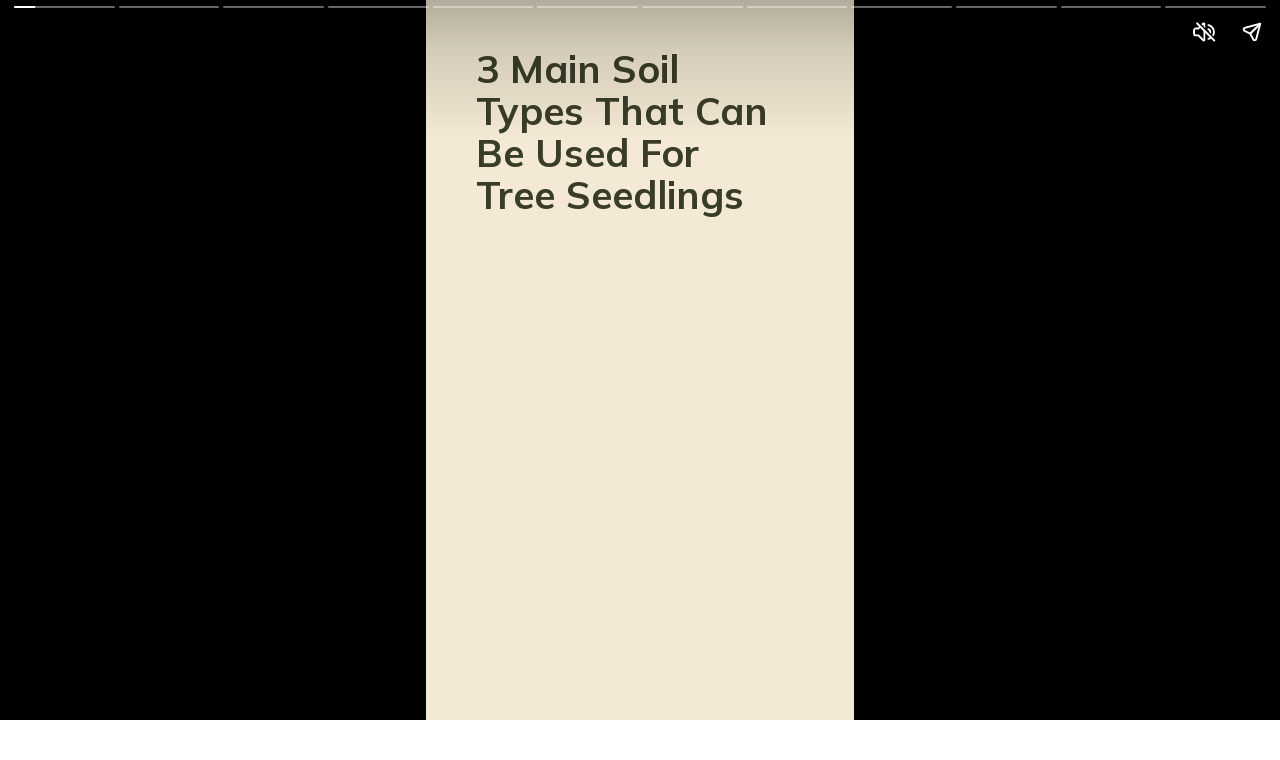

--- FILE ---
content_type: text/html; charset=utf-8
request_url: https://daysingarden.com/web-stories/3-main-soil-types-that-can-be-used-for-tree-seedlings/
body_size: 30631
content:
<!DOCTYPE html>
<html amp="" lang="en-US" transformed="self;v=1" i-amphtml-layout=""><head><meta charset="utf-8"><meta name="viewport" content="width=device-width,minimum-scale=1"><link rel="modulepreload" href="https://cdn.ampproject.org/v0.mjs" as="script" crossorigin="anonymous"><link rel="preconnect" href="https://cdn.ampproject.org"><link rel="preload" as="script" href="https://cdn.ampproject.org/v0/amp-story-1.0.js"><style amp-runtime="" i-amphtml-version="012512221826001">html{overflow-x:hidden!important}html.i-amphtml-fie{height:100%!important;width:100%!important}html:not([amp4ads]),html:not([amp4ads]) body{height:auto!important}html:not([amp4ads]) body{margin:0!important}body{-webkit-text-size-adjust:100%;-moz-text-size-adjust:100%;-ms-text-size-adjust:100%;text-size-adjust:100%}html.i-amphtml-singledoc.i-amphtml-embedded{-ms-touch-action:pan-y pinch-zoom;touch-action:pan-y pinch-zoom}html.i-amphtml-fie>body,html.i-amphtml-singledoc>body{overflow:visible!important}html.i-amphtml-fie:not(.i-amphtml-inabox)>body,html.i-amphtml-singledoc:not(.i-amphtml-inabox)>body{position:relative!important}html.i-amphtml-ios-embed-legacy>body{overflow-x:hidden!important;overflow-y:auto!important;position:absolute!important}html.i-amphtml-ios-embed{overflow-y:auto!important;position:static}#i-amphtml-wrapper{overflow-x:hidden!important;overflow-y:auto!important;position:absolute!important;top:0!important;left:0!important;right:0!important;bottom:0!important;margin:0!important;display:block!important}html.i-amphtml-ios-embed.i-amphtml-ios-overscroll,html.i-amphtml-ios-embed.i-amphtml-ios-overscroll>#i-amphtml-wrapper{-webkit-overflow-scrolling:touch!important}#i-amphtml-wrapper>body{position:relative!important;border-top:1px solid transparent!important}#i-amphtml-wrapper+body{visibility:visible}#i-amphtml-wrapper+body .i-amphtml-lightbox-element,#i-amphtml-wrapper+body[i-amphtml-lightbox]{visibility:hidden}#i-amphtml-wrapper+body[i-amphtml-lightbox] .i-amphtml-lightbox-element{visibility:visible}#i-amphtml-wrapper.i-amphtml-scroll-disabled,.i-amphtml-scroll-disabled{overflow-x:hidden!important;overflow-y:hidden!important}amp-instagram{padding:54px 0px 0px!important;background-color:#fff}amp-iframe iframe{box-sizing:border-box!important}[amp-access][amp-access-hide]{display:none}[subscriptions-dialog],body:not(.i-amphtml-subs-ready) [subscriptions-action],body:not(.i-amphtml-subs-ready) [subscriptions-section]{display:none!important}amp-experiment,amp-live-list>[update]{display:none}amp-list[resizable-children]>.i-amphtml-loading-container.amp-hidden{display:none!important}amp-list [fetch-error],amp-list[load-more] [load-more-button],amp-list[load-more] [load-more-end],amp-list[load-more] [load-more-failed],amp-list[load-more] [load-more-loading]{display:none}amp-list[diffable] div[role=list]{display:block}amp-story-page,amp-story[standalone]{min-height:1px!important;display:block!important;height:100%!important;margin:0!important;padding:0!important;overflow:hidden!important;width:100%!important}amp-story[standalone]{background-color:#000!important;position:relative!important}amp-story-page{background-color:#757575}amp-story .amp-active>div,amp-story .i-amphtml-loader-background{display:none!important}amp-story-page:not(:first-of-type):not([distance]):not([active]){transform:translateY(1000vh)!important}amp-autocomplete{position:relative!important;display:inline-block!important}amp-autocomplete>input,amp-autocomplete>textarea{padding:0.5rem;border:1px solid rgba(0,0,0,.33)}.i-amphtml-autocomplete-results,amp-autocomplete>input,amp-autocomplete>textarea{font-size:1rem;line-height:1.5rem}[amp-fx^=fly-in]{visibility:hidden}amp-script[nodom],amp-script[sandboxed]{position:fixed!important;top:0!important;width:1px!important;height:1px!important;overflow:hidden!important;visibility:hidden}
/*# sourceURL=/css/ampdoc.css*/[hidden]{display:none!important}.i-amphtml-element{display:inline-block}.i-amphtml-blurry-placeholder{transition:opacity 0.3s cubic-bezier(0.0,0.0,0.2,1)!important;pointer-events:none}[layout=nodisplay]:not(.i-amphtml-element){display:none!important}.i-amphtml-layout-fixed,[layout=fixed][width][height]:not(.i-amphtml-layout-fixed){display:inline-block;position:relative}.i-amphtml-layout-responsive,[layout=responsive][width][height]:not(.i-amphtml-layout-responsive),[width][height][heights]:not([layout]):not(.i-amphtml-layout-responsive),[width][height][sizes]:not(img):not([layout]):not(.i-amphtml-layout-responsive){display:block;position:relative}.i-amphtml-layout-intrinsic,[layout=intrinsic][width][height]:not(.i-amphtml-layout-intrinsic){display:inline-block;position:relative;max-width:100%}.i-amphtml-layout-intrinsic .i-amphtml-sizer{max-width:100%}.i-amphtml-intrinsic-sizer{max-width:100%;display:block!important}.i-amphtml-layout-container,.i-amphtml-layout-fixed-height,[layout=container],[layout=fixed-height][height]:not(.i-amphtml-layout-fixed-height){display:block;position:relative}.i-amphtml-layout-fill,.i-amphtml-layout-fill.i-amphtml-notbuilt,[layout=fill]:not(.i-amphtml-layout-fill),body noscript>*{display:block;overflow:hidden!important;position:absolute;top:0;left:0;bottom:0;right:0}body noscript>*{position:absolute!important;width:100%;height:100%;z-index:2}body noscript{display:inline!important}.i-amphtml-layout-flex-item,[layout=flex-item]:not(.i-amphtml-layout-flex-item){display:block;position:relative;-ms-flex:1 1 auto;flex:1 1 auto}.i-amphtml-layout-fluid{position:relative}.i-amphtml-layout-size-defined{overflow:hidden!important}.i-amphtml-layout-awaiting-size{position:absolute!important;top:auto!important;bottom:auto!important}i-amphtml-sizer{display:block!important}@supports (aspect-ratio:1/1){i-amphtml-sizer.i-amphtml-disable-ar{display:none!important}}.i-amphtml-blurry-placeholder,.i-amphtml-fill-content{display:block;height:0;max-height:100%;max-width:100%;min-height:100%;min-width:100%;width:0;margin:auto}.i-amphtml-layout-size-defined .i-amphtml-fill-content{position:absolute;top:0;left:0;bottom:0;right:0}.i-amphtml-replaced-content,.i-amphtml-screen-reader{padding:0!important;border:none!important}.i-amphtml-screen-reader{position:fixed!important;top:0px!important;left:0px!important;width:4px!important;height:4px!important;opacity:0!important;overflow:hidden!important;margin:0!important;display:block!important;visibility:visible!important}.i-amphtml-screen-reader~.i-amphtml-screen-reader{left:8px!important}.i-amphtml-screen-reader~.i-amphtml-screen-reader~.i-amphtml-screen-reader{left:12px!important}.i-amphtml-screen-reader~.i-amphtml-screen-reader~.i-amphtml-screen-reader~.i-amphtml-screen-reader{left:16px!important}.i-amphtml-unresolved{position:relative;overflow:hidden!important}.i-amphtml-select-disabled{-webkit-user-select:none!important;-ms-user-select:none!important;user-select:none!important}.i-amphtml-notbuilt,[layout]:not(.i-amphtml-element),[width][height][heights]:not([layout]):not(.i-amphtml-element),[width][height][sizes]:not(img):not([layout]):not(.i-amphtml-element){position:relative;overflow:hidden!important;color:transparent!important}.i-amphtml-notbuilt:not(.i-amphtml-layout-container)>*,[layout]:not([layout=container]):not(.i-amphtml-element)>*,[width][height][heights]:not([layout]):not(.i-amphtml-element)>*,[width][height][sizes]:not([layout]):not(.i-amphtml-element)>*{display:none}amp-img:not(.i-amphtml-element)[i-amphtml-ssr]>img.i-amphtml-fill-content{display:block}.i-amphtml-notbuilt:not(.i-amphtml-layout-container),[layout]:not([layout=container]):not(.i-amphtml-element),[width][height][heights]:not([layout]):not(.i-amphtml-element),[width][height][sizes]:not(img):not([layout]):not(.i-amphtml-element){color:transparent!important;line-height:0!important}.i-amphtml-ghost{visibility:hidden!important}.i-amphtml-element>[placeholder],[layout]:not(.i-amphtml-element)>[placeholder],[width][height][heights]:not([layout]):not(.i-amphtml-element)>[placeholder],[width][height][sizes]:not([layout]):not(.i-amphtml-element)>[placeholder]{display:block;line-height:normal}.i-amphtml-element>[placeholder].amp-hidden,.i-amphtml-element>[placeholder].hidden{visibility:hidden}.i-amphtml-element:not(.amp-notsupported)>[fallback],.i-amphtml-layout-container>[placeholder].amp-hidden,.i-amphtml-layout-container>[placeholder].hidden{display:none}.i-amphtml-layout-size-defined>[fallback],.i-amphtml-layout-size-defined>[placeholder]{position:absolute!important;top:0!important;left:0!important;right:0!important;bottom:0!important;z-index:1}amp-img[i-amphtml-ssr]:not(.i-amphtml-element)>[placeholder]{z-index:auto}.i-amphtml-notbuilt>[placeholder]{display:block!important}.i-amphtml-hidden-by-media-query{display:none!important}.i-amphtml-element-error{background:red!important;color:#fff!important;position:relative!important}.i-amphtml-element-error:before{content:attr(error-message)}i-amp-scroll-container,i-amphtml-scroll-container{position:absolute;top:0;left:0;right:0;bottom:0;display:block}i-amp-scroll-container.amp-active,i-amphtml-scroll-container.amp-active{overflow:auto;-webkit-overflow-scrolling:touch}.i-amphtml-loading-container{display:block!important;pointer-events:none;z-index:1}.i-amphtml-notbuilt>.i-amphtml-loading-container{display:block!important}.i-amphtml-loading-container.amp-hidden{visibility:hidden}.i-amphtml-element>[overflow]{cursor:pointer;position:relative;z-index:2;visibility:hidden;display:initial;line-height:normal}.i-amphtml-layout-size-defined>[overflow]{position:absolute}.i-amphtml-element>[overflow].amp-visible{visibility:visible}template{display:none!important}.amp-border-box,.amp-border-box *,.amp-border-box :after,.amp-border-box :before{box-sizing:border-box}amp-pixel{display:none!important}amp-analytics,amp-auto-ads,amp-story-auto-ads{position:fixed!important;top:0!important;width:1px!important;height:1px!important;overflow:hidden!important;visibility:hidden}amp-story{visibility:hidden!important}html.i-amphtml-fie>amp-analytics{position:initial!important}[visible-when-invalid]:not(.visible),form [submit-error],form [submit-success],form [submitting]{display:none}amp-accordion{display:block!important}@media (min-width:1px){:where(amp-accordion>section)>:first-child{margin:0;background-color:#efefef;padding-right:20px;border:1px solid #dfdfdf}:where(amp-accordion>section)>:last-child{margin:0}}amp-accordion>section{float:none!important}amp-accordion>section>*{float:none!important;display:block!important;overflow:hidden!important;position:relative!important}amp-accordion,amp-accordion>section{margin:0}amp-accordion:not(.i-amphtml-built)>section>:last-child{display:none!important}amp-accordion:not(.i-amphtml-built)>section[expanded]>:last-child{display:block!important}
/*# sourceURL=/css/ampshared.css*/</style><meta name="amp-story-generator-name" content="Web Stories for WordPress"><meta name="amp-story-generator-version" content="1.42.0"><meta name="robots" content="max-image-preview:large"><meta name="description" content="If you're looking for the Best Potting Soil for Tree Seedlings, this article will do it. We discuss different types of soil that can be used to grow seedlings. So, read on."><meta property="og:locale" content="en-US"><meta property="og:site_name" content="Days in Garden"><meta property="og:type" content="article"><meta property="og:title" content="3 Main Soil Types That Can Be Used For Tree Seedlings"><meta property="og:url" content="https://daysingarden.com/web-stories/3-main-soil-types-that-can-be-used-for-tree-seedlings/"><meta property="og:description" content="If you're looking for the Best Potting Soil for Tree Seedlings, this article will do it. We discuss different types of soil that can be used to grow seedlings. So, read on."><meta property="article:published_time" content="2022-09-23T18:42:19+00:00"><meta property="article:modified_time" content="2022-09-23T18:42:19+00:00"><meta property="og:image" content="https://daysingarden.com/wp-content/uploads/2022/09/cropped-Best-Potting-Soil-For-Tree-Seedlings-A-Gardeners-Guide-To-Planting-Beautiful-Trees-640x853.jpg"><meta property="og:image:width" content="640"><meta property="og:image:height" content="853"><meta name="twitter:card" content="summary_large_image"><meta name="twitter:image" content="https://daysingarden.com/wp-content/uploads/2022/09/cropped-Best-Potting-Soil-For-Tree-Seedlings-A-Gardeners-Guide-To-Planting-Beautiful-Trees-640x853.jpg"><meta name="twitter:image:alt" content="3 Main Soil Types That Can Be Used For Tree Seedlings"><meta name="generator" content="WordPress 6.6.2"><link rel="preconnect" href="https://fonts.gstatic.com" crossorigin=""><link rel="dns-prefetch" href="https://fonts.gstatic.com"><link rel="preconnect" href="https://fonts.gstatic.com/" crossorigin=""><script async="" src="https://cdn.ampproject.org/v0.mjs" type="module" crossorigin="anonymous"></script><script async nomodule src="https://cdn.ampproject.org/v0.js" crossorigin="anonymous"></script><script async="" src="https://cdn.ampproject.org/v0/amp-story-1.0.mjs" custom-element="amp-story" type="module" crossorigin="anonymous"></script><script async nomodule src="https://cdn.ampproject.org/v0/amp-story-1.0.js" crossorigin="anonymous" custom-element="amp-story"></script><script src="https://cdn.ampproject.org/v0/amp-story-auto-ads-0.1.mjs" async="" custom-element="amp-story-auto-ads" type="module" crossorigin="anonymous"></script><script async nomodule src="https://cdn.ampproject.org/v0/amp-story-auto-ads-0.1.js" crossorigin="anonymous" custom-element="amp-story-auto-ads"></script><script async="" src="https://cdn.ampproject.org/v0/amp-video-0.1.mjs" custom-element="amp-video" type="module" crossorigin="anonymous"></script><script async nomodule src="https://cdn.ampproject.org/v0/amp-video-0.1.js" crossorigin="anonymous" custom-element="amp-video"></script><link href="https://fonts.googleapis.com/css2?display=swap&amp;family=Mulish%3Awght%40600%3B700&amp;family=Arimo%3Awght%40700" rel="stylesheet"><style amp-custom="">h1,h2,h3{font-weight:normal}amp-story-page{background-color:#131516}amp-story-grid-layer{overflow:visible}@media (max-aspect-ratio: 9 / 16){@media (min-aspect-ratio: 320 / 678){amp-story-grid-layer.grid-layer{margin-top:calc(( 100% / .5625 - 100% / .66666666666667 ) / 2)}}}.page-fullbleed-area,.page-background-overlay-area{position:absolute;overflow:hidden;width:100%;left:0;height:calc(1.1851851851852 * 100%);top:calc(( 1 - 1.1851851851852 ) * 100% / 2)}.element-overlay-area{position:absolute;width:100%;height:100%;top:0;left:0}.page-safe-area{overflow:visible;position:absolute;top:0;bottom:0;left:0;right:0;width:100%;height:calc(.84375 * 100%);margin:auto 0}.mask{position:absolute;overflow:hidden}.fill{position:absolute;top:0;left:0;right:0;bottom:0;margin:0}@media (prefers-reduced-motion: no-preference){.animation-wrapper{opacity:var(--initial-opacity);transform:var(--initial-transform)}}._895a7d3{background-color:#f3e9d4}._6120891{position:absolute;pointer-events:none;left:0;top:-9.25926%;width:100%;height:118.51852%;opacity:1}._89d52dd{pointer-events:initial;width:100%;height:100%;display:block;position:absolute;top:0;left:0;z-index:0}._dc67a5c{will-change:transform}._f605c6e{position:absolute;pointer-events:none;left:11.65049%;top:.97087%;width:68.68932%;height:27.34628%;opacity:1}._c560b6c{pointer-events:initial;width:100%;height:100%;display:block;position:absolute;top:0;left:0;z-index:0;border-radius:.70671378091873% .70671378091873% .70671378091873% .70671378091873%/1.1834319526627% 1.1834319526627% 1.1834319526627% 1.1834319526627%}._331dc62{white-space:pre-line;overflow-wrap:break-word;word-break:break-word;margin:1.0132508833922% 0;font-family:"Mulish",sans-serif;font-size:.598706em;line-height:1.1;text-align:initial;padding:0;color:#000}._7b7f3f0{font-weight:700;color:#393d28}._32695b1{position:absolute;pointer-events:none;left:-22.08738%;top:34.30421%;width:110.43689%;height:73.6246%;opacity:1}._fd7201a{pointer-events:initial;width:100%;height:100%;display:block;position:absolute;top:0;left:0;z-index:0;clip-path:url("#el-81813b9d-7f78-43e6-b91f-a63553cde86b");-webkit-clip-path:url("#el-81813b9d-7f78-43e6-b91f-a63553cde86b")}._3572254{position:absolute;width:171.42859%;height:100%;left:-35.71429%;top:0%}._ef14c58{position:absolute;pointer-events:none;left:46.35922%;top:71.0356%;width:60.67961%;height:40.45307%;opacity:1}._13b37da{position:absolute;width:100%;height:100.00001%;left:0%;top:0%}._aa5191f{background-color:#7fccc9}._d1bfca1{position:absolute;pointer-events:none;left:13.59223%;top:24.91909%;width:75.24272%;height:31.5534%;opacity:1}._7989c52{width:100%;height:100%;display:block;position:absolute;top:0;left:0;--initial-opacity:1;--initial-transform:scale(1)}._48e74d6{pointer-events:initial;width:100%;height:100%;display:block;position:absolute;top:0;left:0;z-index:0;border-radius:.64516129032258% .64516129032258% .64516129032258% .64516129032258%/1.025641025641% 1.025641025641% 1.025641025641% 1.025641025641%}._00773d9{white-space:pre-line;overflow-wrap:break-word;word-break:break-word;margin:-1.0947580645161% 0;font-family:"Arimo",sans-serif;font-size:.38835em;line-height:1.4;text-align:center;padding:0;color:#000}._c97006c{font-weight:700;color:#414c40}._09e28ae{position:absolute;pointer-events:none;left:39.56311%;top:65.21036%;width:66.01942%;height:44.01294%;opacity:1}._a1d133f{width:100%;height:100%;display:block;position:absolute;top:0;left:0;--initial-opacity:1;--initial-transform:none}._27eb698{width:100%;height:100%;display:block;position:absolute;top:0;left:0;--initial-opacity:1;--initial-transform:scale(3)}._b084c03{position:absolute;width:100%;height:100.00002%;left:0%;top:-.00001%}._1019616{position:absolute;pointer-events:none;left:11.65049%;top:1.61812%;width:75.24272%;height:7.28155%;opacity:1}._75da10d{width:100%;height:100%;display:block;position:absolute;top:0;left:0;--initial-opacity:0;--initial-transform:none}._ef7833a{width:100%;height:100%;display:block;position:absolute;top:0;left:0;--initial-opacity:1;--initial-transform:translate3d(0px,-249.38276%,0)}._b527649{pointer-events:initial;width:100%;height:100%;display:block;position:absolute;top:0;left:0;z-index:0;border-radius:.64516129032258% .64516129032258% .64516129032258% .64516129032258%/4.4444444444444% 4.4444444444444% 4.4444444444444% 4.4444444444444%}._4e47f0c{white-space:pre-line;overflow-wrap:break-word;word-break:break-word;margin:.11088709677419% 0;font-family:"Arimo",sans-serif;font-size:.647249em;line-height:1.1;text-align:left;padding:0;color:#000}._7895d9b{font-weight:700;font-style:italic;color:#414c40}._1e32e51{position:absolute;pointer-events:none;left:62.13592%;top:67.96117%;width:39.56311%;height:42.71845%;opacity:1}._25a5434{display:block;position:absolute;top:0;height:100%;width:auto}._84b15a3{position:absolute;pointer-events:none;left:15.29126%;top:45.63107%;width:69.90291%;height:19.57929%;opacity:1}._8523d85{width:100%;height:100%;display:block;position:absolute;top:0;left:0;--initial-opacity:1;--initial-transform:translate3d(121.18056%,0px,0)}._32eb1ef{width:100%;height:100%;display:block;position:absolute;top:0;left:0;--initial-opacity:1;--initial-transform:scale(.15)}._3fdbc19{pointer-events:initial;width:100%;height:100%;display:block;position:absolute;top:0;left:0;z-index:0;border-radius:.69444444444444% .69444444444444% .69444444444444% .69444444444444%/1.6528925619835% 1.6528925619835% 1.6528925619835% 1.6528925619835%}._01a6910{white-space:pre-line;overflow-wrap:break-word;word-break:break-word;margin:-.76171875% 0;font-family:"Arimo",sans-serif;font-size:.38835em;line-height:1.3;text-align:left;padding:0;color:#000}._3de43f3{position:absolute;pointer-events:none;left:72.3301%;top:-14.07767%;width:33.25243%;height:23.78641%;transform:rotate(270deg);opacity:1}._560a660{width:100%;height:100%;display:block;position:absolute;top:0;left:0;--initial-opacity:1;--initial-transform:rotate(-270deg) translate3d(83.21166%,0px,0) rotate(270deg)}._a0e7794{position:absolute;pointer-events:none;left:-9.95146%;top:16.82848%;width:33.25243%;height:20.71197%;opacity:1}._e7d07b3{width:100%;height:100%;display:block;position:absolute;top:0;left:0;--initial-opacity:1;--initial-transform:translate3d(0px,-225.95489%,0)}._3134187{position:absolute;pointer-events:none;left:11.65049%;top:6.95793%;width:37.13592%;height:1.77994%;opacity:1}._8124012{position:absolute;pointer-events:none;left:-4.85437%;top:95.63107%;width:35.19417%;height:8.57605%;opacity:1}._0d888cb{width:100%;height:100%;display:block;position:absolute;top:0;left:0;--initial-opacity:1;--initial-transform:translate3d(-86.20689%,0px,0)}._3f8e04e{position:absolute;pointer-events:none;left:11.8932%;top:0;width:76.94175%;height:31.39159%;opacity:1}._66605cc{width:100%;height:100%;display:block;position:absolute;top:0;left:0;--initial-opacity:1;--initial-transform:translate3d(0px,-129.49599%,0)}._191df46{pointer-events:initial;width:100%;height:100%;display:block;position:absolute;top:0;left:0;z-index:0;border-radius:.63091482649842% .63091482649842% .63091482649842% .63091482649842%/1.0309278350515% 1.0309278350515% 1.0309278350515% 1.0309278350515%}._4c886b9{white-space:pre-line;overflow-wrap:break-word;word-break:break-word;margin:2.2397476340694% 0;font-family:"Mulish",sans-serif;font-size:.647249em;line-height:.9;text-align:center;padding:0;color:#000}._60c5fc3{position:absolute;pointer-events:none;left:-.72816%;top:66.18123%;width:100.72816%;height:42.88026%;opacity:1}._b9f61d0{position:absolute;width:100%;height:111.85984%;left:0%;top:-5.92992%}._bcb1052{position:absolute;pointer-events:none;left:13.59223%;top:0;width:72.81553%;height:22.65372%;opacity:1}._f2e9111{width:100%;height:100%;display:block;position:absolute;top:0;left:0;--initial-opacity:1;--initial-transform:translate3d(118.66668%,0px,0)}._9a2b081{pointer-events:initial;width:100%;height:100%;display:block;position:absolute;top:0;left:0;z-index:0;border-radius:.66666666666667% .66666666666667% .66666666666667% .66666666666667%/1.4285714285714% 1.4285714285714% 1.4285714285714% 1.4285714285714%}._2815477{white-space:pre-line;overflow-wrap:break-word;word-break:break-word;margin:-.55208333333333% 0;font-family:"Arimo",sans-serif;font-size:.647249em;line-height:1.2;text-align:center;padding:0;color:#000}._ad39e4d{position:absolute;pointer-events:none;left:13.34951%;top:99.51456%;width:128.8835%;height:41.10032%;transform:rotate(-3deg);opacity:1}._b871e67{position:absolute;pointer-events:none;left:-58.73786%;top:87.05502%;width:116.01942%;height:82.20065%;transform:rotate(188deg);opacity:1}._25dbe2f{pointer-events:initial;width:100%;height:100%;display:block;position:absolute;top:0;left:0;z-index:0;transform:scale3d(-1,1,1)}._5237856{position:absolute;pointer-events:none;left:13.83495%;top:38.02589%;width:75.24272%;height:24.43366%;opacity:1}._3903f52{width:100%;height:100%;display:block;position:absolute;top:0;left:0;--initial-opacity:1;--initial-transform:translate3d(-118.38709%,0px,0)}._01c35df{pointer-events:initial;width:100%;height:100%;display:block;position:absolute;top:0;left:0;z-index:0;border-radius:.64516129032258% .64516129032258% .64516129032258% .64516129032258%/1.3245033112583% 1.3245033112583% 1.3245033112583% 1.3245033112583%}._cde4fe5{white-space:pre-line;overflow-wrap:break-word;word-break:break-word;margin:-.70766129032258% 0;font-family:"Arimo",sans-serif;font-size:.38835em;line-height:1.3;text-align:left;padding:0;color:#000}._b599d18{background-color:#e4d5b8}._842dfd6{position:absolute;pointer-events:none;left:-123.54369%;top:-13.91586%;width:247.08738%;height:78.47896%;transform:rotate(1deg);opacity:1}._cc7ff93{position:absolute;pointer-events:none;left:-10.19417%;top:9.2233%;width:22.08738%;height:12.13592%;opacity:1}._55e15c6{position:absolute;width:100%;height:121.33336%;left:0%;top:-10.66668%}._8e56712{position:absolute;pointer-events:none;left:76.94175%;top:66.01942%;width:22.08738%;height:12.13592%;opacity:1}._5a8d46e{position:absolute;pointer-events:none;left:-.97087%;top:83.33333%;width:41.01942%;height:27.34628%;opacity:1}._1f75e3b{position:absolute;width:100%;height:100%;left:0%;top:0%}._5942f2f{position:absolute;pointer-events:none;left:64.07767%;top:-10.19417%;width:41.01942%;height:27.34628%;opacity:1}._c091eeb{pointer-events:initial;width:100%;height:100%;display:block;position:absolute;top:0;left:0;z-index:0;transform:scale3d(1,-1,1)}._3bcfbab{position:absolute;pointer-events:none;left:13.83495%;top:41.90939%;width:69.90291%;height:24.43366%;opacity:1}._354a0d9{width:100%;height:100%;display:block;position:absolute;top:0;left:0;--initial-opacity:1;--initial-transform:translate3d(-119.79167%,0px,0)}._dada6ec{pointer-events:initial;width:100%;height:100%;display:block;position:absolute;top:0;left:0;z-index:0;border-radius:.69444444444444% .69444444444444% .69444444444444% .69444444444444%/1.3245033112583% 1.3245033112583% 1.3245033112583% 1.3245033112583%}._ceafef2{position:absolute;pointer-events:none;left:10.43689%;top:5.01618%;width:76.94175%;height:19.57929%;opacity:1}._cea1626{width:100%;height:100%;display:block;position:absolute;top:0;left:0;--initial-opacity:1;--initial-transform:translate3d(116.40379%,0px,0)}._8e92e57{pointer-events:initial;width:100%;height:100%;display:block;position:absolute;top:0;left:0;z-index:0;border-radius:.63091482649842% .63091482649842% .63091482649842% .63091482649842%/1.6528925619835% 1.6528925619835% 1.6528925619835% 1.6528925619835%}._52baeda{position:absolute;pointer-events:none;left:-52.91262%;top:56.14887%;width:187.37864%;height:59.87055%;transform:rotate(1deg);opacity:1}._2d84496{position:absolute;pointer-events:none;left:19.41748%;top:80.74434%;width:60.67961%;height:40.45307%;transform:rotate(87deg);opacity:.8}._d6aca5e{position:absolute;pointer-events:none;left:62.62136%;top:3.23625%;width:60.67961%;height:40.45307%;transform:rotate(85deg);opacity:.8}._2c6d74c{position:absolute;pointer-events:none;left:-15.04854%;top:-18.60841%;width:60.67961%;height:40.45307%;transform:rotate(85deg);opacity:.8}._d7856d3{position:absolute;pointer-events:none;left:14.80583%;top:45.46926%;width:69.90291%;height:24.43366%;opacity:1}._7d2519a{width:100%;height:100%;display:block;position:absolute;top:0;left:0;--initial-opacity:1;--initial-transform:translate3d(121.875%,0px,0)}._0d0d9bb{position:absolute;pointer-events:none;left:9.46602%;top:3.8835%;width:76.94175%;height:19.57929%;opacity:1}._826e5cf{width:100%;height:100%;display:block;position:absolute;top:0;left:0;--initial-opacity:1;--initial-transform:translate3d(-112.30284%,0px,0)}._ef290ab{position:absolute;pointer-events:none;left:-.72816%;top:71.19741%;width:100.72816%;height:42.88026%;opacity:1}._96fa8d2{position:absolute;width:100%;height:104.2127%;left:0%;top:-2.10635%}._495b17b{position:absolute;pointer-events:none;left:2.42718%;top:-17.63754%;width:94.66019%;height:50%;opacity:.7}._cf763e6{position:absolute;width:100%;height:126.21359%;left:0%;top:-13.10679%}._fd4b43d{position:absolute;pointer-events:none;left:14.56311%;top:2.42718%;width:72.81553%;height:30.58252%;opacity:1}._8a18b3e{width:100%;height:100%;display:block;position:absolute;top:0;left:0;--initial-opacity:1;--initial-transform:translate3d(0px,-138.21281%,0)}._8d3c1c6{pointer-events:initial;width:100%;height:100%;display:block;position:absolute;top:0;left:0;z-index:0;border-radius:.66666666666667% .66666666666667% .66666666666667% .66666666666667%/1.0582010582011% 1.0582010582011% 1.0582010582011% 1.0582010582011%}._73a7a25{position:absolute;pointer-events:none;left:14.56311%;top:45.46926%;width:75.24272%;height:19.57929%;opacity:1}._07696be{width:100%;height:100%;display:block;position:absolute;top:0;left:0;--initial-opacity:1;--initial-transform:translate3d(0px,325.80344%,0)}._479c1bb{pointer-events:initial;width:100%;height:100%;display:block;position:absolute;top:0;left:0;z-index:0;border-radius:.64516129032258% .64516129032258% .64516129032258% .64516129032258%/1.6528925619835% 1.6528925619835% 1.6528925619835% 1.6528925619835%}._0349672{position:absolute;pointer-events:none;left:11.65049%;top:39.64401%;width:75.24272%;height:20.55016%;opacity:1}._a5dc683{width:100%;height:100%;display:block;position:absolute;top:0;left:0;--initial-opacity:1;--initial-transform:translate3d(117.41935%,0px,0)}._731f6f1{pointer-events:initial;width:100%;height:100%;display:block;position:absolute;top:0;left:0;z-index:0;border-radius:.64516129032258% .64516129032258% .64516129032258% .64516129032258%/1.5748031496063% 1.5748031496063% 1.5748031496063% 1.5748031496063%}._bd712cc{position:absolute;pointer-events:none;left:4.36893%;top:50%;width:89.56311%;height:57.11974%;opacity:1}._7e99926{position:absolute;width:100%;height:104.53258%;left:0%;top:-2.26629%}._e6d756d{position:absolute;pointer-events:none;left:10.43689%;top:5.98706%;width:76.94175%;height:19.57929%;opacity:1}._f1ca943{width:100%;height:100%;display:block;position:absolute;top:0;left:0;--initial-opacity:1;--initial-transform:translate3d(0px,-177.86963%,0)}._6056f90{position:absolute;pointer-events:none;left:72.57282%;top:-14.07767%;width:33.25243%;height:23.78641%;transform:rotate(270deg);opacity:1}._ad43795{position:absolute;pointer-events:none;left:0;top:-14.23948%;width:60.67961%;height:40.45307%;opacity:1}._d82cb8b{width:100%;height:100%;display:block;position:absolute;top:0;left:0;--initial-opacity:1;--initial-transform:translate3d(0,-186.88891%,0)}._5e22c14{position:absolute;pointer-events:none;left:57.76699%;top:-13.91586%;width:60.67961%;height:40.45307%;opacity:1}._01576d6{position:absolute;pointer-events:none;left:15.04854%;top:56.31068%;width:69.90291%;height:19.57929%;opacity:1}._55b1077{width:100%;height:100%;display:block;position:absolute;top:0;left:0;--initial-opacity:1;--initial-transform:translate3d(121.52779%,0px,0)}._f6183e6{position:absolute;pointer-events:none;left:11.16505%;top:21.19741%;width:76.94175%;height:19.57929%;opacity:1}._8bcdf1e{width:100%;height:100%;display:block;position:absolute;top:0;left:0;--initial-opacity:1;--initial-transform:translate3d(-114.51104%,0px,0)}._9f4b924{position:absolute;pointer-events:none;left:64.56311%;top:87.05502%;width:41.74757%;height:27.83172%;opacity:1}._42b1fa5{position:absolute;width:100.00002%;height:100%;left:-.00001%;top:0%}._f453639{position:absolute;pointer-events:none;left:28.15534%;top:87.05502%;width:41.74757%;height:27.83172%;opacity:1}._de70d49{position:absolute;pointer-events:none;left:-3.39806%;top:87.05502%;width:41.74757%;height:27.83172%;opacity:1}._ee005cb{background-color:#3e3d29}._53b8bfd{position:absolute;width:315.20883%;height:100%;left:-107.60441%;top:0%}._4c4df20{background-color:rgba(0,0,0,.2)}._247069b{font-weight:700;color:#f3e9d4}._2fcc127{position:absolute;pointer-events:none;left:13.34951%;top:37.21683%;width:75.24272%;height:37.54045%;opacity:1}._d36ffb7{width:100%;height:100%;display:block;position:absolute;top:0;left:0;--initial-opacity:1;--initial-transform:translate3d(0px,191.90614%,0)}._8c88575{pointer-events:initial;width:100%;height:100%;display:block;position:absolute;top:0;left:0;z-index:0;border-radius:.64516129032258% .64516129032258% .64516129032258% .64516129032258%/.86206896551724% .86206896551724% .86206896551724% .86206896551724%}._2849602{white-space:pre-line;overflow-wrap:break-word;word-break:break-word;margin:-.76663306451613% 0;font-family:"Arimo",sans-serif;font-size:.420712em;line-height:1.3;text-align:left;padding:0;color:#000}._3b301fb{position:absolute;pointer-events:none;left:-15.29126%;top:78.64078%;width:126.45631%;height:40.45307%;transform:rotate(1deg);opacity:1}._0344f52{position:absolute;pointer-events:none;left:-.48544%;top:82.52427%;width:43.93204%;height:29.28803%;opacity:1}._d5fe123{position:absolute;width:100.00001%;height:100%;left:-.00001%;top:0%}._901d1d9{position:absolute;pointer-events:none;left:11.65049%;top:-11.32686%;width:37.86408%;height:25.24272%;opacity:1}._8402cc5{width:100%;height:100%;display:block;position:absolute;top:0;left:0;--initial-opacity:1;--initial-transform:translate3d(0,-239.24502%,0)}._6f2f1f1{position:absolute;pointer-events:none;left:9.46602%;top:10.03236%;width:76.94175%;height:41.74757%;opacity:1}._6d12ba8{pointer-events:initial;width:100%;height:100%;display:block;position:absolute;top:0;left:0;z-index:0;border-radius:.63091482649842% .63091482649842% .63091482649842% .63091482649842%/.77519379844961% .77519379844961% .77519379844961% .77519379844961%}._f25f07f{white-space:pre-line;overflow-wrap:break-word;word-break:break-word;margin:-.28391167192429% 0;font-family:"Mulish",sans-serif;font-size:.647249em;line-height:1.3;text-align:center;padding:0;color:#000}._e63e3a2{font-weight:600;color:#414c40}._44f8422{position:absolute;pointer-events:none;left:23.05825%;top:57.44337%;width:53.8835%;height:19.57929%;opacity:1}._bd0abd2{width:100%;height:100%;display:block;position:absolute;top:0;left:0;--initial-opacity:1;--initial-transform:translate3d(0px,264.64642%,0)}._254c3af{width:100%;height:100%;display:block;position:absolute;top:0;left:0}._b4f4535{position:absolute;width:100%;height:113.01818%;left:0%;top:-6.50909%}._526eeb5{position:absolute;pointer-events:none;left:52.91262%;top:82.52427%;width:43.93204%;height:29.28803%;opacity:1}._9fb6c45{position:absolute;pointer-events:none;left:48.78641%;top:-6.6343%;width:23.05825%;height:15.37217%;opacity:1}._46a24d6{position:absolute;pointer-events:none;left:12.86408%;top:1.61812%;width:75.24272%;height:5.66343%;opacity:1}._16204a0{width:100%;height:100%;display:block;position:absolute;top:0;left:0;--initial-opacity:1;--initial-transform:translate3d(-117.09678%,0px,0)}._106f775{pointer-events:initial;width:100%;height:100%;display:block;position:absolute;top:0;left:0;z-index:0;border-radius:.64516129032258% .64516129032258% .64516129032258% .64516129032258%/5.7142857142857% 5.7142857142857% 5.7142857142857% 5.7142857142857%}._7285aee{white-space:pre-line;overflow-wrap:break-word;word-break:break-word;margin:.7% 0;font-family:"Mulish",sans-serif;font-size:.453074em;line-height:1.1;text-align:left;padding:0;color:#000}._0d5235e{position:absolute;pointer-events:none;left:8.98058%;top:34.46602%;width:23.05825%;height:15.37217%;opacity:1}._dc39a83{position:absolute;pointer-events:none;left:38.1068%;top:33.65696%;width:49.27184%;height:15.21036%;opacity:1}._a6eae56{width:100%;height:100%;display:block;position:absolute;top:0;left:0;--initial-opacity:1;--initial-transform:translate3d(125.61577%,0px,0)}._295ee33{pointer-events:initial;width:100%;height:100%;display:block;position:absolute;top:0;left:0;z-index:0;border-radius:.98522167487685% .98522167487685% .98522167487685% .98522167487685%/2.1276595744681% 2.1276595744681% 2.1276595744681% 2.1276595744681%}._83e3d1a{white-space:pre-line;overflow-wrap:break-word;word-break:break-word;margin:.35221674876847% 0;font-family:"Mulish",sans-serif;font-size:.420712em;line-height:1.2;text-align:left;padding:0;color:#000}._66a9ddc{position:absolute;pointer-events:none;left:31.79612%;top:75.08091%;width:62.13592%;height:25.40453%;opacity:1}._b71b25f{width:100%;height:100%;display:block;position:absolute;top:0;left:0;--initial-opacity:1;--initial-transform:translate3d(-151.17188%,0px,0)}._330b2d3{pointer-events:initial;width:100%;height:100%;display:block;position:absolute;top:0;left:0;z-index:0;border-radius:.78125% .78125% .78125% .78125%/1.2738853503185% 1.2738853503185% 1.2738853503185% 1.2738853503185%}._3f52552{white-space:pre-line;overflow-wrap:break-word;word-break:break-word;margin:.279296875% 0;font-family:"Mulish",sans-serif;font-size:.420712em;line-height:1.2;text-align:left;padding:0;color:#000}._2e84b86{position:absolute;pointer-events:none;left:-10.92233%;top:8.73786%;width:45.14563%;height:27.99353%;opacity:1}._0345b9d{position:absolute;pointer-events:none;left:69.90291%;top:63.75405%;width:45.14563%;height:27.99353%;transform:rotate(270deg);opacity:1}._3b2bf5f{width:100%;height:100%;display:block;position:absolute;top:0;left:0;--initial-opacity:1;--initial-transform:translate3d(-131.37256%,0px,0)}._01b31f0{position:absolute;pointer-events:none;left:48.78641%;top:7.11974%;width:39.80583%;height:26.53722%;opacity:1}._cf09e90{width:100%;height:100%;display:block;position:absolute;top:0;left:0;--initial-opacity:1;--initial-transform:translate3d(128.65852%,0px,0)}._c3e6377{pointer-events:initial;width:100%;height:100%;display:block;position:absolute;top:0;left:0;z-index:0;clip-path:url("#el-c31a38e4-cff1-44fc-95c3-c688fd46cf8b");-webkit-clip-path:url("#el-c31a38e4-cff1-44fc-95c3-c688fd46cf8b")}._cdcfd05{position:absolute;width:171.42857%;height:100%;left:-35.71429%;top:0%}._ab553b6{position:absolute;pointer-events:none;left:10.43689%;top:48.7055%;width:39.80583%;height:26.53722%;opacity:1}._280e62b{width:100%;height:100%;display:block;position:absolute;top:0;left:0;--initial-opacity:1;--initial-transform:translate3d(-126.2195%,0px,0)}._dac0feb{pointer-events:initial;width:100%;height:100%;display:block;position:absolute;top:0;left:0;z-index:0;clip-path:url("#el-89b82b1d-fe87-409f-8a4c-62123830a8c7");-webkit-clip-path:url("#el-89b82b1d-fe87-409f-8a4c-62123830a8c7")}._31de8ff{position:absolute;pointer-events:none;left:68.4466%;top:51.61812%;width:23.05825%;height:15.37217%;opacity:1}._3a168ef{position:absolute;pointer-events:none;left:3.15534%;top:88.83495%;width:23.05825%;height:15.37217%;opacity:1}

/*# sourceURL=amp-custom.css */</style><link rel="alternate" type="application/rss+xml" title="Days in Garden » Feed" href="https://daysingarden.com/feed/"><link rel="alternate" type="application/rss+xml" title="Days in Garden » Comments Feed" href="https://daysingarden.com/comments/feed/"><link rel="alternate" type="application/rss+xml" title="Days in Garden » Stories Feed" href="https://daysingarden.com/web-stories/feed/"><title>3 Main Soil Types That Can Be Used For Tree Seedlings – Days in Garden</title><script type="application/ld+json">{"@context":"http:\/\/schema.org","publisher":{"@type":"Organization","name":"Days in Garden","logo":{"@type":"ImageObject","url":"https:\/\/daysingarden.com\/wp-content\/uploads\/2022\/07\/DAYS-IN-Garden-3-96x96.png","width":96,"height":96}},"image":{"@type":"ImageObject","url":"https:\/\/daysingarden.com\/wp-content\/uploads\/2022\/09\/cropped-Best-Potting-Soil-For-Tree-Seedlings-A-Gardeners-Guide-To-Planting-Beautiful-Trees-640x853.jpg","width":640,"height":853},"@type":"Article","mainEntityOfPage":"https:\/\/daysingarden.com\/web-stories\/3-main-soil-types-that-can-be-used-for-tree-seedlings\/","headline":"3 Main Soil Types That Can Be Used For Tree Seedlings","datePublished":"2022-09-23T18:42:19+00:00","dateModified":"2022-09-23T18:42:19+00:00","author":{"@type":"Person","name":"Angie"}}</script><link rel="https://api.w.org/" href="https://daysingarden.com/wp-json/"><link rel="alternate" title="JSON" type="application/json" href="https://daysingarden.com/wp-json/web-stories/v1/web-story/6346"><link rel="EditURI" type="application/rsd+xml" title="RSD" href="https://daysingarden.com/xmlrpc.php?rsd"><link rel="prev" title="What essential nutrients are in Soil Mix For Hoya Plants?" href="https://daysingarden.com/web-stories/what-essential-nutrients-are-in-soil-mix-for-hoya-plants/"><link rel="next" title="Find Out If Having Oak Trees For You" href="https://daysingarden.com/web-stories/find-out-if-having-oak-trees-for-you/"><link rel="canonical" href="https://daysingarden.com/web-stories/3-main-soil-types-that-can-be-used-for-tree-seedlings/"><link rel="shortlink" href="https://daysingarden.com/?p=6346"><link rel="alternate" title="oEmbed (JSON)" type="application/json+oembed" href="https://daysingarden.com/wp-json/oembed/1.0/embed?url=https%3A%2F%2Fdaysingarden.com%2Fweb-stories%2F3-main-soil-types-that-can-be-used-for-tree-seedlings%2F"><link rel="alternate" title="oEmbed (XML)" type="text/xml+oembed" href="https://daysingarden.com/wp-json/oembed/1.0/embed?url=https%3A%2F%2Fdaysingarden.com%2Fweb-stories%2F3-main-soil-types-that-can-be-used-for-tree-seedlings%2F&amp;format=xml"><script amp-onerror="">document.querySelector("script[src*='/v0.js']").onerror=function(){document.querySelector('style[amp-boilerplate]').textContent=''}</script><style amp-boilerplate="">body{-webkit-animation:-amp-start 8s steps(1,end) 0s 1 normal both;-moz-animation:-amp-start 8s steps(1,end) 0s 1 normal both;-ms-animation:-amp-start 8s steps(1,end) 0s 1 normal both;animation:-amp-start 8s steps(1,end) 0s 1 normal both}@-webkit-keyframes -amp-start{from{visibility:hidden}to{visibility:visible}}@-moz-keyframes -amp-start{from{visibility:hidden}to{visibility:visible}}@-ms-keyframes -amp-start{from{visibility:hidden}to{visibility:visible}}@-o-keyframes -amp-start{from{visibility:hidden}to{visibility:visible}}@keyframes -amp-start{from{visibility:hidden}to{visibility:visible}}</style><noscript><style amp-boilerplate="">body{-webkit-animation:none;-moz-animation:none;-ms-animation:none;animation:none}</style></noscript><link rel="stylesheet" amp-extension="amp-story" href="https://cdn.ampproject.org/v0/amp-story-1.0.css"><script amp-story-dvh-polyfill="">"use strict";if(!self.CSS||!CSS.supports||!CSS.supports("height:1dvh")){function e(){document.documentElement.style.setProperty("--story-dvh",innerHeight/100+"px","important")}addEventListener("resize",e,{passive:!0}),e()}</script></head><body><amp-story standalone="" publisher="Days in Garden" publisher-logo-src="http://daysingarden.com/wp-content/uploads/2022/07/DAYS-IN-Garden-3.png" title="3 Main Soil Types That Can Be Used For Tree Seedlings" poster-portrait-src="https://daysingarden.com/wp-content/uploads/2022/09/cropped-Best-Potting-Soil-For-Tree-Seedlings-A-Gardeners-Guide-To-Planting-Beautiful-Trees-640x853.jpg" background-audio="http://daysingarden.com/wp-content/uploads/2022/08/PickledPink.mp3" class="i-amphtml-layout-container" i-amphtml-layout="container"><amp-story-page id="c4b1095e-77fa-4627-8459-e61d9168d6d8" auto-advance-after="7s" class="i-amphtml-layout-container" i-amphtml-layout="container"><amp-story-grid-layer template="vertical" aspect-ratio="412:618" class="grid-layer i-amphtml-layout-container" i-amphtml-layout="container" style="--aspect-ratio:412/618;"><div class="_895a7d3 page-fullbleed-area"><div class="page-safe-area"><div class="_6120891"><div class="_89d52dd mask" id="el-c9571d74-f1f1-47d3-8ed6-c1423b4b8c95"><div class="_dc67a5c fill"></div></div></div></div></div></amp-story-grid-layer><amp-story-grid-layer template="vertical" aspect-ratio="412:618" class="grid-layer i-amphtml-layout-container" i-amphtml-layout="container" style="--aspect-ratio:412/618;"><div class="page-fullbleed-area"><div class="page-safe-area"><div class="_f605c6e"><div id="el-dc8465af-6580-418b-bc0b-70a061683a74" class="_c560b6c"><h1 class="_331dc62 fill text-wrapper"><span><span class="_7b7f3f0">3 Main Soil Types That Can Be Used For Tree Seedlings</span></span></h1></div></div><div class="_32695b1"><div class="_fd7201a mask"><svg width="0" height="0"><defs><clippath id="el-81813b9d-7f78-43e6-b91f-a63553cde86b" transform="scale(1 1)" clippathunits="objectBoundingBox"><path d="M 0.972222 , 0.500000 c 0.000000 , 0.261111 -0.211111 , 0.472222 -0.472222 , 0.472222 S 0.027778 , 0.761111 , 0.027778 , 0.500000 S 0.238889 , 0.027778 , 0.500000 , 0.027778 S 0.972222 , 0.238889 , 0.972222 , 0.500000 z" /></clippath></defs></svg><div data-leaf-element="true" class="_3572254"><amp-img layout="fill" src="http://daysingarden.com/wp-content/uploads/2022/09/Best-Potting-Soil-For-Tree-Seedlings-A-Gardeners-Guide-To-Planting-Beautiful-Trees.jpg" alt="3 Main Soil Types That Can Be Used For Tree Seedlings" srcset="http://daysingarden.com/wp-content/uploads/2022/09/Best-Potting-Soil-For-Tree-Seedlings-A-Gardeners-Guide-To-Planting-Beautiful-Trees.jpg 1200w, http://daysingarden.com/wp-content/uploads/2022/09/Best-Potting-Soil-For-Tree-Seedlings-A-Gardeners-Guide-To-Planting-Beautiful-Trees-1024x597.jpg 1024w, http://daysingarden.com/wp-content/uploads/2022/09/Best-Potting-Soil-For-Tree-Seedlings-A-Gardeners-Guide-To-Planting-Beautiful-Trees-768x448.jpg 768w, http://daysingarden.com/wp-content/uploads/2022/09/Best-Potting-Soil-For-Tree-Seedlings-A-Gardeners-Guide-To-Planting-Beautiful-Trees-300x175.jpg 300w, http://daysingarden.com/wp-content/uploads/2022/09/Best-Potting-Soil-For-Tree-Seedlings-A-Gardeners-Guide-To-Planting-Beautiful-Trees-150x88.jpg 150w" sizes="(min-width: 1024px) 50vh, 110vw" disable-inline-width="true" class="i-amphtml-layout-fill i-amphtml-layout-size-defined" i-amphtml-layout="fill"></amp-img></div></div></div><div class="_ef14c58"><div class="_89d52dd mask" id="el-7e010cdd-0bf7-4666-9e3a-63cf03bb9bc4"><div data-leaf-element="true" class="_13b37da"><amp-img layout="fill" src="http://daysingarden.com/wp-content/uploads/2022/07/DAYS-IN-Garden-1.png" alt="DAYS IN Garden (1)" srcset="http://daysingarden.com/wp-content/uploads/2022/07/DAYS-IN-Garden-1.png 500w, http://daysingarden.com/wp-content/uploads/2022/07/DAYS-IN-Garden-1-300x300.png 300w, http://daysingarden.com/wp-content/uploads/2022/07/DAYS-IN-Garden-1-150x150.png 150w, http://daysingarden.com/wp-content/uploads/2022/07/DAYS-IN-Garden-1-96x96.png 96w" sizes="(min-width: 1024px) 27vh, 61vw" disable-inline-width="true" class="i-amphtml-layout-fill i-amphtml-layout-size-defined" i-amphtml-layout="fill"></amp-img></div></div></div></div></div></amp-story-grid-layer></amp-story-page><amp-story-page id="f75b650a-53d7-40a1-8c2b-36f6211e8d20" auto-advance-after="7s" class="i-amphtml-layout-container" i-amphtml-layout="container"><amp-story-animation layout="nodisplay" trigger="visibility" class="i-amphtml-layout-nodisplay" hidden="hidden" i-amphtml-layout="nodisplay"><script type="application/json">[{"selector":"#anim-e3eda29a-8ff0-49b0-b2a5-62702f09a089","keyframes":[{"transform":"scale(1)","offset":0},{"transform":"scale(1.5)","offset":0.33},{"transform":"scale(0.95)","offset":0.66},{"transform":"scale(1)","offset":1}],"delay":0,"duration":1450,"easing":"ease-in-out","fill":"both","iterations":1}]</script></amp-story-animation><amp-story-animation layout="nodisplay" trigger="visibility" class="i-amphtml-layout-nodisplay" hidden="hidden" i-amphtml-layout="nodisplay"><script type="application/json">[{"selector":"#anim-3f0fb218-bc87-4439-85f9-421b329bad91","keyframes":{"opacity":[0,1]},"delay":0,"duration":600,"easing":"cubic-bezier(0.2, 0.6, 0.0, 1)","fill":"both"}]</script></amp-story-animation><amp-story-animation layout="nodisplay" trigger="visibility" class="i-amphtml-layout-nodisplay" hidden="hidden" i-amphtml-layout="nodisplay"><script type="application/json">[{"selector":"#anim-a49b68f0-cd72-4697-8b7e-a8394b66d3a6","keyframes":{"transform":["translate3d(0px, -249.38276%, 0)","translate3d(0px, 0px, 0)"]},"delay":0,"duration":600,"easing":"cubic-bezier(0.2, 0.6, 0.0, 1)","fill":"both"}]</script></amp-story-animation><amp-story-animation layout="nodisplay" trigger="visibility" class="i-amphtml-layout-nodisplay" hidden="hidden" i-amphtml-layout="nodisplay"><script type="application/json">[{"selector":"#anim-6523ad5f-2eca-424f-b85d-199278683217","keyframes":{"opacity":[1,1]},"delay":0,"duration":2000,"easing":"cubic-bezier(.3,0,.55,1)","fill":"both"}]</script></amp-story-animation><amp-story-animation layout="nodisplay" trigger="visibility" class="i-amphtml-layout-nodisplay" hidden="hidden" i-amphtml-layout="nodisplay"><script type="application/json">[{"selector":"#anim-d5a91a86-4eb0-4373-97dd-99ca5c21ba48","keyframes":{"transform":["scale(3)","scale(1)"]},"delay":0,"duration":2000,"easing":"cubic-bezier(.3,0,.55,1)","fill":"forwards"}]</script></amp-story-animation><amp-story-grid-layer template="vertical" aspect-ratio="412:618" class="grid-layer i-amphtml-layout-container" i-amphtml-layout="container" style="--aspect-ratio:412/618;"><div class="_aa5191f page-fullbleed-area"><div class="page-safe-area"><div class="_6120891"><div class="_89d52dd mask" id="el-69358c68-0fd3-46b6-a4c4-34f2b4d1bb07"><div class="_dc67a5c fill"></div></div></div></div></div></amp-story-grid-layer><amp-story-grid-layer template="vertical" aspect-ratio="412:618" class="grid-layer i-amphtml-layout-container" i-amphtml-layout="container" style="--aspect-ratio:412/618;"><div class="page-fullbleed-area"><div class="page-safe-area"><div class="_d1bfca1"><div id="anim-e3eda29a-8ff0-49b0-b2a5-62702f09a089" class="_7989c52 animation-wrapper"><div id="el-bf4f7a21-b8ba-4f95-ab01-1ada0467bdd3" class="_48e74d6"><h3 class="_00773d9 fill text-wrapper"><span><span class="_c97006c">If you're looking for the Best Potting Soil for Tree Seedlings, this article will do it. We discuss different types of soil that can be used to grow seedlings. </span></span></h3></div></div></div><div class="_09e28ae"><div id="anim-6523ad5f-2eca-424f-b85d-199278683217" class="_a1d133f animation-wrapper"><div id="anim-d5a91a86-4eb0-4373-97dd-99ca5c21ba48" class="_27eb698 animation-wrapper"><div class="_89d52dd mask" id="el-b2b4bb0b-139c-4f96-9344-7a57c3bdb3ed"><div data-leaf-element="true" class="_b084c03"><amp-img layout="fill" src="http://daysingarden.com/wp-content/uploads/2022/07/DAYS-IN-Garden-4.png" alt="DAYS IN Garden (4)" srcset="http://daysingarden.com/wp-content/uploads/2022/07/DAYS-IN-Garden-4.png 500w, http://daysingarden.com/wp-content/uploads/2022/07/DAYS-IN-Garden-4-300x300.png 300w, http://daysingarden.com/wp-content/uploads/2022/07/DAYS-IN-Garden-4-150x150.png 150w, http://daysingarden.com/wp-content/uploads/2022/07/DAYS-IN-Garden-4-96x96.png 96w" sizes="(min-width: 1024px) 30vh, 66vw" disable-inline-width="true" class="i-amphtml-layout-fill i-amphtml-layout-size-defined" i-amphtml-layout="fill"></amp-img></div></div></div></div></div><div class="_1019616"><div id="anim-3f0fb218-bc87-4439-85f9-421b329bad91" class="_75da10d animation-wrapper"><div id="anim-a49b68f0-cd72-4697-8b7e-a8394b66d3a6" class="_ef7833a animation-wrapper"><div id="el-2798d68b-e731-4959-aa09-be72892d3f11" class="_b527649"><h1 class="_4e47f0c fill text-wrapper"><span><span class="_7895d9b">Do you know...</span></span></h1></div></div></div></div></div></div></amp-story-grid-layer><amp-story-page-outlink layout="nodisplay" cta-image="http://daysingarden.com/wp-content/uploads/2022/07/DAYS-IN-Garden-1-1.png" class="i-amphtml-layout-nodisplay" hidden="hidden" i-amphtml-layout="nodisplay"><a href="http://daysingarden.com/best-potting-soil-for-tree-seedlings/" rel="noreferrer" target="_blank">Read more</a></amp-story-page-outlink></amp-story-page><amp-story-page id="bb652455-d882-47c5-acf8-b0c438511638" auto-advance-after="7s" class="i-amphtml-layout-container" i-amphtml-layout="container"><amp-story-animation layout="nodisplay" trigger="visibility" class="i-amphtml-layout-nodisplay" hidden="hidden" i-amphtml-layout="nodisplay"><script type="application/json">[{"selector":"#anim-6d913eef-fec4-4ba0-810c-7d9a55abde4d","keyframes":{"opacity":[0,1]},"delay":0,"duration":600,"easing":"cubic-bezier(0.2, 0.6, 0.0, 1)","fill":"both"}]</script></amp-story-animation><amp-story-animation layout="nodisplay" trigger="visibility" class="i-amphtml-layout-nodisplay" hidden="hidden" i-amphtml-layout="nodisplay"><script type="application/json">[{"selector":"#anim-0e37d2ce-dde1-4d52-9f7e-5c80643a2b0f","keyframes":{"transform":["rotate(-270deg) translate3d(83.21166%, 0px, 0) rotate(270deg)","rotate(-270deg) translate3d(0px, 0px, 0) rotate(270deg)"]},"delay":0,"duration":600,"easing":"cubic-bezier(0.2, 0.6, 0.0, 1)","fill":"both"}]</script></amp-story-animation><amp-story-animation layout="nodisplay" trigger="visibility" class="i-amphtml-layout-nodisplay" hidden="hidden" i-amphtml-layout="nodisplay"><script type="application/json">[{"selector":"#anim-5f17f655-0a09-4069-aafc-ddc690ca196c","keyframes":{"opacity":[0,1]},"delay":0,"duration":600,"easing":"cubic-bezier(0.2, 0.6, 0.0, 1)","fill":"both"}]</script></amp-story-animation><amp-story-animation layout="nodisplay" trigger="visibility" class="i-amphtml-layout-nodisplay" hidden="hidden" i-amphtml-layout="nodisplay"><script type="application/json">[{"selector":"#anim-62940372-4b8b-4264-bbab-7e6b35d96425","keyframes":{"transform":["translate3d(0px, -129.49599%, 0)","translate3d(0px, 0px, 0)"]},"delay":0,"duration":600,"easing":"cubic-bezier(0.2, 0.6, 0.0, 1)","fill":"both"}]</script></amp-story-animation><amp-story-animation layout="nodisplay" trigger="visibility" class="i-amphtml-layout-nodisplay" hidden="hidden" i-amphtml-layout="nodisplay"><script type="application/json">[{"selector":"#anim-0d88fe27-da6b-4b2d-b254-96ef541a8ea8","keyframes":{"opacity":[0,1]},"delay":0,"duration":600,"easing":"cubic-bezier(0.2, 0.6, 0.0, 1)","fill":"both"}]</script></amp-story-animation><amp-story-animation layout="nodisplay" trigger="visibility" class="i-amphtml-layout-nodisplay" hidden="hidden" i-amphtml-layout="nodisplay"><script type="application/json">[{"selector":"#anim-1f38fd78-9640-4d48-9727-69097601c10d","keyframes":{"transform":["translate3d(0px, -225.95489%, 0)","translate3d(0px, 0px, 0)"]},"delay":0,"duration":600,"easing":"cubic-bezier(0.2, 0.6, 0.0, 1)","fill":"both"}]</script></amp-story-animation><amp-story-animation layout="nodisplay" trigger="visibility" class="i-amphtml-layout-nodisplay" hidden="hidden" i-amphtml-layout="nodisplay"><script type="application/json">[{"selector":"#anim-feecfa0a-e398-4b2c-872f-5494d7dff1de","keyframes":{"transform":["translate3d(121.18056%, 0px, 0)","translate3d(0px, 0px, 0)"]},"delay":0,"duration":600,"easing":"cubic-bezier(0.4, 0.4, 0.0, 1)","fill":"both"}]</script></amp-story-animation><amp-story-animation layout="nodisplay" trigger="visibility" class="i-amphtml-layout-nodisplay" hidden="hidden" i-amphtml-layout="nodisplay"><script type="application/json">[{"selector":"#anim-8922b14c-30ae-4c2d-a5f2-d40541d4fe79","keyframes":{"opacity":[0,1]},"delay":0,"duration":600,"easing":"cubic-bezier(0.4, 0.4, 0.0, 1)","fill":"both"}]</script></amp-story-animation><amp-story-animation layout="nodisplay" trigger="visibility" class="i-amphtml-layout-nodisplay" hidden="hidden" i-amphtml-layout="nodisplay"><script type="application/json">[{"selector":"#anim-39de26ef-a8f4-4bbb-a815-59811d611488","keyframes":{"transform":["scale(0.15)","scale(1)"]},"delay":0,"duration":600,"easing":"cubic-bezier(0.4, 0.4, 0.0, 1)","fill":"forwards"}]</script></amp-story-animation><amp-story-animation layout="nodisplay" trigger="visibility" class="i-amphtml-layout-nodisplay" hidden="hidden" i-amphtml-layout="nodisplay"><script type="application/json">[{"selector":"#anim-cfb6ed10-69a7-43a3-b86a-2cee53df0528","keyframes":[{"transform":"scale(1)","offset":0},{"transform":"scale(1.5)","offset":0.33},{"transform":"scale(0.95)","offset":0.66},{"transform":"scale(1)","offset":1}],"delay":0,"duration":1450,"easing":"ease-in-out","fill":"both","iterations":1}]</script></amp-story-animation><amp-story-animation layout="nodisplay" trigger="visibility" class="i-amphtml-layout-nodisplay" hidden="hidden" i-amphtml-layout="nodisplay"><script type="application/json">[{"selector":"#anim-336d06dd-173a-4336-afbb-f492ec786055","keyframes":{"opacity":[0,1]},"delay":0,"duration":600,"easing":"cubic-bezier(0.2, 0.6, 0.0, 1)","fill":"both"}]</script></amp-story-animation><amp-story-animation layout="nodisplay" trigger="visibility" class="i-amphtml-layout-nodisplay" hidden="hidden" i-amphtml-layout="nodisplay"><script type="application/json">[{"selector":"#anim-bb369a28-b364-43c3-acd1-ac5eb4589035","keyframes":{"transform":["translate3d(-86.20689%, 0px, 0)","translate3d(0px, 0px, 0)"]},"delay":0,"duration":600,"easing":"cubic-bezier(0.2, 0.6, 0.0, 1)","fill":"both"}]</script></amp-story-animation><amp-story-grid-layer template="vertical" aspect-ratio="412:618" class="grid-layer i-amphtml-layout-container" i-amphtml-layout="container" style="--aspect-ratio:412/618;"><div class="_895a7d3 page-fullbleed-area"><div class="page-safe-area"><div class="_6120891"><div class="_89d52dd mask" id="el-64f456bd-299a-4010-bd20-15c2f2461a0a"><div class="_dc67a5c fill"></div></div></div></div></div></amp-story-grid-layer><amp-story-grid-layer template="vertical" aspect-ratio="412:618" class="grid-layer i-amphtml-layout-container" i-amphtml-layout="container" style="--aspect-ratio:412/618;"><div class="page-fullbleed-area"><div class="page-safe-area"><div class="_1e32e51"><div id="anim-cfb6ed10-69a7-43a3-b86a-2cee53df0528" class="_7989c52 animation-wrapper"><div id="el-4deeb064-9324-4dc2-aafe-b8880356dff1" class="_89d52dd"><svg viewbox="0 0 32 52" fill="none" xmlns="http://www.w3.org/2000/svg" class="_25a5434"><title>Plant</title><g clip-path="url(#clip0)"><path d="M17.3777 49.817C17.9123 48.4785 18.6975 47.262 19.3665 45.9748C20.0718 44.6485 20.546 43.2182 21.0973 41.8226C22.1816 39.0508 23.3082 36.3904 23.8171 33.4151C24.0799 31.8989 24.2097 30.369 24.4151 28.8362C24.6373 27.2463 24.9734 25.6707 25.2711 24.0779C25.8861 20.9102 26.1596 17.7181 26.5849 14.539C26.8201 12.7979 27.1693 11.0713 27.4234 9.32952C27.6942 7.53062 27.6997 5.72317 27.9327 3.92574C28.0046 3.33937 27.0877 3.11137 27.0165 3.71654C26.8293 5.22982 26.812 6.73651 26.6248 8.2498C26.4397 9.81947 26.1217 11.3755 25.88 12.9474C25.3762 16.0542 25.1768 19.2058 24.6533 22.2946C24.1117 25.403 23.5316 28.494 23.123 31.616C22.7311 34.6809 21.8414 37.5957 20.627 40.4289C19.985 41.9222 19.5158 43.484 18.8163 44.9607C18.0987 46.4569 17.1493 47.8303 16.5472 49.3785C16.3228 49.9332 17.1533 50.3716 17.3777 49.817Z" fill="#588054" /><path d="M17.4395 49.9464C17.5402 48.1541 17.8887 46.4086 17.9706 44.617C18.0706 42.8059 18.1895 40.9941 18.1566 39.1693C18.1259 37.4009 18.0196 35.6355 18.1022 33.8627C18.184 32.0711 18.2681 30.3359 18.1611 28.5517C17.9448 24.9268 17.9175 21.2946 17.7579 17.6675C17.6908 15.9382 17.4167 14.2357 17.2929 12.5086C17.2238 11.7017 17.3051 10.8703 17.1982 10.0649C17.0884 9.18441 16.7722 8.34954 16.7379 7.46608C16.6957 6.86531 15.7512 6.90193 15.7934 7.50271C15.8473 8.40423 16.1439 9.22104 16.2537 10.1016C16.3606 10.9069 16.2982 11.7376 16.3484 12.5452C16.4722 14.2723 16.7274 15.9755 16.8134 17.7041C16.973 21.3312 17.0003 24.9634 17.2166 28.5883C17.3236 30.3726 17.2395 32.1077 17.1577 33.8993C17.0751 35.6721 17.1814 37.4376 17.2121 39.2059C17.2451 41.0307 17.1261 42.8426 17.0261 44.6537C16.9442 46.4452 16.5965 48.2095 16.495 49.983C16.4616 50.5867 17.4061 50.5501 17.4395 49.9464Z" fill="#588054" /><path d="M16.8874 50.3442C16.7962 47.5052 16.5372 44.7291 15.5436 42.0379C14.5719 39.4212 14.2359 36.6105 13.3383 33.9533C12.4196 31.2404 11.9542 28.51 11.4489 25.7246C11.1843 24.2665 10.9945 22.7867 10.7676 21.3271C10.5378 19.7923 10.1765 18.2815 10.0979 16.7409C10.0745 16.1394 9.13003 16.176 9.15336 16.7775C9.23203 18.3181 9.59404 19.8477 9.8231 21.3637C10.0064 22.6744 10.1903 24.0038 10.4114 25.313C10.8985 28.1179 11.3275 30.8874 12.2273 33.601C12.6554 34.8834 13.1024 36.165 13.4186 37.4893C13.7385 38.9076 13.9087 40.3694 14.416 41.7428C14.9015 43.0417 15.1988 44.3668 15.5347 45.7092C15.9359 47.275 15.9005 48.8012 15.9625 50.3989C15.9662 50.9824 16.9107 50.9457 16.8874 50.3442Z" fill="#588054" /><path d="M16.7057 50.5396C16.6432 49.9019 16.4113 49.2897 16.2362 48.6752C16.0617 48.0796 15.71 47.792 15.2958 47.3563C14.2306 46.2304 13.4552 44.7733 12.4815 43.5686C11.5078 42.3639 10.9837 41.0476 10.3246 39.6613C9.62402 38.1824 9.07602 36.7353 8.65515 35.1515C8.21393 33.5308 7.586 31.9738 7.33223 30.3082C7.07845 28.6426 6.82613 27.0146 6.55346 25.3497C6.00958 22.0576 5.36834 18.6939 5.14413 15.3517C4.88865 11.6907 4.6891 8.00863 4.54622 4.32442C4.52289 3.72292 3.5784 3.75954 3.60172 4.36105C3.66587 6.01519 3.73002 7.66932 3.79417 9.32346C3.85686 10.94 4.14551 12.529 4.17042 14.147C4.2217 17.4206 4.89781 20.7076 5.40172 23.9448C5.65549 25.6104 6.06039 27.2702 6.2575 28.938C6.43207 30.5125 6.71561 31.9699 7.20912 33.4756C7.70264 34.9813 7.99055 36.5515 8.59595 38.0152C9.15992 39.3864 9.80018 40.7735 10.4383 42.1042C11.1584 43.6011 12.3974 44.8143 13.321 46.1904C13.7221 46.7773 14.1247 47.4017 14.5992 47.9292C15.251 48.6381 15.7037 49.5807 15.7983 50.5559C15.8224 51.1762 16.7668 51.1396 16.7057 50.5396Z" fill="#588054" /><path d="M25.9567 16.3894C26.7682 16.3391 27.5209 16.2346 28.2634 15.867C28.8017 15.6014 28.2974 14.7926 27.7598 15.077C27.1844 15.3629 26.5625 15.4247 25.9399 15.4676C25.3158 15.473 25.3522 16.4129 25.9567 16.3894Z" fill="#588054" /><path d="M25.5431 20.3587C24.5041 20.399 23.5298 20.1544 22.5061 20.1C21.8995 20.067 21.9359 21.0069 22.5426 21.0398C23.5852 21.0935 24.5406 21.3389 25.5795 21.2986C26.184 21.2751 26.1476 20.3353 25.5431 20.3587Z" fill="#588054" /><path d="M24.0466 27.1374C24.8567 27.539 25.7002 27.3368 26.5684 27.2843C27.1729 27.2609 27.1364 26.321 26.532 26.3445C25.8897 26.3694 25.1043 26.6069 24.5056 26.2913C23.9469 26.0306 23.506 26.8572 24.0466 27.1374Z" fill="#588054" /><path d="M23.2526 33.4935C23.7467 34.0391 24.6635 33.7776 25.3051 33.7339C25.9088 33.6917 25.8724 32.7518 25.2686 32.794C25.0042 32.8043 24.76 32.8514 24.4956 32.8617C24.3256 32.8683 24.0248 32.9176 23.9063 32.7904C23.4922 32.3547 22.8565 33.0382 23.2526 33.4935Z" fill="#588054" /><path d="M16.3246 13.3932C15.8305 13.3371 15.3706 13.1855 14.8621 13.2429C14.259 13.3039 14.2955 14.2438 14.8985 14.1827C15.3126 14.129 15.6962 14.2647 16.0951 14.3057C16.3421 14.3338 16.603 14.2296 16.6683 13.9635C16.7162 13.7357 16.5716 13.4213 16.3246 13.3932Z" fill="#588054" /><path d="M17.551 19.1628C18.061 19.143 18.5522 19.1239 19.0622 19.1041C19.6667 19.0807 19.6302 18.1409 19.0258 18.1643C18.5157 18.1841 18.0246 18.2031 17.5146 18.2229C16.9101 18.2463 16.9465 19.1862 17.551 19.1628Z" fill="#588054" /><path d="M17.1301 22.9441C16.3745 22.9734 15.6189 23.0027 14.8633 23.032C14.2588 23.0554 14.2953 23.9953 14.8998 23.9718C15.6554 23.9425 16.411 23.9132 17.1666 23.8839C17.771 23.8605 17.7346 22.9206 17.1301 22.9441Z" fill="#588054" /><path d="M18.0248 31.3808C18.346 31.3683 18.6482 31.3566 18.9693 31.3442C19.5738 31.3207 19.5374 30.3809 18.9329 30.4043C18.6118 30.4168 18.3095 30.4285 17.9884 30.4409C17.3839 30.4644 17.4204 31.4042 18.0248 31.3808Z" fill="#588054" /><path d="M9.64295 21.5965C9.27244 21.7991 8.90193 22.0018 8.53142 22.2044C8.30912 22.326 8.26484 22.6477 8.3862 22.8501C8.52717 23.0705 8.81271 23.1159 9.03502 22.9943C9.40552 22.7917 9.77603 22.5891 10.1465 22.3865C10.3688 22.2649 10.4131 21.9432 10.2918 21.7408C10.1508 21.5204 9.88414 21.4742 9.64295 21.5965Z" fill="#588054" /><path d="M11.1055 27.1122C11.5995 27.1683 12.0594 27.3199 12.568 27.2625C12.8128 27.2342 13.0322 27.0375 13.022 26.7743C13.0125 26.5299 12.7953 26.2936 12.5315 26.3227C12.1174 26.3764 11.7338 26.2407 11.3349 26.1997C11.0879 26.1716 10.8271 26.2758 10.7617 26.5419C10.7138 26.7697 10.8584 27.0841 11.1055 27.1122Z" fill="#588054" /><path d="M12.0448 32.3091C11.6097 32.7966 10.6942 32.6062 10.1275 32.6282C9.52304 32.6516 9.55949 33.5915 10.164 33.5681C11.0525 33.5524 12.0988 33.7001 12.7511 32.9594C13.1492 32.4922 12.4436 31.8607 12.0448 32.3091Z" fill="#588054" /><path d="M3.43508 7.86905C2.82186 7.66693 2.24277 7.36936 1.58016 7.35741C0.974227 7.34326 1.01068 8.28311 1.61661 8.29726C2.16588 8.31361 2.70719 8.61264 3.20561 8.78157C3.78106 8.98515 3.99091 8.05458 3.43508 7.86905Z" fill="#588054" /><path d="M4.06916 12.0236C4.4797 12.3654 5.07185 12.5119 5.4279 12.9122C5.6052 13.0936 5.9256 13.0623 6.08905 12.8866C6.27066 12.6913 6.24083 12.41 6.06354 12.2287C5.68786 11.8103 5.13495 11.6999 4.70479 11.3401C4.25429 10.9434 3.59977 11.6277 4.06916 12.0236Z" fill="#588054" /><path d="M4.93759 19.2941C4.19293 19.6054 3.39517 19.5233 2.62069 19.5534C2.01621 19.5768 2.05266 20.5167 2.65714 20.4932C3.52607 20.4595 4.41827 20.5379 5.23704 20.1861C5.79571 19.9574 5.51516 19.0646 4.93759 19.2941Z" fill="#588054" /><path d="M6.0358 28.0995C5.69797 28.1691 5.38268 28.3319 5.0412 28.3075C4.7949 28.2982 4.5777 28.5514 4.58718 28.7957C4.59738 29.0589 4.81246 29.2388 5.07765 29.2473C5.51358 29.2681 5.9037 29.0835 6.33525 28.9915C6.57937 28.9444 6.71809 28.619 6.63378 28.3963C6.54802 28.1361 6.29881 28.0516 6.0358 28.0995Z" fill="#588054" /><path d="M9.66352 40.1765C10.2273 40.0793 10.7896 39.9445 11.3563 39.9226C11.9608 39.8991 11.9244 38.9593 11.3199 38.9827C10.7532 39.0047 10.1909 39.1394 9.62707 39.2366C9.38296 39.2837 9.16212 39.4429 9.17305 39.7248C9.1818 39.9504 9.41941 40.2236 9.66352 40.1765Z" fill="#588054" /><path d="M26.0196 2.88917C26.0459 3.56587 25.9065 4.36193 26.4006 4.90753C26.7378 5.30861 27.3931 5.62205 27.9068 5.69626C29.0482 5.85907 29.2834 4.60748 29.2877 3.74135C29.2847 3.17671 29.2069 2.63379 28.7753 2.23637C28.3829 1.87508 27.8118 1.78428 27.3069 1.93564C26.4097 2.21516 25.7174 3.39035 25.6958 4.2948C25.6632 5.40676 27.0081 5.93819 27.9366 5.48802C28.8091 5.05885 29.0472 3.393 28.3046 2.78174C27.522 2.11555 26.4345 2.85426 26.2413 3.72771C26.1288 4.24036 26.3381 4.75935 26.7842 5.04325C27.367 5.43481 27.9583 5.07302 28.2198 4.49812C28.4123 4.09533 28.6149 3.46624 28.0939 3.20406C27.6115 2.95922 27.1342 3.33541 26.8843 3.7216C26.4565 4.39708 26.1813 6.0832 27.4927 5.74997C28.0928 5.61374 27.7926 4.70294 27.2121 4.85723C27.5681 4.76813 27.3582 5.20925 27.4403 4.88604C27.4548 4.77252 27.4889 4.67707 27.5223 4.56282C27.5564 4.46737 27.8267 4.11804 27.8245 4.06165C27.7075 3.97206 27.6087 3.86294 27.4917 3.77335C27.475 3.83047 27.4576 3.8688 27.4409 3.92592C27.3501 4.02357 27.3988 4.30406 27.2048 4.17981C27.0304 4.07362 27.2439 3.72648 27.3347 3.62883C27.4256 3.53119 27.573 3.43134 27.69 3.52093C27.9225 3.66252 27.7526 4.15856 27.6843 4.34946C27.5834 4.67341 27.4155 4.73639 27.0733 4.69319C26.8074 4.66585 26.6352 4.61605 26.6243 4.3341C26.6075 3.90177 26.9816 3.30367 27.2925 3.02806C27.5308 2.83057 27.849 2.74293 28.1033 2.95897C28.3184 3.13888 28.3112 3.44036 28.3214 3.70352C28.3331 4.00427 28.4007 4.77349 28.004 4.78887C27.7585 4.79839 27.2164 4.48056 27.0762 4.27892C26.8364 3.94937 26.9802 3.26608 26.9648 2.87134C26.9401 2.23224 25.9956 2.26887 26.0196 2.88917Z" fill="white" /><path d="M2.5787 3.83602C2.52793 4.47804 3.01913 4.94845 3.64687 5.03706C4.33128 5.12347 5.00038 4.81514 5.25894 4.16505C5.50226 3.60969 5.54283 2.7045 5.31317 2.14865C5.04063 1.46268 4.21962 1.26862 3.60864 1.61234C2.47969 2.25853 1.9554 4.34965 3.50662 4.83542C4.75123 5.22013 6.14956 3.2269 5.12938 2.28755C4.65852 1.854 3.92546 1.97656 3.64436 2.53339C3.39813 3.01358 3.44253 3.67074 3.68817 4.15067C3.78991 4.33498 4.03839 4.40064 4.2251 4.33693C4.73003 4.18557 5.16224 3.62287 4.93332 3.08582C4.84974 2.88198 4.69424 2.77506 4.46684 2.76505C4.37166 2.74992 4.25832 2.75431 4.14425 2.73991C3.53759 2.70696 3.57403 3.64681 4.1807 3.67976C4.29477 3.69416 4.38922 3.6905 4.50328 3.7049C4.34779 3.59798 4.1923 3.49106 4.03681 3.38414C4.01937 3.42246 3.98232 3.44273 3.94454 3.44419C4.11747 3.51279 4.30928 3.58065 4.48148 3.63045C4.41971 3.50107 4.41096 3.2755 4.44291 3.12366C4.45742 3.01015 4.51118 2.93276 4.4734 2.93423C4.45451 2.93496 4.49593 3.02748 4.49812 3.08387C4.49089 3.38535 4.334 3.73029 4.05649 3.89166C3.61188 4.1348 3.41927 3.55869 3.5006 3.21668C3.56449 2.913 3.81364 2.508 4.11224 2.4023C4.55976 2.23434 4.4901 2.8771 4.48142 3.14099C4.47565 3.48007 4.49314 3.9312 4.12045 4.07743C3.85963 4.18167 3.51743 4.13847 3.54209 3.79866C3.57543 3.19495 2.63166 3.25038 2.5787 3.83602Z" fill="white" /><path d="M8.85956 14.5675C8.20644 14.7999 8.02854 15.5787 8.16593 16.1946C8.30551 16.8669 8.96381 17.2555 9.60971 17.3246C11.1297 17.4915 11.6438 15.6267 10.8648 14.5651C10.1054 13.5215 8.52452 13.7334 8.19629 15.0262C8.06486 15.5396 8.16374 16.1382 8.5198 16.5385C8.93471 16.9931 9.65909 17.1344 10.1742 16.7568C10.7996 16.2995 10.8918 15.2606 10.341 14.7172C9.5744 13.9751 8.85817 15.0194 8.92511 15.7698C8.98622 16.3698 9.93071 16.3332 9.8696 15.7332C9.8696 15.7332 9.87756 15.4505 9.89645 15.4498C9.94948 15.3536 9.89208 15.337 9.72571 15.4376C9.74606 15.4744 9.74679 15.4932 9.76714 15.5301C9.7163 15.6826 9.81731 15.8482 9.67056 15.9668C9.4875 16.1245 9.25426 15.9641 9.17141 15.7791C9.00644 15.4278 9.18944 14.7806 9.64499 14.8195C10.2713 14.8705 10.5155 15.8023 10.1537 16.2304C9.93727 16.5024 9.49843 16.4065 9.24557 16.228C9.08935 16.1023 8.95414 15.5428 9.14012 15.4603C9.70026 15.2691 9.41897 14.3576 8.85956 14.5675Z" fill="white" /><path d="M14.6913 7.86539C14.6406 8.50742 15.1318 8.97783 15.7595 9.06643C16.4439 9.15284 17.113 8.84451 17.3716 8.19443C17.6149 7.63906 17.6366 6.7346 17.4069 6.17875C17.1344 5.49279 16.3134 5.29872 15.7024 5.64245C14.5923 6.28791 14.068 8.37902 15.6004 8.86553C16.845 9.25024 18.2433 7.25701 17.2231 6.31766C16.7523 5.88411 16.0192 6.00667 15.7381 6.5635C15.4919 7.04368 15.5363 7.70085 15.7819 8.18078C15.8837 8.36508 16.1321 8.43075 16.3189 8.36703C16.8238 8.21567 17.256 7.65298 17.0271 7.11592C16.9435 6.91209 16.788 6.80516 16.5606 6.79516C16.4465 6.78076 16.3521 6.78442 16.238 6.77002C15.6313 6.73707 15.6678 7.67692 16.2745 7.70987C16.3885 7.72427 16.483 7.72061 16.597 7.73501C16.4415 7.62809 16.2861 7.52117 16.1306 7.41424C16.1131 7.45257 16.0761 7.47283 16.0383 7.4743C16.2112 7.54289 16.403 7.61076 16.5752 7.66055C16.4946 7.5319 16.5047 7.30561 16.5178 7.1545C16.5323 7.04098 16.586 6.9636 16.5483 6.96506C16.5294 6.9658 16.5708 7.05832 16.573 7.11471C16.5658 7.41619 16.4089 7.76113 16.1314 7.9225C15.6867 8.16564 15.4941 7.58953 15.5755 7.24752C15.6394 6.94384 15.8885 6.53884 16.1871 6.43314C16.6346 6.26518 16.565 6.90794 16.5563 7.17183C16.5505 7.51091 16.568 7.96204 16.1953 8.10827C15.9345 8.21251 15.5923 8.1693 15.617 7.82949C15.6881 7.22433 14.7436 7.26096 14.6913 7.86539Z" fill="white" /></g><defs><clippath id="clip0"><rect width="28.2805" height="50" fill="white" transform="translate(0.90155 1.56665) rotate(-2.22089)"></rect></clippath></defs></svg></div></div></div><div class="_84b15a3"><div id="anim-feecfa0a-e398-4b2c-872f-5494d7dff1de" class="_8523d85 animation-wrapper"><div id="anim-8922b14c-30ae-4c2d-a5f2-d40541d4fe79" class="_75da10d animation-wrapper"><div id="anim-39de26ef-a8f4-4bbb-a815-59811d611488" class="_32eb1ef animation-wrapper"><div id="el-52330206-e62d-4b73-ab4b-45007c92d184" class="_3fdbc19"><h3 class="_01a6910 fill text-wrapper"><span><span class="_c97006c">Using the best potting soil for tree seedlings is an excellent choice for growing your plant.</span></span></h3></div></div></div></div></div><div class="_3de43f3"><div id="anim-6d913eef-fec4-4ba0-810c-7d9a55abde4d" class="_75da10d animation-wrapper"><div id="anim-0e37d2ce-dde1-4d52-9f7e-5c80643a2b0f" class="_560a660 animation-wrapper"><div id="el-d7846485-e100-4eea-a348-bc8e1fcd6c7d" class="_89d52dd"><svg viewbox="0 0 59 63" fill="none" xmlns="http://www.w3.org/2000/svg" class="_25a5434"><title>Yellow Leaf</title><path d="M30.8112 53.684C31.6757 53.8612 32.5563 54.1059 33.4382 54.1293C34.4308 54.1534 35.5315 54.0854 36.4693 53.7862C37.4954 53.4562 38.5493 53.2325 39.5107 52.7436C40.613 52.1868 41.52 51.5316 42.4222 50.691C42.9411 50.1993 43.4123 49.6625 43.9565 49.1845C44.5322 48.6842 45.1196 48.2229 45.6953 47.7226C46.8257 46.7369 48.0753 45.8088 48.9054 44.5311C49.6119 43.4352 50.2319 42.3058 50.609 41.0328C50.9236 39.9613 51.0294 38.8168 51.344 37.7453C51.544 37.0693 51.5512 36.3876 51.7914 35.7462C52.0514 35.0437 52.0686 34.1976 52.0808 33.4337C52.0892 32.7984 51.8392 32.3767 51.5465 31.8277C51.4299 31.5953 51.3311 31.3659 51.2144 31.1334C50.4922 29.7072 49.4058 28.4118 48.487 27.1084C46.7975 24.7119 45.2527 22.1189 43.1965 20.028C41.8772 18.6923 40.5127 17.4041 39.0684 16.2036C37.9083 15.2277 36.7458 14.159 35.4212 13.4407C34.2485 12.804 33.1548 12.4578 31.8731 12.2914C30.7527 12.1529 29.5885 11.8408 28.4612 11.8487C27.5477 11.8476 26.7194 12.1011 25.8189 12.1852C24.7477 12.2952 23.7033 12.1975 22.6242 12.14C21.8381 12.0963 21.0075 11.9895 20.2133 12.0459C19.4296 12.0949 18.6421 12.2724 17.867 12.3782C16.7149 12.5296 15.5809 12.4164 14.4233 12.493C13.8176 12.5266 13.1822 12.5182 12.7413 12.9864C12.3591 13.3817 12.2475 14.0269 12.2082 14.5738C12.1708 15.0565 12.0013 15.3963 11.8669 15.8529C11.6167 16.6587 11.4079 17.5455 11.2727 18.3804C11.1406 19.1973 11.2767 19.9038 11.448 20.7272C11.6749 21.7631 11.8986 22.817 12.0685 23.8616C12.1923 24.6398 12.2413 25.4235 12.4577 26.1993C12.8234 27.4992 12.9536 28.9338 13.553 30.1634C13.798 30.6673 13.9263 31.2063 14.1219 31.7292C14.5822 32.9625 15.1593 34.1606 15.687 35.3778C16.2456 36.6835 16.7472 37.9977 17.3763 39.2694C17.6361 39.7943 17.7923 40.172 17.97 40.6919C18.2426 41.5697 18.7613 42.3054 19.0834 43.1641C19.2716 43.6765 19.3788 44.2304 19.5565 44.7503C19.765 45.3585 19.871 45.866 19.8626 46.5013C19.8323 47.5297 19.9916 48.8493 20.7235 49.6866C21.3232 50.381 22.287 50.9446 23.1026 51.298C23.954 51.6576 24.832 52.0772 25.7386 52.2248C26.1866 52.3023 26.6111 52.5696 27.0541 52.7293C27.5657 52.9193 27.6869 52.9126 28.1887 52.9995C28.3784 53.023 28.5081 53.0732 28.701 53.0789C28.8821 53.0456 29.1026 53.1576 29.285 53.1707C29.4357 53.206 29.8121 53.2711 29.9115 53.3898C30.362 53.5601 30.302 53.5866 30.8112 53.684Z" fill="#F9E46C" /><path d="M47.8283 45.2419C43.8559 42.326 39.8488 39.3947 36.2923 35.9661C32.7002 32.5053 29.8471 28.4432 26.8566 24.479C25.1517 22.2197 23.4557 19.9683 21.7587 17.7002C21.5308 17.3984 21.0271 17.7045 21.2639 18.0144C24.282 22.0194 27.2842 26.0419 30.3191 30.0463C33.3264 34.0098 36.7911 37.4505 40.6746 40.5717C42.8724 42.3405 45.1572 44.0133 47.4332 45.6781C47.7411 45.9094 48.1363 45.4732 47.8283 45.2419Z" fill="#4C664A" /><path d="M39.8983 39.376C38.7578 39.4388 37.5818 39.6123 36.5201 40.0166C35.4091 40.4397 34.5853 41.1706 33.7416 41.9947C31.9585 43.7309 29.7679 44.8279 27.2697 45.1221C26.8935 45.1625 26.9198 45.7582 27.3039 45.709C29.5266 45.4512 31.6311 44.6098 33.3312 43.1796C34.2696 42.3936 35.0354 41.3877 36.1386 40.8305C37.299 40.2457 38.6499 40.0399 39.9246 39.9716C40.3018 39.948 40.2754 39.3523 39.8983 39.376Z" fill="#4C664A" /><path d="M34.4004 34.395C31.6198 34.751 28.8845 35.3069 26.1019 35.6294C23.4694 35.9289 20.8015 36.0534 18.2092 35.3092C17.8409 35.198 17.7231 35.7743 18.0913 35.8855C20.6581 36.6224 23.319 36.5234 25.9357 36.2412C28.7775 35.9248 31.5878 35.3575 34.4267 34.9907C34.8108 34.9416 34.7766 34.3546 34.4004 34.395Z" fill="#4C664A" /><path d="M42.8985 41.4905C42.6186 40.5856 42.8186 39.6866 42.985 38.789C43.1306 37.9678 43.2011 37.1581 43.1019 36.3216C42.8955 34.5144 42.1402 32.8135 41.4045 31.1621C41.2497 30.8154 40.6789 30.9813 40.8426 31.3361C41.6069 33.0451 42.4175 34.8279 42.5438 36.7055C42.6574 38.3651 41.8281 40.0124 42.3366 41.6645C42.4421 42.03 43.004 41.8561 42.8985 41.4905Z" fill="#4C664A" /><path d="M37.5623 37.2596C37.2735 34.4724 36.9937 31.6932 36.705 28.906C36.4575 26.5373 36.4886 23.8969 35.3445 21.7326C35.1649 21.3952 34.6701 21.7093 34.8496 22.0467C35.4266 23.1413 35.6392 24.3346 35.7777 25.5562C35.9281 26.8361 36.0449 28.1173 36.1784 29.3979C36.4495 32.0262 36.7205 34.6544 36.9837 37.2914C37.0052 37.6604 37.6016 37.6447 37.5623 37.2596Z" fill="#4C664A" /><path d="M27.2261 25.7669C24.9943 26.4453 22.7625 27.1237 20.5396 27.8102C20.1761 27.9258 20.3605 28.4899 20.7239 28.3743C22.9557 27.6959 25.1875 27.0175 27.4104 26.331C27.7827 26.2235 27.5984 25.6594 27.2261 25.7669Z" fill="#4C664A" /><path d="M30.2022 29.0508C30.5414 28.0874 30.6436 27.0998 30.4833 26.0809C30.3022 24.9956 29.6837 23.9111 29.8463 22.8034C29.8998 22.423 29.3203 22.2951 29.2668 22.6755C29.1211 23.6396 29.4839 24.5243 29.7313 25.4473C30.0318 26.5614 30.0558 27.6951 29.6642 28.77C29.5416 29.1195 30.0717 29.4091 30.2022 29.0508Z" fill="#4C664A" /></svg></div></div></div></div><div class="_a0e7794"><div id="anim-0d88fe27-da6b-4b2d-b254-96ef541a8ea8" class="_75da10d animation-wrapper"><div id="anim-1f38fd78-9640-4d48-9727-69097601c10d" class="_e7d07b3 animation-wrapper"><div id="el-23ff3ef0-1167-447f-8f83-af423a6d7962" class="_89d52dd"><svg viewbox="0 0 62 58" fill="none" xmlns="http://www.w3.org/2000/svg" class="_25a5434"><title>Green Leaf</title><path d="M8.81876 28.8347C8.59537 29.6885 8.30385 30.5547 8.23319 31.4341C8.15591 32.4239 8.16472 33.5267 8.41319 34.4792C8.68772 35.5216 8.8546 36.5859 9.29125 37.5721C9.78815 38.7027 10.3938 39.6436 11.1848 40.5896C11.6479 41.134 12.1586 41.6334 12.6068 42.2024C13.0755 42.8041 13.5046 43.4154 13.9733 44.0171C14.897 45.1987 15.7568 46.4963 16.988 47.3938C18.0445 48.158 19.1391 48.8376 20.39 49.2825C21.443 49.6541 22.5803 49.8211 23.6333 50.1927C24.2977 50.4287 24.978 50.4725 25.6056 50.7467C26.2932 51.044 27.1371 51.1065 27.8992 51.1597C28.5332 51.2022 28.9677 50.9751 29.5316 50.7123C29.7699 50.6083 30.0043 50.522 30.2426 50.4179C31.7056 49.7732 33.0574 48.7579 34.4082 47.9103C36.8919 46.3517 39.564 44.9482 41.762 43.0071C43.1666 41.7613 44.5261 40.4679 45.8023 39.0901C46.8391 37.984 47.9686 36.8805 48.7569 35.5962C49.4556 34.4594 49.8599 33.3858 50.0948 32.1149C50.2931 31.0035 50.6673 29.8577 50.7198 28.7316C50.77 27.8195 50.5612 26.9788 50.5255 26.0751C50.4731 24.9996 50.6266 23.9619 50.7419 22.8875C50.8278 22.1048 50.979 21.2812 50.9652 20.4851C50.9584 19.6999 50.8233 18.904 50.7592 18.1243C50.6699 16.9658 50.8437 15.8394 50.8293 14.6794C50.8282 14.0727 50.8707 13.4388 50.4268 12.9733C50.0526 12.5705 49.4143 12.4244 48.8703 12.3559C48.3903 12.2927 48.0601 12.1052 47.6113 11.9465C46.8201 11.6535 45.9458 11.3974 45.1194 11.2176C44.3106 11.0418 43.5979 11.1399 42.7665 11.2668C41.7199 11.4378 40.6555 11.6046 39.6033 11.7183C38.8196 11.8002 38.0344 11.8071 37.2482 11.9816C35.9305 12.2771 34.491 12.3301 33.231 12.8627C32.7147 13.0804 32.1696 13.1795 31.6369 13.3468C30.3807 13.7403 29.1534 14.2524 27.9096 14.714C26.5759 15.2018 25.2366 15.6322 23.933 16.1921C23.395 16.4235 23.0094 16.5592 22.4808 16.7087C21.5897 16.9339 20.8271 17.4124 19.9524 17.688C19.4306 17.8484 18.8718 17.9258 18.3432 18.0753C17.7246 18.2509 17.2122 18.3296 16.5782 18.2871C15.5529 18.2017 14.2266 18.29 13.3513 18.9759C12.6257 19.5375 12.0113 20.4697 11.6146 21.2652C11.2099 22.0961 10.7439 22.9503 10.5478 23.8477C10.4464 24.2909 10.1568 24.7004 9.97352 25.1342C9.75631 25.6349 9.75653 25.7563 9.64292 26.2527C9.60918 26.4409 9.55215 26.5677 9.53614 26.76C9.55965 26.9426 9.43598 27.1569 9.41313 27.3382C9.36978 27.4869 9.28457 27.8592 9.16069 27.9521C8.96655 28.3928 8.94326 28.3315 8.81876 28.8347Z" fill="#588054" /><path d="M16.3359 46.2802C19.4606 42.4698 22.6026 38.6258 26.217 35.2582C29.8654 31.8569 34.0747 29.2257 38.1935 26.4521C40.5411 24.8709 42.8802 23.298 45.236 21.7251C45.5496 21.5137 45.2709 20.9943 44.9488 21.2141C40.7877 24.0131 36.61 26.7954 32.4486 29.6111C28.3296 32.4015 24.708 35.6767 21.383 39.3872C19.4989 41.4871 17.7059 43.6789 15.9215 45.8622C15.674 46.1573 16.0884 46.5753 16.3359 46.2802Z" fill="#4C664A" /><path d="M22.6187 38.6761C22.6171 37.534 22.5068 36.3503 22.1601 35.2685C21.7972 34.1364 21.1116 33.2746 20.3339 32.3879C18.6958 30.5142 17.7178 28.268 17.5581 25.7576C17.5379 25.3798 16.9417 25.3741 16.9701 25.7603C17.1084 27.9936 17.8357 30.1403 19.1727 31.9145C19.9072 32.8938 20.8706 33.7124 21.3678 34.8439C21.8895 36.034 22.0226 37.3939 22.0224 38.6705C22.0258 39.0484 22.622 39.054 22.6187 38.6761Z" fill="#4C664A" /><path d="M27.8873 33.4533C27.6809 30.6576 27.2725 27.8964 27.0997 25.1006C26.9418 22.4558 26.9605 19.7851 27.8427 17.2363C27.9735 16.8746 27.4044 16.7261 27.2736 17.0878C26.4001 19.6113 26.3563 22.2738 26.4977 24.9018C26.6612 27.7565 27.077 30.5932 27.291 33.4476C27.3195 33.8338 27.9074 33.8311 27.8873 33.4533Z" fill="#4C664A" /><path d="M20.3463 41.5587C21.2648 41.3277 22.1518 41.5756 23.0393 41.7899C23.8514 41.9793 24.6562 42.0932 25.4968 42.0389C27.3125 41.9298 29.0515 41.2667 30.7399 40.6207C31.0944 40.4847 30.9594 39.9058 30.5963 40.0503C28.8488 40.7218 27.0251 41.4356 25.1434 41.4611C23.4801 41.4855 21.8797 40.5691 20.2027 40.9883C19.832 41.074 19.9756 41.6444 20.3463 41.5587Z" fill="#4C664A" /><path d="M24.8572 36.457C27.6559 36.3182 30.4461 36.1878 33.2448 36.0489C35.6233 35.9288 38.2583 36.1015 40.4809 35.0751C40.8274 34.9139 40.5402 34.4029 40.1937 34.5641C39.0698 35.0816 37.8667 35.2299 36.6395 35.3027C35.3534 35.3842 34.0677 35.4321 32.7818 35.4968C30.1428 35.6265 27.5038 35.7562 24.8565 35.8775C24.487 35.8792 24.4706 36.4756 24.8572 36.457Z" fill="#4C664A" /><path d="M36.8878 26.752C36.33 24.4871 35.7722 22.2221 35.2059 19.9655C35.11 19.5965 34.5369 19.7503 34.6327 20.1193C35.1905 22.3843 35.7483 24.6493 36.3146 26.9058C36.4019 27.2834 36.9751 27.1296 36.8878 26.752Z" fill="#4C664A" /><path d="M33.4489 29.5477C34.3928 29.9381 35.3734 30.0932 36.3995 29.9877C37.493 29.8651 38.6091 29.3057 39.7064 29.5274C40.0834 29.6012 40.2422 29.0294 39.8652 28.9556C38.9103 28.7584 38.0075 29.0733 37.0725 29.2707C35.9439 29.5111 34.8105 29.4743 33.7582 29.0256C33.4157 28.8844 33.0981 29.3982 33.4489 29.5477Z" fill="#4C664A" /></svg></div></div></div></div><div class="_3134187"><div id="el-2d556a12-9e1d-4ed7-afe7-8063ab7fd20f" class="_89d52dd"><svg viewbox="0 0 52 4" fill="none" xmlns="http://www.w3.org/2000/svg" class="_25a5434"><title>Wavy Line</title><path d="M0.912399 1.09772C4.46934 1.15747 7.14993 3.36836 10.7069 3.48787C14.3325 3.60738 17.0131 1.34868 20.5013 1.12162C24.0583 0.882602 26.8592 3.1652 30.2958 3.46397C33.8871 3.77469 36.6365 1.67135 39.97 1.19332C43.9909 0.607734 47.1354 3.44007 51.0876 3.49982C51.6375 3.51177 51.6375 2.91424 51.0876 2.90228C47.5307 2.84253 44.8501 0.631636 41.2931 0.512128C37.6675 0.39262 34.9869 2.65132 31.4987 2.87838C27.9417 3.1174 25.1408 0.834799 21.7042 0.536029C18.1129 0.225309 15.3635 2.32865 12.03 2.80668C8.0091 3.39227 4.86456 0.571882 0.912399 0.500177C0.362534 0.488226 0.362534 1.08577 0.912399 1.09772Z" fill="#F9E46C" /></svg></div></div><div class="_8124012"><div id="anim-336d06dd-173a-4336-afbb-f492ec786055" class="_75da10d animation-wrapper"><div id="anim-bb369a28-b364-43c3-acd1-ac5eb4589035" class="_0d888cb animation-wrapper"><div id="el-658a22ff-79bb-4aac-9e46-7ece108fd899" class="_89d52dd"><svg viewbox="0 0 54 20" fill="none" xmlns="http://www.w3.org/2000/svg" class="_25a5434"><title>Squiggly Line</title><path d="M1.18923 18.3387C1.15429 18.3513 1.10478 18.3455 1.06984 18.3581C0.155435 18.4513 0.158588 19.9898 1.09436 19.9995C2.43007 20.0228 3.45891 19.2409 4.49844 18.5104C5.81264 17.5782 7.02102 16.5499 8.1459 15.3781C9.28922 14.1917 10.2937 12.9054 11.2234 11.5434C12.0755 10.2726 13.2247 9.03672 13.7622 7.5952C13.3468 7.71354 12.9148 7.82995 12.4994 7.9483C12.7625 8.12971 12.9063 8.89897 13.0257 9.1638C13.2248 9.60519 13.4403 10.0485 13.6908 10.4792C14.1356 11.2504 14.689 11.9508 15.353 12.5639C16.7103 13.827 18.546 14.5778 20.3971 14.0598C22.1084 13.5922 23.5303 12.4553 24.5979 11.0594C25.8412 9.45 26.2845 7.52926 27.2132 5.74918C26.7103 5.75694 26.191 5.76276 25.6882 5.77052C26.2855 7.66313 27.1264 9.3336 28.6632 10.6345C29.9719 11.7413 31.7931 12.758 33.5618 12.5145C35.4002 12.2458 37.0172 10.7305 38.0265 9.26087C38.5729 8.45571 39.0446 7.57488 39.322 6.63779C39.6296 5.5872 39.9857 4.40857 40.0971 3.3182C39.5448 3.32014 39.007 3.34051 38.4547 3.34245C38.7607 5.15067 40.2297 6.7445 41.7412 7.6913C43.3004 8.6604 45.1574 9.22984 47.0008 9.06202C48.8587 8.91263 50.468 7.74758 51.5763 6.28956C52.1887 5.49216 52.6827 4.56381 52.9786 3.61216C53.1397 3.09609 53.2201 2.55381 53.3482 2.03386C53.4539 1.56143 53.647 1.19959 53.6062 0.693216C53.5547 0.135423 52.9159 -0.123588 52.4597 0.0568446C52.1083 0.199445 51.8977 0.425471 51.6628 0.715523C50.964 1.5362 52.3028 2.52956 52.9851 1.70694C53.0239 1.66135 53.0792 1.61769 53.1181 1.5721C52.7414 1.36062 52.3482 1.14721 51.9715 0.93573C51.9579 0.766937 51.7697 1.51389 51.7338 1.67687C51.6485 2.11825 51.5816 2.54508 51.4467 2.98064C51.2294 3.69074 50.9004 4.35427 50.4763 4.97317C49.6281 6.21098 48.4032 7.23732 46.8627 7.39059C45.4911 7.53027 44.0184 7.10635 42.8467 6.40013C41.6749 5.69392 40.3303 4.4658 40.1097 3.06889C39.9504 2.14732 38.5613 2.1512 38.4673 3.09314C38.3664 3.95069 38.0948 4.8383 37.8804 5.66578C37.6699 6.46026 37.3623 7.22662 36.912 7.92604C36.1482 9.15706 34.8525 10.6432 33.3227 10.8479C31.9637 11.0225 30.5551 10.0544 29.5823 9.22108C28.3396 8.12198 27.7103 6.64359 27.2228 5.09826C26.9761 4.35033 25.9821 4.55113 25.6978 5.1196C24.9195 6.61642 24.5587 8.26263 23.592 9.65371C22.7234 10.9226 21.483 12.0808 19.9484 12.4689C18.3293 12.8637 16.8294 11.8179 15.8497 10.616C15.3235 9.96897 14.9409 9.2385 14.5952 8.47893C14.3039 7.82607 14.1621 7.04032 13.5427 6.61639C13.1097 6.3147 12.4758 6.44081 12.2798 6.9695C11.8209 8.16948 10.827 9.22297 10.1157 10.293C9.30433 11.5017 8.46387 12.6735 7.46809 13.7435C6.52762 14.7698 5.53084 15.706 4.42824 16.546C3.67408 17.1261 2.35798 18.3591 1.33969 18.3397C1.34172 18.8917 1.36219 19.4291 1.36422 19.9811C1.39916 19.9685 1.44867 19.9743 1.48361 19.9617C2.49703 19.8802 2.25603 18.2301 1.18923 18.3387Z" fill="#F9E46C" /></svg></div></div></div></div><div class="_3f8e04e"><div id="anim-5f17f655-0a09-4069-aafc-ddc690ca196c" class="_75da10d animation-wrapper"><div id="anim-62940372-4b8b-4264-bbab-7e6b35d96425" class="_66605cc animation-wrapper"><div id="el-e0ace689-81ad-487c-8b34-c66c812d943f" class="_191df46"><h1 class="_4c886b9 fill text-wrapper"><span><span class="_c97006c">What Are The Advantages Of Using Potting Soil For Tree Seedlings?</span></span></h1></div></div></div></div></div></div></amp-story-grid-layer><amp-story-page-outlink layout="nodisplay" cta-image="http://daysingarden.com/wp-content/uploads/2022/07/DAYS-IN-Garden-1-1.png" class="i-amphtml-layout-nodisplay" hidden="hidden" i-amphtml-layout="nodisplay"><a href="http://daysingarden.com/best-potting-soil-for-tree-seedlings/" rel="noreferrer" target="_blank">Read the complete article</a></amp-story-page-outlink></amp-story-page><amp-story-page id="81040084-7ea2-4ea6-af5d-56ce803eac0b" auto-advance-after="7s" class="i-amphtml-layout-container" i-amphtml-layout="container"><amp-story-animation layout="nodisplay" trigger="visibility" class="i-amphtml-layout-nodisplay" hidden="hidden" i-amphtml-layout="nodisplay"><script type="application/json">[{"selector":"#anim-bc5e7c90-84e7-4d61-b393-175bce1fa4aa","keyframes":{"opacity":[0,1]},"delay":0,"duration":600,"easing":"cubic-bezier(0.2, 0.6, 0.0, 1)","fill":"both"}]</script></amp-story-animation><amp-story-animation layout="nodisplay" trigger="visibility" class="i-amphtml-layout-nodisplay" hidden="hidden" i-amphtml-layout="nodisplay"><script type="application/json">[{"selector":"#anim-b0743b53-c87e-4208-b3de-e142e2216f94","keyframes":{"transform":["translate3d(118.66668%, 0px, 0)","translate3d(0px, 0px, 0)"]},"delay":0,"duration":600,"easing":"cubic-bezier(0.2, 0.6, 0.0, 1)","fill":"both"}]</script></amp-story-animation><amp-story-animation layout="nodisplay" trigger="visibility" class="i-amphtml-layout-nodisplay" hidden="hidden" i-amphtml-layout="nodisplay"><script type="application/json">[{"selector":"#anim-4a096a5a-4576-4a74-b631-a481b757e209","keyframes":{"transform":["translate3d(-118.38709%, 0px, 0)","translate3d(0px, 0px, 0)"]},"delay":0,"duration":600,"easing":"cubic-bezier(0.4, 0.4, 0.0, 1)","fill":"both"}]</script></amp-story-animation><amp-story-animation layout="nodisplay" trigger="visibility" class="i-amphtml-layout-nodisplay" hidden="hidden" i-amphtml-layout="nodisplay"><script type="application/json">[{"selector":"#anim-1e854945-7913-4753-9b55-37fb5e76b01c","keyframes":{"opacity":[0,1]},"delay":0,"duration":600,"easing":"cubic-bezier(0.4, 0.4, 0.0, 1)","fill":"both"}]</script></amp-story-animation><amp-story-animation layout="nodisplay" trigger="visibility" class="i-amphtml-layout-nodisplay" hidden="hidden" i-amphtml-layout="nodisplay"><script type="application/json">[{"selector":"#anim-31a52079-65a8-4b55-9064-547af5b765f7","keyframes":{"transform":["scale(0.15)","scale(1)"]},"delay":0,"duration":600,"easing":"cubic-bezier(0.4, 0.4, 0.0, 1)","fill":"forwards"}]</script></amp-story-animation><amp-story-animation layout="nodisplay" trigger="visibility" class="i-amphtml-layout-nodisplay" hidden="hidden" i-amphtml-layout="nodisplay"><script type="application/json">[{"selector":"#anim-ed1abd6c-5c93-4bba-a92e-6a74c0e9e3b9","keyframes":[{"transform":"scale(1)","offset":0},{"transform":"scale(1.5)","offset":0.33},{"transform":"scale(0.95)","offset":0.66},{"transform":"scale(1)","offset":1}],"delay":0,"duration":1450,"easing":"ease-in-out","fill":"both","iterations":1}]</script></amp-story-animation><amp-story-grid-layer template="vertical" aspect-ratio="412:618" class="grid-layer i-amphtml-layout-container" i-amphtml-layout="container" style="--aspect-ratio:412/618;"><div class="_aa5191f page-fullbleed-area"><div class="page-safe-area"><div class="_6120891"><div class="_89d52dd mask" id="el-c54400dc-188d-4394-b9e2-db18b7f3c817"><div class="_dc67a5c fill"></div></div></div></div></div></amp-story-grid-layer><amp-story-grid-layer template="vertical" aspect-ratio="412:618" class="grid-layer i-amphtml-layout-container" i-amphtml-layout="container" style="--aspect-ratio:412/618;"><div class="page-fullbleed-area"><div class="page-safe-area"><div class="_60c5fc3"><div id="anim-ed1abd6c-5c93-4bba-a92e-6a74c0e9e3b9" class="_7989c52 animation-wrapper"><div class="_89d52dd mask" id="el-bd24866f-f0dd-4d58-868d-f15576eabdeb"><div data-leaf-element="true" class="_b9f61d0"><amp-img layout="fill" src="http://daysingarden.com/wp-content/uploads/2022/09/Should-you-add-compost-when-planting-trees.jpg" alt="What Is The Best Potting Soil?" srcset="http://daysingarden.com/wp-content/uploads/2022/09/Should-you-add-compost-when-planting-trees.jpg 700w, http://daysingarden.com/wp-content/uploads/2022/09/Should-you-add-compost-when-planting-trees-300x214.jpg 300w, http://daysingarden.com/wp-content/uploads/2022/09/Should-you-add-compost-when-planting-trees-150x107.jpg 150w" sizes="(min-width: 1024px) 45vh, 101vw" disable-inline-width="true" class="i-amphtml-layout-fill i-amphtml-layout-size-defined" i-amphtml-layout="fill"></amp-img></div></div></div></div><div class="_bcb1052"><div id="anim-bc5e7c90-84e7-4d61-b393-175bce1fa4aa" class="_75da10d animation-wrapper"><div id="anim-b0743b53-c87e-4208-b3de-e142e2216f94" class="_f2e9111 animation-wrapper"><div id="el-99e7abb1-1a88-419b-bc0a-9a1fbadbff8b" class="_9a2b081"><h1 class="_2815477 fill text-wrapper"><span><span class="_c97006c">What Is The Best Potting Soil?</span></span></h1></div></div></div></div><div class="_ad39e4d"><div id="el-9675c36c-59f6-4ba4-992c-d3d7ce9b620f" class="_89d52dd"><svg viewbox="0 0 62 30" fill="none" xmlns="http://www.w3.org/2000/svg" class="_25a5434"><title>Off-white Section Separator</title><path d="M61.0541 4.68684C60.831 6.20747 60.6096 7.7164 60.3865 9.23703C60.2269 10.3249 60.1446 11.436 59.8534 12.5045C59.5621 13.573 59.0997 14.6165 58.7443 15.6637C57.8944 18.1559 57.194 20.7298 55.7723 22.9948C55.2085 23.9039 54.6046 24.9027 53.8668 25.7147C53.2566 26.39 52.5709 27.0303 51.9475 27.7037C51.2944 28.3966 50.7472 29.0094 49.7408 29.2682C49.0974 29.4368 48.589 29.6012 47.9782 29.8224C47.0537 30.1649 45.8526 29.9172 44.8794 29.8582C42.7091 29.7075 40.6007 29.4105 38.4378 29.1174C37.4881 28.9902 36.5789 28.6777 35.6309 28.5388C34.7882 28.4153 34.0944 28.469 33.2523 28.5248C31.4873 28.6366 29.6393 28.3061 27.9431 28.7744C27.6346 28.8607 27.3684 29.0248 27.0387 29.0721C26.6677 29.1252 26.2859 29.0693 25.9052 29.0971C25.1157 29.1607 24.4213 29.3099 23.6141 29.3111C21.583 29.3121 19.5347 29.1554 17.5018 29.1681C16.4919 29.1755 16.019 28.915 15.3228 28.2514C14.2367 27.22 13.1867 26.2178 12.0376 25.2489C11.3901 24.7119 10.7809 24.0969 10.1815 23.5072C9.71139 23.044 9.07247 22.7234 8.76956 22.1293C8.26796 21.1478 7.95126 20.0977 7.41989 19.1356C6.98471 18.343 6.36866 17.7748 5.71024 17.1286C5.21728 16.6382 4.65964 16.2219 4.34528 15.6143C3.54535 14.0991 2.98013 12.451 2.75095 10.8043C2.63235 9.9625 2.251 9.2614 1.97726 8.46852C1.78771 7.92696 1.45219 7.55518 1.21627 7.05462C0.98207 6.54235 0.976856 6.0278 0.948742 5.48599C0.909737 4.83505 1.27895 4.51875 1.8428 4.15927C2.85143 3.51847 4.04156 3.10738 5.22311 2.75478C7.95258 1.93599 11.0073 1.55915 13.8656 1.23718C16.0135 0.990341 18.1769 1.18787 20.3277 1.01314C24.7266 0.642096 29.0767 -0.130389 33.5203 0.0189082C35.4341 0.084271 37.3679 0.379597 39.2623 0.669135C40.9855 0.93359 42.5426 0.863048 44.2698 0.73378C45.9706 0.600653 47.6233 0.795046 49.3207 0.960135C50.8962 1.13125 52.4877 1.10159 54.0792 1.34675C54.8692 1.46252 55.6627 1.55489 56.4493 1.69405C57.1191 1.80415 57.7334 2.10924 58.3563 2.35585C58.5092 2.41409 58.6305 2.50357 58.7851 2.55012C59.132 2.6607 59.5642 2.55675 59.8894 2.72389C60.2146 2.89103 60.2261 3.17948 60.3761 3.44043C60.5914 3.80654 60.9309 4.05942 60.8772 4.51753" fill="#F3E9D4" /></svg></div></div><div class="_b871e67"><div id="el-d50c5007-7110-4385-b348-07142bcee0b4" class="_25dbe2f"><svg viewbox="0 0 59 63" fill="none" xmlns="http://www.w3.org/2000/svg" class="_25a5434"><title>Yellow Leaf</title><path d="M30.8112 53.684C31.6757 53.8612 32.5563 54.1059 33.4382 54.1293C34.4308 54.1534 35.5315 54.0854 36.4693 53.7862C37.4954 53.4562 38.5493 53.2325 39.5107 52.7436C40.613 52.1868 41.52 51.5316 42.4222 50.691C42.9411 50.1993 43.4123 49.6625 43.9565 49.1845C44.5322 48.6842 45.1196 48.2229 45.6953 47.7226C46.8257 46.7369 48.0753 45.8088 48.9054 44.5311C49.6119 43.4352 50.2319 42.3058 50.609 41.0328C50.9236 39.9613 51.0294 38.8168 51.344 37.7453C51.544 37.0693 51.5512 36.3876 51.7914 35.7462C52.0514 35.0437 52.0686 34.1976 52.0808 33.4337C52.0892 32.7984 51.8392 32.3767 51.5465 31.8277C51.4299 31.5953 51.3311 31.3659 51.2144 31.1334C50.4922 29.7072 49.4058 28.4118 48.487 27.1084C46.7975 24.7119 45.2527 22.1189 43.1965 20.028C41.8772 18.6923 40.5127 17.4041 39.0684 16.2036C37.9083 15.2277 36.7458 14.159 35.4212 13.4407C34.2485 12.804 33.1548 12.4578 31.8731 12.2914C30.7527 12.1529 29.5885 11.8408 28.4612 11.8487C27.5477 11.8476 26.7194 12.1011 25.8189 12.1852C24.7477 12.2952 23.7033 12.1975 22.6242 12.14C21.8381 12.0963 21.0075 11.9895 20.2133 12.0459C19.4296 12.0949 18.6421 12.2724 17.867 12.3782C16.7149 12.5296 15.5809 12.4164 14.4233 12.493C13.8176 12.5266 13.1822 12.5182 12.7413 12.9864C12.3591 13.3817 12.2475 14.0269 12.2082 14.5738C12.1708 15.0565 12.0013 15.3963 11.8669 15.8529C11.6167 16.6587 11.4079 17.5455 11.2727 18.3804C11.1406 19.1973 11.2767 19.9038 11.448 20.7272C11.6749 21.7631 11.8986 22.817 12.0685 23.8616C12.1923 24.6398 12.2413 25.4235 12.4577 26.1993C12.8234 27.4992 12.9536 28.9338 13.553 30.1634C13.798 30.6673 13.9263 31.2063 14.1219 31.7292C14.5822 32.9625 15.1593 34.1606 15.687 35.3778C16.2456 36.6835 16.7472 37.9977 17.3763 39.2694C17.6361 39.7943 17.7923 40.172 17.97 40.6919C18.2426 41.5697 18.7613 42.3054 19.0834 43.1641C19.2716 43.6765 19.3788 44.2304 19.5565 44.7503C19.765 45.3585 19.871 45.866 19.8626 46.5013C19.8323 47.5297 19.9916 48.8493 20.7235 49.6866C21.3232 50.381 22.287 50.9446 23.1026 51.298C23.954 51.6576 24.832 52.0772 25.7386 52.2248C26.1866 52.3023 26.6111 52.5696 27.0541 52.7293C27.5657 52.9193 27.6869 52.9126 28.1887 52.9995C28.3784 53.023 28.5081 53.0732 28.701 53.0789C28.8821 53.0456 29.1026 53.1576 29.285 53.1707C29.4357 53.206 29.8121 53.2711 29.9115 53.3898C30.362 53.5601 30.302 53.5866 30.8112 53.684Z" fill="#F9E46C" /><path d="M47.8283 45.2419C43.8559 42.326 39.8488 39.3947 36.2923 35.9661C32.7002 32.5053 29.8471 28.4432 26.8566 24.479C25.1517 22.2197 23.4557 19.9683 21.7587 17.7002C21.5308 17.3984 21.0271 17.7045 21.2639 18.0144C24.282 22.0194 27.2842 26.0419 30.3191 30.0463C33.3264 34.0098 36.7911 37.4505 40.6746 40.5717C42.8724 42.3405 45.1572 44.0133 47.4332 45.6781C47.7411 45.9094 48.1363 45.4732 47.8283 45.2419Z" fill="#4C664A" /><path d="M39.8983 39.376C38.7578 39.4388 37.5818 39.6123 36.5201 40.0166C35.4091 40.4397 34.5853 41.1706 33.7416 41.9947C31.9585 43.7309 29.7679 44.8279 27.2697 45.1221C26.8935 45.1625 26.9198 45.7582 27.3039 45.709C29.5266 45.4512 31.6311 44.6098 33.3312 43.1796C34.2696 42.3936 35.0354 41.3877 36.1386 40.8305C37.299 40.2457 38.6499 40.0399 39.9246 39.9716C40.3018 39.948 40.2754 39.3523 39.8983 39.376Z" fill="#4C664A" /><path d="M34.4004 34.395C31.6198 34.751 28.8845 35.3069 26.1019 35.6294C23.4694 35.9289 20.8015 36.0534 18.2092 35.3092C17.8409 35.198 17.7231 35.7743 18.0913 35.8855C20.6581 36.6224 23.319 36.5234 25.9357 36.2412C28.7775 35.9248 31.5878 35.3575 34.4267 34.9907C34.8108 34.9416 34.7766 34.3546 34.4004 34.395Z" fill="#4C664A" /><path d="M42.8985 41.4905C42.6186 40.5856 42.8186 39.6866 42.985 38.789C43.1306 37.9678 43.2011 37.1581 43.1019 36.3216C42.8955 34.5144 42.1402 32.8135 41.4045 31.1621C41.2497 30.8154 40.6789 30.9813 40.8426 31.3361C41.6069 33.0451 42.4175 34.8279 42.5438 36.7055C42.6574 38.3651 41.8281 40.0124 42.3366 41.6645C42.4421 42.03 43.004 41.8561 42.8985 41.4905Z" fill="#4C664A" /><path d="M37.5623 37.2596C37.2735 34.4724 36.9937 31.6932 36.705 28.906C36.4575 26.5373 36.4886 23.8969 35.3445 21.7326C35.1649 21.3952 34.6701 21.7093 34.8496 22.0467C35.4266 23.1413 35.6392 24.3346 35.7777 25.5562C35.9281 26.8361 36.0449 28.1173 36.1784 29.3979C36.4495 32.0262 36.7205 34.6544 36.9837 37.2914C37.0052 37.6604 37.6016 37.6447 37.5623 37.2596Z" fill="#4C664A" /><path d="M27.2261 25.7669C24.9943 26.4453 22.7625 27.1237 20.5396 27.8102C20.1761 27.9258 20.3605 28.4899 20.7239 28.3743C22.9557 27.6959 25.1875 27.0175 27.4104 26.331C27.7827 26.2235 27.5984 25.6594 27.2261 25.7669Z" fill="#4C664A" /><path d="M30.2022 29.0508C30.5414 28.0874 30.6436 27.0998 30.4833 26.0809C30.3022 24.9956 29.6837 23.9111 29.8463 22.8034C29.8998 22.423 29.3203 22.2951 29.2668 22.6755C29.1211 23.6396 29.4839 24.5243 29.7313 25.4473C30.0318 26.5614 30.0558 27.6951 29.6642 28.77C29.5416 29.1195 30.0717 29.4091 30.2022 29.0508Z" fill="#4C664A" /></svg></div></div><div class="_5237856"><div id="anim-4a096a5a-4576-4a74-b631-a481b757e209" class="_3903f52 animation-wrapper"><div id="anim-1e854945-7913-4753-9b55-37fb5e76b01c" class="_75da10d animation-wrapper"><div id="anim-31a52079-65a8-4b55-9064-547af5b765f7" class="_32eb1ef animation-wrapper"><div id="el-592ee799-771c-458a-8c09-75bb5ef42ac1" class="_01c35df"><h3 class="_cde4fe5 fill text-wrapper"><span><span class="_c97006c">The best potting soil is something that grows a tree with healthy roots, good air circulation, and enough water.</span></span></h3></div></div></div></div></div></div></div></amp-story-grid-layer><amp-story-page-outlink layout="nodisplay" cta-image="http://daysingarden.com/wp-content/uploads/2022/07/DAYS-IN-Garden-1-1.png" class="i-amphtml-layout-nodisplay" hidden="hidden" i-amphtml-layout="nodisplay"><a href="http://daysingarden.com/best-potting-soil-for-tree-seedlings/" rel="noreferrer" target="_blank">For more information</a></amp-story-page-outlink></amp-story-page><amp-story-page id="76239a74-0194-4b6d-927f-51852a093f1f" auto-advance-after="7s" class="i-amphtml-layout-container" i-amphtml-layout="container"><amp-story-animation layout="nodisplay" trigger="visibility" class="i-amphtml-layout-nodisplay" hidden="hidden" i-amphtml-layout="nodisplay"><script type="application/json">[{"selector":"#anim-6964939d-9d0c-474f-af98-a74b8d717b3c","keyframes":[{"transform":"scale(1)","offset":0},{"transform":"scale(1.5)","offset":0.33},{"transform":"scale(0.95)","offset":0.66},{"transform":"scale(1)","offset":1}],"delay":0,"duration":1450,"easing":"ease-in-out","fill":"both","iterations":1}]</script></amp-story-animation><amp-story-animation layout="nodisplay" trigger="visibility" class="i-amphtml-layout-nodisplay" hidden="hidden" i-amphtml-layout="nodisplay"><script type="application/json">[{"selector":"#anim-44d5741e-c411-4fa0-ad6f-2e960d6ab823","keyframes":[{"transform":"scale(1)","offset":0},{"transform":"scale(1.5)","offset":0.33},{"transform":"scale(0.95)","offset":0.66},{"transform":"scale(1)","offset":1}],"delay":0,"duration":1450,"easing":"ease-in-out","fill":"both","iterations":1}]</script></amp-story-animation><amp-story-animation layout="nodisplay" trigger="visibility" class="i-amphtml-layout-nodisplay" hidden="hidden" i-amphtml-layout="nodisplay"><script type="application/json">[{"selector":"#anim-27ae4d8e-034f-4a6e-9b17-1a016b7dc2b5","keyframes":[{"transform":"scale(1)","offset":0},{"transform":"scale(1.5)","offset":0.33},{"transform":"scale(0.95)","offset":0.66},{"transform":"scale(1)","offset":1}],"delay":0,"duration":1450,"easing":"ease-in-out","fill":"both","iterations":1}]</script></amp-story-animation><amp-story-animation layout="nodisplay" trigger="visibility" class="i-amphtml-layout-nodisplay" hidden="hidden" i-amphtml-layout="nodisplay"><script type="application/json">[{"selector":"#anim-2c65de84-6115-4e9e-9347-c234738fbb25","keyframes":[{"transform":"scale(1)","offset":0},{"transform":"scale(1.5)","offset":0.33},{"transform":"scale(0.95)","offset":0.66},{"transform":"scale(1)","offset":1}],"delay":0,"duration":1450,"easing":"ease-in-out","fill":"both","iterations":1}]</script></amp-story-animation><amp-story-animation layout="nodisplay" trigger="visibility" class="i-amphtml-layout-nodisplay" hidden="hidden" i-amphtml-layout="nodisplay"><script type="application/json">[{"selector":"#anim-60a48bf5-4845-40d9-92ae-68638c80e304","keyframes":{"opacity":[0,1]},"delay":0,"duration":600,"easing":"cubic-bezier(0.2, 0.6, 0.0, 1)","fill":"both"}]</script></amp-story-animation><amp-story-animation layout="nodisplay" trigger="visibility" class="i-amphtml-layout-nodisplay" hidden="hidden" i-amphtml-layout="nodisplay"><script type="application/json">[{"selector":"#anim-4a71eac7-4828-4d70-b905-af5851d2123a","keyframes":{"transform":["translate3d(116.40379%, 0px, 0)","translate3d(0px, 0px, 0)"]},"delay":0,"duration":600,"easing":"cubic-bezier(0.2, 0.6, 0.0, 1)","fill":"both"}]</script></amp-story-animation><amp-story-animation layout="nodisplay" trigger="visibility" class="i-amphtml-layout-nodisplay" hidden="hidden" i-amphtml-layout="nodisplay"><script type="application/json">[{"selector":"#anim-078e22f7-13c2-40cd-9ac7-e7d1068d8bfe","keyframes":{"opacity":[0,1]},"delay":0,"duration":600,"easing":"cubic-bezier(0.2, 0.6, 0.0, 1)","fill":"both"}]</script></amp-story-animation><amp-story-animation layout="nodisplay" trigger="visibility" class="i-amphtml-layout-nodisplay" hidden="hidden" i-amphtml-layout="nodisplay"><script type="application/json">[{"selector":"#anim-79d7c95f-6584-4619-8540-44de7a8fc776","keyframes":{"transform":["translate3d(-119.79167%, 0px, 0)","translate3d(0px, 0px, 0)"]},"delay":0,"duration":600,"easing":"cubic-bezier(0.2, 0.6, 0.0, 1)","fill":"both"}]</script></amp-story-animation><amp-story-grid-layer template="vertical" aspect-ratio="412:618" class="grid-layer i-amphtml-layout-container" i-amphtml-layout="container" style="--aspect-ratio:412/618;"><div class="_b599d18 page-fullbleed-area"><div class="page-safe-area"><div class="_6120891"><div class="_89d52dd mask" id="el-658dbbaf-8062-447b-8c4f-92a8586bf510"><div class="_dc67a5c fill"></div></div></div></div></div></amp-story-grid-layer><amp-story-grid-layer template="vertical" aspect-ratio="412:618" class="grid-layer i-amphtml-layout-container" i-amphtml-layout="container" style="--aspect-ratio:412/618;"><div class="page-fullbleed-area"><div class="page-safe-area"><div class="_842dfd6"><div id="el-9e230c41-803a-4699-b749-1b0e132792cb" class="_89d52dd"><svg viewbox="0 0 62 30" fill="none" xmlns="http://www.w3.org/2000/svg" class="_25a5434"><title>Off-white Section Separator</title><path d="M61.0541 4.68684C60.831 6.20747 60.6096 7.7164 60.3865 9.23703C60.2269 10.3249 60.1446 11.436 59.8534 12.5045C59.5621 13.573 59.0997 14.6165 58.7443 15.6637C57.8944 18.1559 57.194 20.7298 55.7723 22.9948C55.2085 23.9039 54.6046 24.9027 53.8668 25.7147C53.2566 26.39 52.5709 27.0303 51.9475 27.7037C51.2944 28.3966 50.7472 29.0094 49.7408 29.2682C49.0974 29.4368 48.589 29.6012 47.9782 29.8224C47.0537 30.1649 45.8526 29.9172 44.8794 29.8582C42.7091 29.7075 40.6007 29.4105 38.4378 29.1174C37.4881 28.9902 36.5789 28.6777 35.6309 28.5388C34.7882 28.4153 34.0944 28.469 33.2523 28.5248C31.4873 28.6366 29.6393 28.3061 27.9431 28.7744C27.6346 28.8607 27.3684 29.0248 27.0387 29.0721C26.6677 29.1252 26.2859 29.0693 25.9052 29.0971C25.1157 29.1607 24.4213 29.3099 23.6141 29.3111C21.583 29.3121 19.5347 29.1554 17.5018 29.1681C16.4919 29.1755 16.019 28.915 15.3228 28.2514C14.2367 27.22 13.1867 26.2178 12.0376 25.2489C11.3901 24.7119 10.7809 24.0969 10.1815 23.5072C9.71139 23.044 9.07247 22.7234 8.76956 22.1293C8.26796 21.1478 7.95126 20.0977 7.41989 19.1356C6.98471 18.343 6.36866 17.7748 5.71024 17.1286C5.21728 16.6382 4.65964 16.2219 4.34528 15.6143C3.54535 14.0991 2.98013 12.451 2.75095 10.8043C2.63235 9.9625 2.251 9.2614 1.97726 8.46852C1.78771 7.92696 1.45219 7.55518 1.21627 7.05462C0.98207 6.54235 0.976856 6.0278 0.948742 5.48599C0.909737 4.83505 1.27895 4.51875 1.8428 4.15927C2.85143 3.51847 4.04156 3.10738 5.22311 2.75478C7.95258 1.93599 11.0073 1.55915 13.8656 1.23718C16.0135 0.990341 18.1769 1.18787 20.3277 1.01314C24.7266 0.642096 29.0767 -0.130389 33.5203 0.0189082C35.4341 0.084271 37.3679 0.379597 39.2623 0.669135C40.9855 0.93359 42.5426 0.863048 44.2698 0.73378C45.9706 0.600653 47.6233 0.795046 49.3207 0.960135C50.8962 1.13125 52.4877 1.10159 54.0792 1.34675C54.8692 1.46252 55.6627 1.55489 56.4493 1.69405C57.1191 1.80415 57.7334 2.10924 58.3563 2.35585C58.5092 2.41409 58.6305 2.50357 58.7851 2.55012C59.132 2.6607 59.5642 2.55675 59.8894 2.72389C60.2146 2.89103 60.2261 3.17948 60.3761 3.44043C60.5914 3.80654 60.9309 4.05942 60.8772 4.51753" fill="#F3E9D4" /></svg></div></div><div class="_cc7ff93"><div id="anim-27ae4d8e-034f-4a6e-9b17-1a016b7dc2b5" class="_7989c52 animation-wrapper"><div class="_89d52dd mask" id="el-17cacbb1-d971-425d-b337-351ac34b9821"><div data-leaf-element="true" class="_55e15c6"><amp-img layout="fill" src="http://daysingarden.com/wp-content/uploads/2022/07/DAYS-IN-Garden-5.png" alt="DAYS IN Garden (5)" srcset="http://daysingarden.com/wp-content/uploads/2022/07/DAYS-IN-Garden-5.png 500w, http://daysingarden.com/wp-content/uploads/2022/07/DAYS-IN-Garden-5-300x300.png 300w, http://daysingarden.com/wp-content/uploads/2022/07/DAYS-IN-Garden-5-150x150.png 150w, http://daysingarden.com/wp-content/uploads/2022/07/DAYS-IN-Garden-5-96x96.png 96w" sizes="(min-width: 1024px) 10vh, 22vw" disable-inline-width="true" class="i-amphtml-layout-fill i-amphtml-layout-size-defined" i-amphtml-layout="fill"></amp-img></div></div></div></div><div class="_8e56712"><div id="anim-2c65de84-6115-4e9e-9347-c234738fbb25" class="_7989c52 animation-wrapper"><div class="_89d52dd mask" id="el-a4aac0ee-2fe4-4571-b7c7-1cd2e6bfe1b8"><div data-leaf-element="true" class="_55e15c6"><amp-img layout="fill" src="http://daysingarden.com/wp-content/uploads/2022/07/DAYS-IN-Garden-5.png" alt="DAYS IN Garden (5)" srcset="http://daysingarden.com/wp-content/uploads/2022/07/DAYS-IN-Garden-5.png 500w, http://daysingarden.com/wp-content/uploads/2022/07/DAYS-IN-Garden-5-300x300.png 300w, http://daysingarden.com/wp-content/uploads/2022/07/DAYS-IN-Garden-5-150x150.png 150w, http://daysingarden.com/wp-content/uploads/2022/07/DAYS-IN-Garden-5-96x96.png 96w" sizes="(min-width: 1024px) 10vh, 22vw" disable-inline-width="true" class="i-amphtml-layout-fill i-amphtml-layout-size-defined" i-amphtml-layout="fill"></amp-img></div></div></div></div><div class="_5a8d46e"><div id="anim-44d5741e-c411-4fa0-ad6f-2e960d6ab823" class="_7989c52 animation-wrapper"><div class="_89d52dd mask" id="el-42c368d1-ce77-48c4-80ca-e89cd9478403"><div data-leaf-element="true" class="_1f75e3b"><amp-img layout="fill" src="http://daysingarden.com/wp-content/uploads/2022/07/DAYS-IN-Garden-2.png" alt="DAYS IN Garden (2)" srcset="http://daysingarden.com/wp-content/uploads/2022/07/DAYS-IN-Garden-2.png 500w, http://daysingarden.com/wp-content/uploads/2022/07/DAYS-IN-Garden-2-300x300.png 300w, http://daysingarden.com/wp-content/uploads/2022/07/DAYS-IN-Garden-2-150x150.png 150w, http://daysingarden.com/wp-content/uploads/2022/07/DAYS-IN-Garden-2-96x96.png 96w" sizes="(min-width: 1024px) 18vh, 41vw" disable-inline-width="true" class="i-amphtml-layout-fill i-amphtml-layout-size-defined" i-amphtml-layout="fill"></amp-img></div></div></div></div><div class="_5942f2f"><div id="anim-6964939d-9d0c-474f-af98-a74b8d717b3c" class="_7989c52 animation-wrapper"><div class="_c091eeb mask" id="el-e0a16e26-366c-4fe0-803e-7f0549e00f31"><div data-leaf-element="true" class="_1f75e3b"><amp-img layout="fill" src="http://daysingarden.com/wp-content/uploads/2022/07/DAYS-IN-Garden-2.png" alt="DAYS IN Garden (2)" srcset="http://daysingarden.com/wp-content/uploads/2022/07/DAYS-IN-Garden-2.png 500w, http://daysingarden.com/wp-content/uploads/2022/07/DAYS-IN-Garden-2-300x300.png 300w, http://daysingarden.com/wp-content/uploads/2022/07/DAYS-IN-Garden-2-150x150.png 150w, http://daysingarden.com/wp-content/uploads/2022/07/DAYS-IN-Garden-2-96x96.png 96w" sizes="(min-width: 1024px) 18vh, 41vw" disable-inline-width="true" class="i-amphtml-layout-fill i-amphtml-layout-size-defined" i-amphtml-layout="fill"></amp-img></div></div></div></div><div class="_3bcfbab"><div id="anim-078e22f7-13c2-40cd-9ac7-e7d1068d8bfe" class="_75da10d animation-wrapper"><div id="anim-79d7c95f-6584-4619-8540-44de7a8fc776" class="_354a0d9 animation-wrapper"><div id="el-d98cec74-561a-4a9e-9a62-a305e20efcad" class="_dada6ec"><h3 class="_01a6910 fill text-wrapper"><span><span class="_c97006c">If you are planning on growing plants from seed, then start with the best potting soil and add in some fertilizer.</span></span></h3></div></div></div></div><div class="_ceafef2"><div id="anim-60a48bf5-4845-40d9-92ae-68638c80e304" class="_75da10d animation-wrapper"><div id="anim-4a71eac7-4828-4d70-b905-af5851d2123a" class="_cea1626 animation-wrapper"><div id="el-9fc997a0-d624-4009-9da0-01ee3e7f7320" class="_8e92e57"><h1 class="_4c886b9 fill text-wrapper"><span><span class="_c97006c">What Is The Best Potting Soil?</span></span></h1></div></div></div></div></div></div></amp-story-grid-layer><amp-story-page-outlink layout="nodisplay" cta-image="http://daysingarden.com/wp-content/uploads/2022/07/DAYS-IN-Garden-1-1.png" class="i-amphtml-layout-nodisplay" hidden="hidden" i-amphtml-layout="nodisplay"><a href="http://daysingarden.com/best-potting-soil-for-tree-seedlings/" rel="noreferrer" target="_blank">Read more</a></amp-story-page-outlink></amp-story-page><amp-story-page id="62401875-b0e0-46f4-bfbc-0855e8c10da4" auto-advance-after="7s" class="i-amphtml-layout-container" i-amphtml-layout="container"><amp-story-animation layout="nodisplay" trigger="visibility" class="i-amphtml-layout-nodisplay" hidden="hidden" i-amphtml-layout="nodisplay"><script type="application/json">[{"selector":"#anim-98e7ec16-c546-4537-b4b5-b8417b820c7d","keyframes":{"transform":["translate3d(-112.30284%, 0px, 0)","translate3d(0px, 0px, 0)"]},"delay":0,"duration":600,"easing":"cubic-bezier(0.4, 0.4, 0.0, 1)","fill":"both"}]</script></amp-story-animation><amp-story-animation layout="nodisplay" trigger="visibility" class="i-amphtml-layout-nodisplay" hidden="hidden" i-amphtml-layout="nodisplay"><script type="application/json">[{"selector":"#anim-0a4715c0-5701-4f6a-8b8f-ca0e2e655b06","keyframes":{"opacity":[0,1]},"delay":0,"duration":600,"easing":"cubic-bezier(0.4, 0.4, 0.0, 1)","fill":"both"}]</script></amp-story-animation><amp-story-animation layout="nodisplay" trigger="visibility" class="i-amphtml-layout-nodisplay" hidden="hidden" i-amphtml-layout="nodisplay"><script type="application/json">[{"selector":"#anim-8773cc41-a267-4dfb-a70e-995d0d341cbf","keyframes":{"transform":["scale(0.15)","scale(1)"]},"delay":0,"duration":600,"easing":"cubic-bezier(0.4, 0.4, 0.0, 1)","fill":"forwards"}]</script></amp-story-animation><amp-story-animation layout="nodisplay" trigger="visibility" class="i-amphtml-layout-nodisplay" hidden="hidden" i-amphtml-layout="nodisplay"><script type="application/json">[{"selector":"#anim-43605594-6f57-4726-9beb-80bc61afe0a4","keyframes":{"transform":["translate3d(121.87500%, 0px, 0)","translate3d(0px, 0px, 0)"]},"delay":0,"duration":600,"easing":"cubic-bezier(0.4, 0.4, 0.0, 1)","fill":"both"}]</script></amp-story-animation><amp-story-animation layout="nodisplay" trigger="visibility" class="i-amphtml-layout-nodisplay" hidden="hidden" i-amphtml-layout="nodisplay"><script type="application/json">[{"selector":"#anim-5f821101-5fa7-463c-b163-fd2dbe02513f","keyframes":{"opacity":[0,1]},"delay":0,"duration":600,"easing":"cubic-bezier(0.4, 0.4, 0.0, 1)","fill":"both"}]</script></amp-story-animation><amp-story-animation layout="nodisplay" trigger="visibility" class="i-amphtml-layout-nodisplay" hidden="hidden" i-amphtml-layout="nodisplay"><script type="application/json">[{"selector":"#anim-fe7b0e93-7ffc-4599-80fa-43b7224c2526","keyframes":{"transform":["scale(0.15)","scale(1)"]},"delay":0,"duration":600,"easing":"cubic-bezier(0.4, 0.4, 0.0, 1)","fill":"forwards"}]</script></amp-story-animation><amp-story-grid-layer template="vertical" aspect-ratio="412:618" class="grid-layer i-amphtml-layout-container" i-amphtml-layout="container" style="--aspect-ratio:412/618;"><div class="_aa5191f page-fullbleed-area"><div class="page-safe-area"><div class="_6120891"><div class="_89d52dd mask" id="el-f82348d5-a671-4308-b745-58d7a0fd4b89"><div class="_dc67a5c fill"></div></div></div></div></div></amp-story-grid-layer><amp-story-grid-layer template="vertical" aspect-ratio="412:618" class="grid-layer i-amphtml-layout-container" i-amphtml-layout="container" style="--aspect-ratio:412/618;"><div class="page-fullbleed-area"><div class="page-safe-area"><div class="_52baeda"><div id="el-8b4106bd-e08e-4926-b86b-32f09e78edab" class="_89d52dd"><svg viewbox="0 0 62 30" fill="none" xmlns="http://www.w3.org/2000/svg" class="_25a5434"><title>Off-white Section Separator</title><path d="M61.0541 4.68684C60.831 6.20747 60.6096 7.7164 60.3865 9.23703C60.2269 10.3249 60.1446 11.436 59.8534 12.5045C59.5621 13.573 59.0997 14.6165 58.7443 15.6637C57.8944 18.1559 57.194 20.7298 55.7723 22.9948C55.2085 23.9039 54.6046 24.9027 53.8668 25.7147C53.2566 26.39 52.5709 27.0303 51.9475 27.7037C51.2944 28.3966 50.7472 29.0094 49.7408 29.2682C49.0974 29.4368 48.589 29.6012 47.9782 29.8224C47.0537 30.1649 45.8526 29.9172 44.8794 29.8582C42.7091 29.7075 40.6007 29.4105 38.4378 29.1174C37.4881 28.9902 36.5789 28.6777 35.6309 28.5388C34.7882 28.4153 34.0944 28.469 33.2523 28.5248C31.4873 28.6366 29.6393 28.3061 27.9431 28.7744C27.6346 28.8607 27.3684 29.0248 27.0387 29.0721C26.6677 29.1252 26.2859 29.0693 25.9052 29.0971C25.1157 29.1607 24.4213 29.3099 23.6141 29.3111C21.583 29.3121 19.5347 29.1554 17.5018 29.1681C16.4919 29.1755 16.019 28.915 15.3228 28.2514C14.2367 27.22 13.1867 26.2178 12.0376 25.2489C11.3901 24.7119 10.7809 24.0969 10.1815 23.5072C9.71139 23.044 9.07247 22.7234 8.76956 22.1293C8.26796 21.1478 7.95126 20.0977 7.41989 19.1356C6.98471 18.343 6.36866 17.7748 5.71024 17.1286C5.21728 16.6382 4.65964 16.2219 4.34528 15.6143C3.54535 14.0991 2.98013 12.451 2.75095 10.8043C2.63235 9.9625 2.251 9.2614 1.97726 8.46852C1.78771 7.92696 1.45219 7.55518 1.21627 7.05462C0.98207 6.54235 0.976856 6.0278 0.948742 5.48599C0.909737 4.83505 1.27895 4.51875 1.8428 4.15927C2.85143 3.51847 4.04156 3.10738 5.22311 2.75478C7.95258 1.93599 11.0073 1.55915 13.8656 1.23718C16.0135 0.990341 18.1769 1.18787 20.3277 1.01314C24.7266 0.642096 29.0767 -0.130389 33.5203 0.0189082C35.4341 0.084271 37.3679 0.379597 39.2623 0.669135C40.9855 0.93359 42.5426 0.863048 44.2698 0.73378C45.9706 0.600653 47.6233 0.795046 49.3207 0.960135C50.8962 1.13125 52.4877 1.10159 54.0792 1.34675C54.8692 1.46252 55.6627 1.55489 56.4493 1.69405C57.1191 1.80415 57.7334 2.10924 58.3563 2.35585C58.5092 2.41409 58.6305 2.50357 58.7851 2.55012C59.132 2.6607 59.5642 2.55675 59.8894 2.72389C60.2146 2.89103 60.2261 3.17948 60.3761 3.44043C60.5914 3.80654 60.9309 4.05942 60.8772 4.51753" fill="#F3E9D4" /></svg></div></div><div class="_2d84496"><div class="_89d52dd mask" id="el-4cdfc90e-6a8b-484c-8154-f2fddbfe8783"><div data-leaf-element="true" class="_13b37da"><amp-video autoplay="autoplay" poster="http://daysingarden.com/wp-content/uploads/2022/07/DAYS-IN-Garden-2-poster.png" artwork="http://daysingarden.com/wp-content/uploads/2022/07/DAYS-IN-Garden-2-poster.png" title="DAYS IN Garden (2)" alt="DAYS IN Garden (2)" layout="fill" loop="loop" noaudio="noaudio" id="el-4cdfc90e-6a8b-484c-8154-f2fddbfe8783-media" class="i-amphtml-layout-fill i-amphtml-layout-size-defined" i-amphtml-layout="fill"><source type="video/mp4" src="http://daysingarden.com/wp-content/uploads/2022/07/DAYS-IN-Garden-2.mp4" data-amp-unvalidated-attrs="src"></amp-video></div></div></div><div class="_d6aca5e"><div class="_89d52dd mask" id="el-c0858ea6-0f65-4bd2-9d38-1822084b5518"><div data-leaf-element="true" class="_13b37da"><amp-video autoplay="autoplay" poster="http://daysingarden.com/wp-content/uploads/2022/07/DAYS-IN-Garden-3-poster.png" artwork="http://daysingarden.com/wp-content/uploads/2022/07/DAYS-IN-Garden-3-poster.png" title="DAYS IN Garden (3)" alt="DAYS IN Garden (3)" layout="fill" loop="loop" noaudio="noaudio" id="el-c0858ea6-0f65-4bd2-9d38-1822084b5518-media" class="i-amphtml-layout-fill i-amphtml-layout-size-defined" i-amphtml-layout="fill"><source type="video/mp4" src="http://daysingarden.com/wp-content/uploads/2022/07/DAYS-IN-Garden-3.mp4" data-amp-unvalidated-attrs="src"></amp-video></div></div></div><div class="_2c6d74c"><div class="_89d52dd mask" id="el-4f0c1905-a84f-4853-8b73-32d19b335788"><div data-leaf-element="true" class="_13b37da"><amp-video autoplay="autoplay" poster="http://daysingarden.com/wp-content/uploads/2022/07/DAYS-IN-Garden-3-poster.png" artwork="http://daysingarden.com/wp-content/uploads/2022/07/DAYS-IN-Garden-3-poster.png" title="DAYS IN Garden (3)" alt="DAYS IN Garden (3)" layout="fill" loop="loop" noaudio="noaudio" id="el-4f0c1905-a84f-4853-8b73-32d19b335788-media" class="i-amphtml-layout-fill i-amphtml-layout-size-defined" i-amphtml-layout="fill"><source type="video/mp4" src="http://daysingarden.com/wp-content/uploads/2022/07/DAYS-IN-Garden-3.mp4" data-amp-unvalidated-attrs="src"></amp-video></div></div></div><div class="_d7856d3"><div id="anim-43605594-6f57-4726-9beb-80bc61afe0a4" class="_7d2519a animation-wrapper"><div id="anim-5f821101-5fa7-463c-b163-fd2dbe02513f" class="_75da10d animation-wrapper"><div id="anim-fe7b0e93-7ffc-4599-80fa-43b7224c2526" class="_32eb1ef animation-wrapper"><div id="el-bca24b8e-9a8d-4a30-8fa4-0e0c230c7e72" class="_dada6ec"><h3 class="_01a6910 fill text-wrapper"><span><span class="_c97006c">Tree seedlings should be planted in a soil pot or tray that is large and deep enough to accommodate root growth.</span></span></h3></div></div></div></div></div><div class="_0d0d9bb"><div id="anim-98e7ec16-c546-4537-b4b5-b8417b820c7d" class="_826e5cf animation-wrapper"><div id="anim-0a4715c0-5701-4f6a-8b8f-ca0e2e655b06" class="_75da10d animation-wrapper"><div id="anim-8773cc41-a267-4dfb-a70e-995d0d341cbf" class="_32eb1ef animation-wrapper"><div id="el-ae3659ed-b7b7-4a12-97e1-a123aee06c02" class="_8e92e57"><h1 class="_4c886b9 fill text-wrapper"><span><span class="_c97006c">What Should I Plant Tree Seedlings In?</span></span></h1></div></div></div></div></div></div></div></amp-story-grid-layer><amp-story-page-outlink layout="nodisplay" cta-image="http://daysingarden.com/wp-content/uploads/2022/07/DAYS-IN-Garden-1-1.png" class="i-amphtml-layout-nodisplay" hidden="hidden" i-amphtml-layout="nodisplay"><a href="http://daysingarden.com/best-potting-soil-for-tree-seedlings/" rel="noreferrer" target="_blank">The complete article here</a></amp-story-page-outlink></amp-story-page><amp-story-page id="378ab8ff-ff56-403f-899a-1cc781fd817e" auto-advance-after="7s" class="i-amphtml-layout-container" i-amphtml-layout="container"><amp-story-animation layout="nodisplay" trigger="visibility" class="i-amphtml-layout-nodisplay" hidden="hidden" i-amphtml-layout="nodisplay"><script type="application/json">[{"selector":"#anim-33c6ef97-0cb6-477b-9dcf-005dee1542bc","keyframes":{"opacity":[0,1]},"delay":0,"duration":600,"easing":"cubic-bezier(0.2, 0.6, 0.0, 1)","fill":"both"}]</script></amp-story-animation><amp-story-animation layout="nodisplay" trigger="visibility" class="i-amphtml-layout-nodisplay" hidden="hidden" i-amphtml-layout="nodisplay"><script type="application/json">[{"selector":"#anim-4a3b1495-cf30-4be1-bff8-bc7995572a6e","keyframes":{"transform":["translate3d(0px, -138.21281%, 0)","translate3d(0px, 0px, 0)"]},"delay":0,"duration":600,"easing":"cubic-bezier(0.2, 0.6, 0.0, 1)","fill":"both"}]</script></amp-story-animation><amp-story-animation layout="nodisplay" trigger="visibility" class="i-amphtml-layout-nodisplay" hidden="hidden" i-amphtml-layout="nodisplay"><script type="application/json">[{"selector":"#anim-84c2f34a-9b15-4f1e-a8ed-31e7b90ab3d5","keyframes":{"opacity":[0,1]},"delay":0,"duration":600,"easing":"cubic-bezier(0.2, 0.6, 0.0, 1)","fill":"both"}]</script></amp-story-animation><amp-story-animation layout="nodisplay" trigger="visibility" class="i-amphtml-layout-nodisplay" hidden="hidden" i-amphtml-layout="nodisplay"><script type="application/json">[{"selector":"#anim-81d1c474-86ba-4806-929e-e89a5bffb496","keyframes":{"transform":["translate3d(0px, 325.80344%, 0)","translate3d(0px, 0px, 0)"]},"delay":0,"duration":600,"easing":"cubic-bezier(0.2, 0.6, 0.0, 1)","fill":"both"}]</script></amp-story-animation><amp-story-animation layout="nodisplay" trigger="visibility" class="i-amphtml-layout-nodisplay" hidden="hidden" i-amphtml-layout="nodisplay"><script type="application/json">[{"selector":"#anim-7af59bbf-2bc2-41a1-b488-21a897e260ac","keyframes":[{"transform":"scale(1)","offset":0},{"transform":"scale(1.5)","offset":0.33},{"transform":"scale(0.95)","offset":0.66},{"transform":"scale(1)","offset":1}],"delay":0,"duration":1450,"easing":"ease-in-out","fill":"both","iterations":1}]</script></amp-story-animation><amp-story-grid-layer template="vertical" aspect-ratio="412:618" class="grid-layer i-amphtml-layout-container" i-amphtml-layout="container" style="--aspect-ratio:412/618;"><div class="_895a7d3 page-fullbleed-area"><div class="page-safe-area"><div class="_6120891"><div class="_89d52dd mask" id="el-3110d73f-d0c3-4421-87b9-c80a54aeabdc"><div class="_dc67a5c fill"></div></div></div></div></div></amp-story-grid-layer><amp-story-grid-layer template="vertical" aspect-ratio="412:618" class="grid-layer i-amphtml-layout-container" i-amphtml-layout="container" style="--aspect-ratio:412/618;"><div class="page-fullbleed-area"><div class="page-safe-area"><div class="_ef290ab"><div id="anim-7af59bbf-2bc2-41a1-b488-21a897e260ac" class="_7989c52 animation-wrapper"><div class="_89d52dd mask" id="el-a65db1e1-10cf-420c-96f3-b7d051709199"><div data-leaf-element="true" class="_96fa8d2"><amp-img layout="fill" src="http://daysingarden.com/wp-content/uploads/2022/09/download-29.jpg" alt="Should You Add Compost When Planting Trees?" srcset="http://daysingarden.com/wp-content/uploads/2022/09/download-29.jpg 275w, http://daysingarden.com/wp-content/uploads/2022/09/download-29-150x100.jpg 150w" sizes="(min-width: 1024px) 45vh, 101vw" disable-inline-width="true" class="i-amphtml-layout-fill i-amphtml-layout-size-defined" i-amphtml-layout="fill"></amp-img></div></div></div></div><div class="_495b17b"><div class="_89d52dd mask" id="el-d8ec1f17-de87-4eb8-9bde-1bc055651dee"><div data-leaf-element="true" class="_cf763e6"><amp-img layout="fill" src="http://daysingarden.com/wp-content/uploads/2022/07/DAYS-IN-Garden-7.png" alt="DAYS IN Garden (7)" srcset="http://daysingarden.com/wp-content/uploads/2022/07/DAYS-IN-Garden-7.png 500w, http://daysingarden.com/wp-content/uploads/2022/07/DAYS-IN-Garden-7-300x300.png 300w, http://daysingarden.com/wp-content/uploads/2022/07/DAYS-IN-Garden-7-150x150.png 150w, http://daysingarden.com/wp-content/uploads/2022/07/DAYS-IN-Garden-7-96x96.png 96w" sizes="(min-width: 1024px) 43vh, 95vw" disable-inline-width="true" class="i-amphtml-layout-fill i-amphtml-layout-size-defined" i-amphtml-layout="fill"></amp-img></div></div></div><div class="_fd4b43d"><div id="anim-33c6ef97-0cb6-477b-9dcf-005dee1542bc" class="_75da10d animation-wrapper"><div id="anim-4a3b1495-cf30-4be1-bff8-bc7995572a6e" class="_8a18b3e animation-wrapper"><div id="el-73aa575c-a281-431b-a4c6-35e0448804ba" class="_8d3c1c6"><h1 class="_2815477 fill text-wrapper"><span><span class="_c97006c">Should You Add Compost When Planting Trees?</span></span></h1></div></div></div></div><div class="_73a7a25"><div id="anim-84c2f34a-9b15-4f1e-a8ed-31e7b90ab3d5" class="_75da10d animation-wrapper"><div id="anim-81d1c474-86ba-4806-929e-e89a5bffb496" class="_07696be animation-wrapper"><div id="el-a82eca22-8db8-45fc-91dc-5483175f675d" class="_479c1bb"><h3 class="_cde4fe5 fill text-wrapper"><span><span class="_c97006c">Yes, it is great to add compost when planting trees as it helps them thrive and grow faster.</span></span></h3></div></div></div></div></div></div></amp-story-grid-layer><amp-story-page-outlink layout="nodisplay" cta-image="http://daysingarden.com/wp-content/uploads/2022/07/DAYS-IN-Garden-1-1.png" class="i-amphtml-layout-nodisplay" hidden="hidden" i-amphtml-layout="nodisplay"><a href="http://daysingarden.com/best-potting-soil-for-tree-seedlings/" rel="noreferrer" target="_blank">Read more</a></amp-story-page-outlink></amp-story-page><amp-story-page id="9ba4a0e4-0a38-4c14-abf5-0176a158a871" auto-advance-after="7s" class="i-amphtml-layout-container" i-amphtml-layout="container"><amp-story-animation layout="nodisplay" trigger="visibility" class="i-amphtml-layout-nodisplay" hidden="hidden" i-amphtml-layout="nodisplay"><script type="application/json">[{"selector":"#anim-a5d54dd5-2134-467d-a08c-e47744046c9b","keyframes":{"opacity":[0,1]},"delay":0,"duration":600,"easing":"cubic-bezier(0.2, 0.6, 0.0, 1)","fill":"both"}]</script></amp-story-animation><amp-story-animation layout="nodisplay" trigger="visibility" class="i-amphtml-layout-nodisplay" hidden="hidden" i-amphtml-layout="nodisplay"><script type="application/json">[{"selector":"#anim-63947ff4-269b-4033-9cb5-34190d6c5fb8","keyframes":{"transform":["translate3d(117.41935%, 0px, 0)","translate3d(0px, 0px, 0)"]},"delay":0,"duration":600,"easing":"cubic-bezier(0.2, 0.6, 0.0, 1)","fill":"both"}]</script></amp-story-animation><amp-story-animation layout="nodisplay" trigger="visibility" class="i-amphtml-layout-nodisplay" hidden="hidden" i-amphtml-layout="nodisplay"><script type="application/json">[{"selector":"#anim-7a11f7f1-66c8-449d-88b9-669ea7c8b61e","keyframes":{"opacity":[0,1]},"delay":0,"duration":600,"easing":"cubic-bezier(0.4, 0.4, 0.0, 1)","fill":"both"}]</script></amp-story-animation><amp-story-animation layout="nodisplay" trigger="visibility" class="i-amphtml-layout-nodisplay" hidden="hidden" i-amphtml-layout="nodisplay"><script type="application/json">[{"selector":"#anim-f2aa4e6e-8c94-4b3a-a41b-ac2c0265711b","keyframes":{"opacity":[0,1]},"delay":0,"duration":600,"easing":"cubic-bezier(0.4, 0.4, 0.0, 1)","fill":"both"}]</script></amp-story-animation><amp-story-animation layout="nodisplay" trigger="visibility" class="i-amphtml-layout-nodisplay" hidden="hidden" i-amphtml-layout="nodisplay"><script type="application/json">[{"selector":"#anim-58a4a4d0-4a2e-4f55-8007-2dc510b70074","keyframes":{"opacity":[0,1]},"delay":0,"duration":600,"easing":"cubic-bezier(0.4, 0.4, 0.0, 1)","fill":"both"}]</script></amp-story-animation><amp-story-animation layout="nodisplay" trigger="visibility" class="i-amphtml-layout-nodisplay" hidden="hidden" i-amphtml-layout="nodisplay"><script type="application/json">[{"selector":"#anim-5709dc1f-c622-4ed2-b60e-682382ab6edd","keyframes":{"opacity":[0,1]},"delay":0,"duration":600,"easing":"cubic-bezier(0.2, 0.6, 0.0, 1)","fill":"both"}]</script></amp-story-animation><amp-story-animation layout="nodisplay" trigger="visibility" class="i-amphtml-layout-nodisplay" hidden="hidden" i-amphtml-layout="nodisplay"><script type="application/json">[{"selector":"#anim-14cb1fcd-0716-4796-97e4-15b6d9fd26f9","keyframes":{"transform":["translate3d(0px, -177.86963%, 0)","translate3d(0px, 0px, 0)"]},"delay":0,"duration":600,"easing":"cubic-bezier(0.2, 0.6, 0.0, 1)","fill":"both"}]</script></amp-story-animation><amp-story-grid-layer template="vertical" aspect-ratio="412:618" class="grid-layer i-amphtml-layout-container" i-amphtml-layout="container" style="--aspect-ratio:412/618;"><div class="_aa5191f page-fullbleed-area"><div class="page-safe-area"><div class="_6120891"><div class="_89d52dd mask" id="el-0c036d50-711c-41c1-bdd8-e3c16175a742"><div class="_dc67a5c fill"></div></div></div></div></div></amp-story-grid-layer><amp-story-grid-layer template="vertical" aspect-ratio="412:618" class="grid-layer i-amphtml-layout-container" i-amphtml-layout="container" style="--aspect-ratio:412/618;"><div class="page-fullbleed-area"><div class="page-safe-area"><div class="_0349672"><div id="anim-a5d54dd5-2134-467d-a08c-e47744046c9b" class="_75da10d animation-wrapper"><div id="anim-63947ff4-269b-4033-9cb5-34190d6c5fb8" class="_a5dc683 animation-wrapper"><div id="el-2ebbe747-f635-4fad-99f6-e4f086186c98" class="_731f6f1"><h3 class="_00773d9 fill text-wrapper"><span><span class="_c97006c">First of all, to plant tree seedlings, you need 10-inch pot is usually good enough to start a seedling.</span></span></h3></div></div></div></div><div class="_bd712cc"><div id="anim-7a11f7f1-66c8-449d-88b9-669ea7c8b61e" class="_75da10d animation-wrapper"><div class="_89d52dd mask" id="el-45518013-b053-43a9-aba9-f20811d89337"><div data-leaf-element="true" class="_7e99926"><amp-img layout="fill" src="http://daysingarden.com/wp-content/uploads/2022/07/DAYS-IN-Garden-8.png" alt="DAYS IN Garden (8)" srcset="http://daysingarden.com/wp-content/uploads/2022/07/DAYS-IN-Garden-8.png 500w, http://daysingarden.com/wp-content/uploads/2022/07/DAYS-IN-Garden-8-300x300.png 300w, http://daysingarden.com/wp-content/uploads/2022/07/DAYS-IN-Garden-8-150x150.png 150w, http://daysingarden.com/wp-content/uploads/2022/07/DAYS-IN-Garden-8-96x96.png 96w" sizes="(min-width: 1024px) 40vh, 90vw" disable-inline-width="true" class="i-amphtml-layout-fill i-amphtml-layout-size-defined" i-amphtml-layout="fill"></amp-img></div></div></div></div><div class="_e6d756d"><div id="anim-5709dc1f-c622-4ed2-b60e-682382ab6edd" class="_75da10d animation-wrapper"><div id="anim-14cb1fcd-0716-4796-97e4-15b6d9fd26f9" class="_f1ca943 animation-wrapper"><div id="el-49d35427-27a5-4dd5-9093-76bad79e8a24" class="_8e92e57"><h1 class="_4c886b9 fill text-wrapper"><span><span class="_c97006c">How Do You Plant Tree Seedlings?</span></span></h1></div></div></div></div><div class="_6056f90"><div id="anim-f2aa4e6e-8c94-4b3a-a41b-ac2c0265711b" class="_75da10d animation-wrapper"><div id="el-c7e6c4fb-d905-43a2-93e0-555903d12955" class="_89d52dd"><svg viewbox="0 0 59 63" fill="none" xmlns="http://www.w3.org/2000/svg" class="_25a5434"><title>Yellow Leaf</title><path d="M30.8112 53.684C31.6757 53.8612 32.5563 54.1059 33.4382 54.1293C34.4308 54.1534 35.5315 54.0854 36.4693 53.7862C37.4954 53.4562 38.5493 53.2325 39.5107 52.7436C40.613 52.1868 41.52 51.5316 42.4222 50.691C42.9411 50.1993 43.4123 49.6625 43.9565 49.1845C44.5322 48.6842 45.1196 48.2229 45.6953 47.7226C46.8257 46.7369 48.0753 45.8088 48.9054 44.5311C49.6119 43.4352 50.2319 42.3058 50.609 41.0328C50.9236 39.9613 51.0294 38.8168 51.344 37.7453C51.544 37.0693 51.5512 36.3876 51.7914 35.7462C52.0514 35.0437 52.0686 34.1976 52.0808 33.4337C52.0892 32.7984 51.8392 32.3767 51.5465 31.8277C51.4299 31.5953 51.3311 31.3659 51.2144 31.1334C50.4922 29.7072 49.4058 28.4118 48.487 27.1084C46.7975 24.7119 45.2527 22.1189 43.1965 20.028C41.8772 18.6923 40.5127 17.4041 39.0684 16.2036C37.9083 15.2277 36.7458 14.159 35.4212 13.4407C34.2485 12.804 33.1548 12.4578 31.8731 12.2914C30.7527 12.1529 29.5885 11.8408 28.4612 11.8487C27.5477 11.8476 26.7194 12.1011 25.8189 12.1852C24.7477 12.2952 23.7033 12.1975 22.6242 12.14C21.8381 12.0963 21.0075 11.9895 20.2133 12.0459C19.4296 12.0949 18.6421 12.2724 17.867 12.3782C16.7149 12.5296 15.5809 12.4164 14.4233 12.493C13.8176 12.5266 13.1822 12.5182 12.7413 12.9864C12.3591 13.3817 12.2475 14.0269 12.2082 14.5738C12.1708 15.0565 12.0013 15.3963 11.8669 15.8529C11.6167 16.6587 11.4079 17.5455 11.2727 18.3804C11.1406 19.1973 11.2767 19.9038 11.448 20.7272C11.6749 21.7631 11.8986 22.817 12.0685 23.8616C12.1923 24.6398 12.2413 25.4235 12.4577 26.1993C12.8234 27.4992 12.9536 28.9338 13.553 30.1634C13.798 30.6673 13.9263 31.2063 14.1219 31.7292C14.5822 32.9625 15.1593 34.1606 15.687 35.3778C16.2456 36.6835 16.7472 37.9977 17.3763 39.2694C17.6361 39.7943 17.7923 40.172 17.97 40.6919C18.2426 41.5697 18.7613 42.3054 19.0834 43.1641C19.2716 43.6765 19.3788 44.2304 19.5565 44.7503C19.765 45.3585 19.871 45.866 19.8626 46.5013C19.8323 47.5297 19.9916 48.8493 20.7235 49.6866C21.3232 50.381 22.287 50.9446 23.1026 51.298C23.954 51.6576 24.832 52.0772 25.7386 52.2248C26.1866 52.3023 26.6111 52.5696 27.0541 52.7293C27.5657 52.9193 27.6869 52.9126 28.1887 52.9995C28.3784 53.023 28.5081 53.0732 28.701 53.0789C28.8821 53.0456 29.1026 53.1576 29.285 53.1707C29.4357 53.206 29.8121 53.2711 29.9115 53.3898C30.362 53.5601 30.302 53.5866 30.8112 53.684Z" fill="#F9E46C" /><path d="M47.8283 45.2419C43.8559 42.326 39.8488 39.3947 36.2923 35.9661C32.7002 32.5053 29.8471 28.4432 26.8566 24.479C25.1517 22.2197 23.4557 19.9683 21.7587 17.7002C21.5308 17.3984 21.0271 17.7045 21.2639 18.0144C24.282 22.0194 27.2842 26.0419 30.3191 30.0463C33.3264 34.0098 36.7911 37.4505 40.6746 40.5717C42.8724 42.3405 45.1572 44.0133 47.4332 45.6781C47.7411 45.9094 48.1363 45.4732 47.8283 45.2419Z" fill="#4C664A" /><path d="M39.8983 39.376C38.7578 39.4388 37.5818 39.6123 36.5201 40.0166C35.4091 40.4397 34.5853 41.1706 33.7416 41.9947C31.9585 43.7309 29.7679 44.8279 27.2697 45.1221C26.8935 45.1625 26.9198 45.7582 27.3039 45.709C29.5266 45.4512 31.6311 44.6098 33.3312 43.1796C34.2696 42.3936 35.0354 41.3877 36.1386 40.8305C37.299 40.2457 38.6499 40.0399 39.9246 39.9716C40.3018 39.948 40.2754 39.3523 39.8983 39.376Z" fill="#4C664A" /><path d="M34.4004 34.395C31.6198 34.751 28.8845 35.3069 26.1019 35.6294C23.4694 35.9289 20.8015 36.0534 18.2092 35.3092C17.8409 35.198 17.7231 35.7743 18.0913 35.8855C20.6581 36.6224 23.319 36.5234 25.9357 36.2412C28.7775 35.9248 31.5878 35.3575 34.4267 34.9907C34.8108 34.9416 34.7766 34.3546 34.4004 34.395Z" fill="#4C664A" /><path d="M42.8985 41.4905C42.6186 40.5856 42.8186 39.6866 42.985 38.789C43.1306 37.9678 43.2011 37.1581 43.1019 36.3216C42.8955 34.5144 42.1402 32.8135 41.4045 31.1621C41.2497 30.8154 40.6789 30.9813 40.8426 31.3361C41.6069 33.0451 42.4175 34.8279 42.5438 36.7055C42.6574 38.3651 41.8281 40.0124 42.3366 41.6645C42.4421 42.03 43.004 41.8561 42.8985 41.4905Z" fill="#4C664A" /><path d="M37.5623 37.2596C37.2735 34.4724 36.9937 31.6932 36.705 28.906C36.4575 26.5373 36.4886 23.8969 35.3445 21.7326C35.1649 21.3952 34.6701 21.7093 34.8496 22.0467C35.4266 23.1413 35.6392 24.3346 35.7777 25.5562C35.9281 26.8361 36.0449 28.1173 36.1784 29.3979C36.4495 32.0262 36.7205 34.6544 36.9837 37.2914C37.0052 37.6604 37.6016 37.6447 37.5623 37.2596Z" fill="#4C664A" /><path d="M27.2261 25.7669C24.9943 26.4453 22.7625 27.1237 20.5396 27.8102C20.1761 27.9258 20.3605 28.4899 20.7239 28.3743C22.9557 27.6959 25.1875 27.0175 27.4104 26.331C27.7827 26.2235 27.5984 25.6594 27.2261 25.7669Z" fill="#4C664A" /><path d="M30.2022 29.0508C30.5414 28.0874 30.6436 27.0998 30.4833 26.0809C30.3022 24.9956 29.6837 23.9111 29.8463 22.8034C29.8998 22.423 29.3203 22.2951 29.2668 22.6755C29.1211 23.6396 29.4839 24.5243 29.7313 25.4473C30.0318 26.5614 30.0558 27.6951 29.6642 28.77C29.5416 29.1195 30.0717 29.4091 30.2022 29.0508Z" fill="#4C664A" /></svg></div></div></div><div class="_a0e7794"><div id="anim-58a4a4d0-4a2e-4f55-8007-2dc510b70074" class="_75da10d animation-wrapper"><div id="el-0b3981aa-52a2-408c-896f-f4c239616e18" class="_89d52dd"><svg viewbox="0 0 62 58" fill="none" xmlns="http://www.w3.org/2000/svg" class="_25a5434"><title>Green Leaf</title><path d="M8.81876 28.8347C8.59537 29.6885 8.30385 30.5547 8.23319 31.4341C8.15591 32.4239 8.16472 33.5267 8.41319 34.4792C8.68772 35.5216 8.8546 36.5859 9.29125 37.5721C9.78815 38.7027 10.3938 39.6436 11.1848 40.5896C11.6479 41.134 12.1586 41.6334 12.6068 42.2024C13.0755 42.8041 13.5046 43.4154 13.9733 44.0171C14.897 45.1987 15.7568 46.4963 16.988 47.3938C18.0445 48.158 19.1391 48.8376 20.39 49.2825C21.443 49.6541 22.5803 49.8211 23.6333 50.1927C24.2977 50.4287 24.978 50.4725 25.6056 50.7467C26.2932 51.044 27.1371 51.1065 27.8992 51.1597C28.5332 51.2022 28.9677 50.9751 29.5316 50.7123C29.7699 50.6083 30.0043 50.522 30.2426 50.4179C31.7056 49.7732 33.0574 48.7579 34.4082 47.9103C36.8919 46.3517 39.564 44.9482 41.762 43.0071C43.1666 41.7613 44.5261 40.4679 45.8023 39.0901C46.8391 37.984 47.9686 36.8805 48.7569 35.5962C49.4556 34.4594 49.8599 33.3858 50.0948 32.1149C50.2931 31.0035 50.6673 29.8577 50.7198 28.7316C50.77 27.8195 50.5612 26.9788 50.5255 26.0751C50.4731 24.9996 50.6266 23.9619 50.7419 22.8875C50.8278 22.1048 50.979 21.2812 50.9652 20.4851C50.9584 19.6999 50.8233 18.904 50.7592 18.1243C50.6699 16.9658 50.8437 15.8394 50.8293 14.6794C50.8282 14.0727 50.8707 13.4388 50.4268 12.9733C50.0526 12.5705 49.4143 12.4244 48.8703 12.3559C48.3903 12.2927 48.0601 12.1052 47.6113 11.9465C46.8201 11.6535 45.9458 11.3974 45.1194 11.2176C44.3106 11.0418 43.5979 11.1399 42.7665 11.2668C41.7199 11.4378 40.6555 11.6046 39.6033 11.7183C38.8196 11.8002 38.0344 11.8071 37.2482 11.9816C35.9305 12.2771 34.491 12.3301 33.231 12.8627C32.7147 13.0804 32.1696 13.1795 31.6369 13.3468C30.3807 13.7403 29.1534 14.2524 27.9096 14.714C26.5759 15.2018 25.2366 15.6322 23.933 16.1921C23.395 16.4235 23.0094 16.5592 22.4808 16.7087C21.5897 16.9339 20.8271 17.4124 19.9524 17.688C19.4306 17.8484 18.8718 17.9258 18.3432 18.0753C17.7246 18.2509 17.2122 18.3296 16.5782 18.2871C15.5529 18.2017 14.2266 18.29 13.3513 18.9759C12.6257 19.5375 12.0113 20.4697 11.6146 21.2652C11.2099 22.0961 10.7439 22.9503 10.5478 23.8477C10.4464 24.2909 10.1568 24.7004 9.97352 25.1342C9.75631 25.6349 9.75653 25.7563 9.64292 26.2527C9.60918 26.4409 9.55215 26.5677 9.53614 26.76C9.55965 26.9426 9.43598 27.1569 9.41313 27.3382C9.36978 27.4869 9.28457 27.8592 9.16069 27.9521C8.96655 28.3928 8.94326 28.3315 8.81876 28.8347Z" fill="#588054" /><path d="M16.3359 46.2802C19.4606 42.4698 22.6026 38.6258 26.217 35.2582C29.8654 31.8569 34.0747 29.2257 38.1935 26.4521C40.5411 24.8709 42.8802 23.298 45.236 21.7251C45.5496 21.5137 45.2709 20.9943 44.9488 21.2141C40.7877 24.0131 36.61 26.7954 32.4486 29.6111C28.3296 32.4015 24.708 35.6767 21.383 39.3872C19.4989 41.4871 17.7059 43.6789 15.9215 45.8622C15.674 46.1573 16.0884 46.5753 16.3359 46.2802Z" fill="#4C664A" /><path d="M22.6187 38.6761C22.6171 37.534 22.5068 36.3503 22.1601 35.2685C21.7972 34.1364 21.1116 33.2746 20.3339 32.3879C18.6958 30.5142 17.7178 28.268 17.5581 25.7576C17.5379 25.3798 16.9417 25.3741 16.9701 25.7603C17.1084 27.9936 17.8357 30.1403 19.1727 31.9145C19.9072 32.8938 20.8706 33.7124 21.3678 34.8439C21.8895 36.034 22.0226 37.3939 22.0224 38.6705C22.0258 39.0484 22.622 39.054 22.6187 38.6761Z" fill="#4C664A" /><path d="M27.8873 33.4533C27.6809 30.6576 27.2725 27.8964 27.0997 25.1006C26.9418 22.4558 26.9605 19.7851 27.8427 17.2363C27.9735 16.8746 27.4044 16.7261 27.2736 17.0878C26.4001 19.6113 26.3563 22.2738 26.4977 24.9018C26.6612 27.7565 27.077 30.5932 27.291 33.4476C27.3195 33.8338 27.9074 33.8311 27.8873 33.4533Z" fill="#4C664A" /><path d="M20.3463 41.5587C21.2648 41.3277 22.1518 41.5756 23.0393 41.7899C23.8514 41.9793 24.6562 42.0932 25.4968 42.0389C27.3125 41.9298 29.0515 41.2667 30.7399 40.6207C31.0944 40.4847 30.9594 39.9058 30.5963 40.0503C28.8488 40.7218 27.0251 41.4356 25.1434 41.4611C23.4801 41.4855 21.8797 40.5691 20.2027 40.9883C19.832 41.074 19.9756 41.6444 20.3463 41.5587Z" fill="#4C664A" /><path d="M24.8572 36.457C27.6559 36.3182 30.4461 36.1878 33.2448 36.0489C35.6233 35.9288 38.2583 36.1015 40.4809 35.0751C40.8274 34.9139 40.5402 34.4029 40.1937 34.5641C39.0698 35.0816 37.8667 35.2299 36.6395 35.3027C35.3534 35.3842 34.0677 35.4321 32.7818 35.4968C30.1428 35.6265 27.5038 35.7562 24.8565 35.8775C24.487 35.8792 24.4706 36.4756 24.8572 36.457Z" fill="#4C664A" /><path d="M36.8878 26.752C36.33 24.4871 35.7722 22.2221 35.2059 19.9655C35.11 19.5965 34.5369 19.7503 34.6327 20.1193C35.1905 22.3843 35.7483 24.6493 36.3146 26.9058C36.4019 27.2834 36.9751 27.1296 36.8878 26.752Z" fill="#4C664A" /><path d="M33.4489 29.5477C34.3928 29.9381 35.3734 30.0932 36.3995 29.9877C37.493 29.8651 38.6091 29.3057 39.7064 29.5274C40.0834 29.6012 40.2422 29.0294 39.8652 28.9556C38.9103 28.7584 38.0075 29.0733 37.0725 29.2707C35.9439 29.5111 34.8105 29.4743 33.7582 29.0256C33.4157 28.8844 33.0981 29.3982 33.4489 29.5477Z" fill="#4C664A" /></svg></div></div></div></div></div></amp-story-grid-layer><amp-story-page-outlink layout="nodisplay" cta-image="http://daysingarden.com/wp-content/uploads/2022/07/DAYS-IN-Garden-1-1.png" class="i-amphtml-layout-nodisplay" hidden="hidden" i-amphtml-layout="nodisplay"><a href="http://daysingarden.com/best-potting-soil-for-tree-seedlings/" rel="noreferrer" target="_blank">Complete article</a></amp-story-page-outlink></amp-story-page><amp-story-page id="ba7eec7a-9477-4210-b51b-ec4858f46641" auto-advance-after="7s" class="i-amphtml-layout-container" i-amphtml-layout="container"><amp-story-animation layout="nodisplay" trigger="visibility" class="i-amphtml-layout-nodisplay" hidden="hidden" i-amphtml-layout="nodisplay"><script type="application/json">[{"selector":"#anim-c4f069ff-fb63-4d2e-a99b-eca5095a6683","keyframes":[{"offset":0,"transform":"translate3d(0, -186.88891%, 0)","easing":"cubic-bezier(.5, 0, 1, 1)"},{"offset":0.29,"transform":"translate3d(0, 0%, 0)","easing":"cubic-bezier(0, 0, .5, 1)"},{"offset":0.45,"transform":"translate3d(0, -52.553161492%, 0)","easing":"cubic-bezier(.5, 0, 1, 1)"},{"offset":0.61,"transform":"translate3d(0, 0%, 0)","easing":"cubic-bezier(0, 0, .5, 1)"},{"offset":0.71,"transform":"translate3d(0, -17.866579796000003%, 0)","easing":"cubic-bezier(.5, 0, 1, 1)"},{"offset":0.8,"transform":"translate3d(0, 0%, 0)","easing":"cubic-bezier(0, 0, .5, 1)"},{"offset":0.85,"transform":"translate3d(0, -6.709311869%, 0)","easing":"cubic-bezier(.5, 0, 1, 1)"},{"offset":0.92,"transform":"translate3d(0, 0%, 0)","easing":"cubic-bezier(0, 0, .5, 1)"},{"offset":0.96,"transform":"translate3d(0, -2.915466996%, 0)","easing":"cubic-bezier(.5, 0, 1, 1)"},{"offset":1,"transform":"translate3d(0, 0%, 0)","easing":"cubic-bezier(0, 0, .5, 1)"}],"delay":0,"duration":1600,"fill":"both"}]</script></amp-story-animation><amp-story-animation layout="nodisplay" trigger="visibility" class="i-amphtml-layout-nodisplay" hidden="hidden" i-amphtml-layout="nodisplay"><script type="application/json">[{"selector":"#anim-14b65d59-81f7-42bb-b25e-1650098b92ac","keyframes":[{"offset":0,"transform":"translate3d(0, -186.88891%, 0)","easing":"cubic-bezier(.5, 0, 1, 1)"},{"offset":0.29,"transform":"translate3d(0, 0%, 0)","easing":"cubic-bezier(0, 0, .5, 1)"},{"offset":0.45,"transform":"translate3d(0, -52.553161492%, 0)","easing":"cubic-bezier(.5, 0, 1, 1)"},{"offset":0.61,"transform":"translate3d(0, 0%, 0)","easing":"cubic-bezier(0, 0, .5, 1)"},{"offset":0.71,"transform":"translate3d(0, -17.866579796000003%, 0)","easing":"cubic-bezier(.5, 0, 1, 1)"},{"offset":0.8,"transform":"translate3d(0, 0%, 0)","easing":"cubic-bezier(0, 0, .5, 1)"},{"offset":0.85,"transform":"translate3d(0, -6.709311869%, 0)","easing":"cubic-bezier(.5, 0, 1, 1)"},{"offset":0.92,"transform":"translate3d(0, 0%, 0)","easing":"cubic-bezier(0, 0, .5, 1)"},{"offset":0.96,"transform":"translate3d(0, -2.915466996%, 0)","easing":"cubic-bezier(.5, 0, 1, 1)"},{"offset":1,"transform":"translate3d(0, 0%, 0)","easing":"cubic-bezier(0, 0, .5, 1)"}],"delay":0,"duration":1600,"fill":"both"}]</script></amp-story-animation><amp-story-animation layout="nodisplay" trigger="visibility" class="i-amphtml-layout-nodisplay" hidden="hidden" i-amphtml-layout="nodisplay"><script type="application/json">[{"selector":"#anim-2d171fe1-b504-4e65-9de0-2327f5ea7cd3","keyframes":{"transform":["translate3d(-114.51104%, 0px, 0)","translate3d(0px, 0px, 0)"]},"delay":0,"duration":600,"easing":"cubic-bezier(0.4, 0.4, 0.0, 1)","fill":"both"}]</script></amp-story-animation><amp-story-animation layout="nodisplay" trigger="visibility" class="i-amphtml-layout-nodisplay" hidden="hidden" i-amphtml-layout="nodisplay"><script type="application/json">[{"selector":"#anim-ebaccf2a-9b24-4f7e-a7bd-a36fb0d34fb1","keyframes":{"opacity":[0,1]},"delay":0,"duration":600,"easing":"cubic-bezier(0.4, 0.4, 0.0, 1)","fill":"both"}]</script></amp-story-animation><amp-story-animation layout="nodisplay" trigger="visibility" class="i-amphtml-layout-nodisplay" hidden="hidden" i-amphtml-layout="nodisplay"><script type="application/json">[{"selector":"#anim-bb08b852-a9fd-4e5c-80c6-6444ff567bfd","keyframes":{"transform":["scale(0.15)","scale(1)"]},"delay":0,"duration":600,"easing":"cubic-bezier(0.4, 0.4, 0.0, 1)","fill":"forwards"}]</script></amp-story-animation><amp-story-animation layout="nodisplay" trigger="visibility" class="i-amphtml-layout-nodisplay" hidden="hidden" i-amphtml-layout="nodisplay"><script type="application/json">[{"selector":"#anim-44b68186-7638-4b27-aa2f-23af090a75d6","keyframes":{"transform":["translate3d(121.52779%, 0px, 0)","translate3d(0px, 0px, 0)"]},"delay":0,"duration":600,"easing":"cubic-bezier(0.4, 0.4, 0.0, 1)","fill":"both"}]</script></amp-story-animation><amp-story-animation layout="nodisplay" trigger="visibility" class="i-amphtml-layout-nodisplay" hidden="hidden" i-amphtml-layout="nodisplay"><script type="application/json">[{"selector":"#anim-831ef81b-d486-4bb1-80bf-ff87765046a6","keyframes":{"opacity":[0,1]},"delay":0,"duration":600,"easing":"cubic-bezier(0.4, 0.4, 0.0, 1)","fill":"both"}]</script></amp-story-animation><amp-story-animation layout="nodisplay" trigger="visibility" class="i-amphtml-layout-nodisplay" hidden="hidden" i-amphtml-layout="nodisplay"><script type="application/json">[{"selector":"#anim-ccd269ff-0a5c-450e-93b4-236ad2e4fd88","keyframes":{"transform":["scale(0.15)","scale(1)"]},"delay":0,"duration":600,"easing":"cubic-bezier(0.4, 0.4, 0.0, 1)","fill":"forwards"}]</script></amp-story-animation><amp-story-grid-layer template="vertical" aspect-ratio="412:618" class="grid-layer i-amphtml-layout-container" i-amphtml-layout="container" style="--aspect-ratio:412/618;"><div class="_b599d18 page-fullbleed-area"><div class="page-safe-area"><div class="_6120891"><div class="_89d52dd mask" id="el-caec1d67-cc43-48f9-be96-680adc913adc"><div class="_dc67a5c fill"></div></div></div></div></div></amp-story-grid-layer><amp-story-grid-layer template="vertical" aspect-ratio="412:618" class="grid-layer i-amphtml-layout-container" i-amphtml-layout="container" style="--aspect-ratio:412/618;"><div class="page-fullbleed-area"><div class="page-safe-area"><div class="_842dfd6"><div id="el-357df6fe-4469-4a3a-81cc-6cb3bbd9df44" class="_89d52dd"><svg viewbox="0 0 62 30" fill="none" xmlns="http://www.w3.org/2000/svg" class="_25a5434"><title>Off-white Section Separator</title><path d="M61.0541 4.68684C60.831 6.20747 60.6096 7.7164 60.3865 9.23703C60.2269 10.3249 60.1446 11.436 59.8534 12.5045C59.5621 13.573 59.0997 14.6165 58.7443 15.6637C57.8944 18.1559 57.194 20.7298 55.7723 22.9948C55.2085 23.9039 54.6046 24.9027 53.8668 25.7147C53.2566 26.39 52.5709 27.0303 51.9475 27.7037C51.2944 28.3966 50.7472 29.0094 49.7408 29.2682C49.0974 29.4368 48.589 29.6012 47.9782 29.8224C47.0537 30.1649 45.8526 29.9172 44.8794 29.8582C42.7091 29.7075 40.6007 29.4105 38.4378 29.1174C37.4881 28.9902 36.5789 28.6777 35.6309 28.5388C34.7882 28.4153 34.0944 28.469 33.2523 28.5248C31.4873 28.6366 29.6393 28.3061 27.9431 28.7744C27.6346 28.8607 27.3684 29.0248 27.0387 29.0721C26.6677 29.1252 26.2859 29.0693 25.9052 29.0971C25.1157 29.1607 24.4213 29.3099 23.6141 29.3111C21.583 29.3121 19.5347 29.1554 17.5018 29.1681C16.4919 29.1755 16.019 28.915 15.3228 28.2514C14.2367 27.22 13.1867 26.2178 12.0376 25.2489C11.3901 24.7119 10.7809 24.0969 10.1815 23.5072C9.71139 23.044 9.07247 22.7234 8.76956 22.1293C8.26796 21.1478 7.95126 20.0977 7.41989 19.1356C6.98471 18.343 6.36866 17.7748 5.71024 17.1286C5.21728 16.6382 4.65964 16.2219 4.34528 15.6143C3.54535 14.0991 2.98013 12.451 2.75095 10.8043C2.63235 9.9625 2.251 9.2614 1.97726 8.46852C1.78771 7.92696 1.45219 7.55518 1.21627 7.05462C0.98207 6.54235 0.976856 6.0278 0.948742 5.48599C0.909737 4.83505 1.27895 4.51875 1.8428 4.15927C2.85143 3.51847 4.04156 3.10738 5.22311 2.75478C7.95258 1.93599 11.0073 1.55915 13.8656 1.23718C16.0135 0.990341 18.1769 1.18787 20.3277 1.01314C24.7266 0.642096 29.0767 -0.130389 33.5203 0.0189082C35.4341 0.084271 37.3679 0.379597 39.2623 0.669135C40.9855 0.93359 42.5426 0.863048 44.2698 0.73378C45.9706 0.600653 47.6233 0.795046 49.3207 0.960135C50.8962 1.13125 52.4877 1.10159 54.0792 1.34675C54.8692 1.46252 55.6627 1.55489 56.4493 1.69405C57.1191 1.80415 57.7334 2.10924 58.3563 2.35585C58.5092 2.41409 58.6305 2.50357 58.7851 2.55012C59.132 2.6607 59.5642 2.55675 59.8894 2.72389C60.2146 2.89103 60.2261 3.17948 60.3761 3.44043C60.5914 3.80654 60.9309 4.05942 60.8772 4.51753" fill="#F3E9D4" /></svg></div></div><div class="_ad43795"><div id="anim-c4f069ff-fb63-4d2e-a99b-eca5095a6683" class="_d82cb8b animation-wrapper"><div class="_89d52dd mask" id="el-d9bf73f3-e912-4260-8af1-2783c469369b"><div data-leaf-element="true" class="_13b37da"><amp-img layout="fill" src="http://daysingarden.com/wp-content/uploads/2022/07/DAYS-IN-Garden-9.png" alt="DAYS IN Garden (9)" srcset="http://daysingarden.com/wp-content/uploads/2022/07/DAYS-IN-Garden-9.png 500w, http://daysingarden.com/wp-content/uploads/2022/07/DAYS-IN-Garden-9-300x300.png 300w, http://daysingarden.com/wp-content/uploads/2022/07/DAYS-IN-Garden-9-150x150.png 150w, http://daysingarden.com/wp-content/uploads/2022/07/DAYS-IN-Garden-9-96x96.png 96w" sizes="(min-width: 1024px) 27vh, 61vw" disable-inline-width="true" class="i-amphtml-layout-fill i-amphtml-layout-size-defined" i-amphtml-layout="fill"></amp-img></div></div></div></div><div class="_5e22c14"><div id="anim-14b65d59-81f7-42bb-b25e-1650098b92ac" class="_d82cb8b animation-wrapper"><div class="_89d52dd mask" id="el-0d79067a-f877-468d-89b1-0760e96287fa"><div data-leaf-element="true" class="_13b37da"><amp-img layout="fill" src="http://daysingarden.com/wp-content/uploads/2022/07/DAYS-IN-Garden-9.png" alt="DAYS IN Garden (9)" srcset="http://daysingarden.com/wp-content/uploads/2022/07/DAYS-IN-Garden-9.png 500w, http://daysingarden.com/wp-content/uploads/2022/07/DAYS-IN-Garden-9-300x300.png 300w, http://daysingarden.com/wp-content/uploads/2022/07/DAYS-IN-Garden-9-150x150.png 150w, http://daysingarden.com/wp-content/uploads/2022/07/DAYS-IN-Garden-9-96x96.png 96w" sizes="(min-width: 1024px) 27vh, 61vw" disable-inline-width="true" class="i-amphtml-layout-fill i-amphtml-layout-size-defined" i-amphtml-layout="fill"></amp-img></div></div></div></div><div class="_01576d6"><div id="anim-44b68186-7638-4b27-aa2f-23af090a75d6" class="_55b1077 animation-wrapper"><div id="anim-831ef81b-d486-4bb1-80bf-ff87765046a6" class="_75da10d animation-wrapper"><div id="anim-ccd269ff-0a5c-450e-93b4-236ad2e4fd88" class="_32eb1ef animation-wrapper"><div id="el-f5817a6f-3f05-4993-a085-45975b16891d" class="_3fdbc19"><h3 class="_01a6910 fill text-wrapper"><span><span class="_c97006c">You also need to use the best potting soil for tree seedlings if you want to keep them healthy.</span></span></h3></div></div></div></div></div><div class="_f6183e6"><div id="anim-2d171fe1-b504-4e65-9de0-2327f5ea7cd3" class="_8bcdf1e animation-wrapper"><div id="anim-ebaccf2a-9b24-4f7e-a7bd-a36fb0d34fb1" class="_75da10d animation-wrapper"><div id="anim-bb08b852-a9fd-4e5c-80c6-6444ff567bfd" class="_32eb1ef animation-wrapper"><div id="el-8f61f21f-eac8-448b-b9ff-806ba507e9d2" class="_8e92e57"><h1 class="_4c886b9 fill text-wrapper"><span><span class="_c97006c">How Do You Plant Tree Seedlings?</span></span></h1></div></div></div></div></div><div class="_9f4b924"><div class="_89d52dd mask" id="el-33b59d96-03f4-4a28-8bd0-6f410579d03e"><div data-leaf-element="true" class="_42b1fa5"><amp-video autoplay="autoplay" poster="http://daysingarden.com/wp-content/uploads/2022/07/DAYS-IN-Garden-4-poster.png" artwork="http://daysingarden.com/wp-content/uploads/2022/07/DAYS-IN-Garden-4-poster.png" title="DAYS IN Garden (4)" alt="DAYS IN Garden (4)" layout="fill" loop="loop" noaudio="noaudio" id="el-33b59d96-03f4-4a28-8bd0-6f410579d03e-media" class="i-amphtml-layout-fill i-amphtml-layout-size-defined" i-amphtml-layout="fill"><source type="video/mp4" src="http://daysingarden.com/wp-content/uploads/2022/07/DAYS-IN-Garden-4.mp4" data-amp-unvalidated-attrs="src"></amp-video></div></div></div><div class="_f453639"><div class="_89d52dd mask" id="el-05a32209-4def-4a29-aa44-a374f9884bbd"><div data-leaf-element="true" class="_42b1fa5"><amp-video autoplay="autoplay" poster="http://daysingarden.com/wp-content/uploads/2022/07/DAYS-IN-Garden-4-poster.png" artwork="http://daysingarden.com/wp-content/uploads/2022/07/DAYS-IN-Garden-4-poster.png" title="DAYS IN Garden (4)" alt="DAYS IN Garden (4)" layout="fill" loop="loop" noaudio="noaudio" id="el-05a32209-4def-4a29-aa44-a374f9884bbd-media" class="i-amphtml-layout-fill i-amphtml-layout-size-defined" i-amphtml-layout="fill"><source type="video/mp4" src="http://daysingarden.com/wp-content/uploads/2022/07/DAYS-IN-Garden-4.mp4" data-amp-unvalidated-attrs="src"></amp-video></div></div></div><div class="_de70d49"><div class="_89d52dd mask" id="el-a6cda791-20f7-4464-abb2-97c8d5be4f4f"><div data-leaf-element="true" class="_42b1fa5"><amp-video autoplay="autoplay" poster="http://daysingarden.com/wp-content/uploads/2022/07/DAYS-IN-Garden-4-poster.png" artwork="http://daysingarden.com/wp-content/uploads/2022/07/DAYS-IN-Garden-4-poster.png" title="DAYS IN Garden (4)" alt="DAYS IN Garden (4)" layout="fill" loop="loop" noaudio="noaudio" id="el-a6cda791-20f7-4464-abb2-97c8d5be4f4f-media" class="i-amphtml-layout-fill i-amphtml-layout-size-defined" i-amphtml-layout="fill"><source type="video/mp4" src="http://daysingarden.com/wp-content/uploads/2022/07/DAYS-IN-Garden-4.mp4" data-amp-unvalidated-attrs="src"></amp-video></div></div></div></div></div></amp-story-grid-layer><amp-story-page-outlink layout="nodisplay" cta-image="http://daysingarden.com/wp-content/uploads/2022/07/DAYS-IN-Garden-1-1.png" class="i-amphtml-layout-nodisplay" hidden="hidden" i-amphtml-layout="nodisplay"><a href="http://daysingarden.com/best-potting-soil-for-tree-seedlings/" rel="noreferrer" target="_blank">Keep reading</a></amp-story-page-outlink></amp-story-page><amp-story-page id="415cb2bb-5217-4ebc-a4fa-2be77928a7d1" auto-advance-after="el-a08f7a3c-ee30-46ca-9a26-6d70029a40a3-media" class="i-amphtml-layout-container" i-amphtml-layout="container"><amp-story-animation layout="nodisplay" trigger="visibility" class="i-amphtml-layout-nodisplay" hidden="hidden" i-amphtml-layout="nodisplay"><script type="application/json">[{"selector":"#anim-100bc33a-5897-4c2d-b638-5e92ba88f02c","keyframes":[{"transform":"scale(1)","offset":0},{"transform":"scale(1.5)","offset":0.33},{"transform":"scale(0.95)","offset":0.66},{"transform":"scale(1)","offset":1}],"delay":0,"duration":1450,"easing":"ease-in-out","fill":"both","iterations":1}]</script></amp-story-animation><amp-story-animation layout="nodisplay" trigger="visibility" class="i-amphtml-layout-nodisplay" hidden="hidden" i-amphtml-layout="nodisplay"><script type="application/json">[{"selector":"#anim-25eff6de-e518-468e-9d29-c44ed449bc9e","keyframes":{"opacity":[0,1]},"delay":0,"duration":600,"easing":"cubic-bezier(0.2, 0.6, 0.0, 1)","fill":"both"}]</script></amp-story-animation><amp-story-animation layout="nodisplay" trigger="visibility" class="i-amphtml-layout-nodisplay" hidden="hidden" i-amphtml-layout="nodisplay"><script type="application/json">[{"selector":"#anim-895ae116-4c00-41f0-8292-11461113b055","keyframes":{"transform":["translate3d(0px, 191.90614%, 0)","translate3d(0px, 0px, 0)"]},"delay":0,"duration":600,"easing":"cubic-bezier(0.2, 0.6, 0.0, 1)","fill":"both"}]</script></amp-story-animation><amp-story-grid-layer template="vertical" aspect-ratio="412:618" class="grid-layer i-amphtml-layout-container" i-amphtml-layout="container" style="--aspect-ratio:412/618;"><div class="_ee005cb page-fullbleed-area"><div class="page-safe-area"><div class="_6120891"><div class="_89d52dd mask" id="el-a08f7a3c-ee30-46ca-9a26-6d70029a40a3"><div data-leaf-element="true" class="_53b8bfd"><amp-video autoplay="autoplay" poster="http://daysingarden.com/wp-content/uploads/2022/07/DAYS-IN-Garden-500-×-282-px-poster.png" artwork="http://daysingarden.com/wp-content/uploads/2022/07/DAYS-IN-Garden-500-×-282-px-poster.png" title="How Do You Plant Tree Seedlings?" alt="How Do You Plant Tree Seedlings?" layout="fill" noaudio="noaudio" id="el-a08f7a3c-ee30-46ca-9a26-6d70029a40a3-media" class="i-amphtml-layout-fill i-amphtml-layout-size-defined" i-amphtml-layout="fill"><source type="video/mp4" src="http://daysingarden.com/wp-content/uploads/2022/07/DAYS-IN-Garden-500-%C3%97-282-px.mp4" data-amp-unvalidated-attrs="src"></amp-video></div><div class="_4c4df20 element-overlay-area"></div></div></div><div class="_4c4df20 page-background-overlay-area"></div></div></div></amp-story-grid-layer><amp-story-grid-layer template="vertical" aspect-ratio="412:618" class="grid-layer i-amphtml-layout-container" i-amphtml-layout="container" style="--aspect-ratio:412/618;"><div class="page-fullbleed-area"><div class="page-safe-area"><div class="_bcb1052"><div id="anim-100bc33a-5897-4c2d-b638-5e92ba88f02c" class="_7989c52 animation-wrapper"><div id="el-81eaba4f-52f2-4232-ba5f-8086d33b8c09" class="_9a2b081"><h1 class="_2815477 fill text-wrapper"><span><span class="_247069b">How Do You Plant Tree Seedlings?</span></span></h1></div></div></div><div class="_2fcc127"><div id="anim-25eff6de-e518-468e-9d29-c44ed449bc9e" class="_75da10d animation-wrapper"><div id="anim-895ae116-4c00-41f0-8292-11461113b055" class="_d36ffb7 animation-wrapper"><div id="el-653ee4b2-5227-4c65-9156-86119b6fa93b" class="_8c88575"><h3 class="_2849602 fill text-wrapper"><span><span class="_247069b">You  need to find a nice sunny location for your seedlings to grow. It is  important that the soil does not dry out so watering often is recommended.</span></span></h3></div></div></div></div></div></div></amp-story-grid-layer><amp-story-page-outlink layout="nodisplay" cta-image="http://daysingarden.com/wp-content/uploads/2022/07/DAYS-IN-Garden-1-1.png" class="i-amphtml-layout-nodisplay" hidden="hidden" i-amphtml-layout="nodisplay"><a href="http://daysingarden.com/best-potting-soil-for-tree-seedlings/" rel="noreferrer" target="_blank">Keep reading</a></amp-story-page-outlink></amp-story-page><amp-story-page id="ac89ca86-9bab-4db4-a2be-fcfd68c36258" auto-advance-after="7s" class="i-amphtml-layout-container" i-amphtml-layout="container"><amp-story-animation layout="nodisplay" trigger="visibility" class="i-amphtml-layout-nodisplay" hidden="hidden" i-amphtml-layout="nodisplay"><script type="application/json">[{"selector":"#anim-c365aaf1-7f0f-4e4d-8cca-662fddc80e34","keyframes":[{"offset":0,"transform":"translate3d(0, -239.24502%, 0)","easing":"cubic-bezier(.5, 0, 1, 1)"},{"offset":0.29,"transform":"translate3d(0, 0%, 0)","easing":"cubic-bezier(0, 0, .5, 1)"},{"offset":0.45,"transform":"translate3d(0, -67.275699624%, 0)","easing":"cubic-bezier(.5, 0, 1, 1)"},{"offset":0.61,"transform":"translate3d(0, 0%, 0)","easing":"cubic-bezier(0, 0, .5, 1)"},{"offset":0.71,"transform":"translate3d(0, -22.871823912000004%, 0)","easing":"cubic-bezier(.5, 0, 1, 1)"},{"offset":0.8,"transform":"translate3d(0, 0%, 0)","easing":"cubic-bezier(0, 0, .5, 1)"},{"offset":0.85,"transform":"translate3d(0, -8.588896218%, 0)","easing":"cubic-bezier(.5, 0, 1, 1)"},{"offset":0.92,"transform":"translate3d(0, 0%, 0)","easing":"cubic-bezier(0, 0, .5, 1)"},{"offset":0.96,"transform":"translate3d(0, -3.732222312%, 0)","easing":"cubic-bezier(.5, 0, 1, 1)"},{"offset":1,"transform":"translate3d(0, 0%, 0)","easing":"cubic-bezier(0, 0, .5, 1)"}],"delay":0,"duration":1600,"fill":"both"}]</script></amp-story-animation><amp-story-animation layout="nodisplay" trigger="visibility" class="i-amphtml-layout-nodisplay" hidden="hidden" i-amphtml-layout="nodisplay"><script type="application/json">[{"selector":"#anim-84de5526-fc83-4bef-a17f-af35654c1931","keyframes":{"opacity":[0,1]},"delay":0,"duration":600,"easing":"cubic-bezier(0.4, 0.4, 0.0, 1)","fill":"both"}]</script></amp-story-animation><amp-story-animation layout="nodisplay" trigger="visibility" class="i-amphtml-layout-nodisplay" hidden="hidden" i-amphtml-layout="nodisplay"><script type="application/json">[{"selector":"#anim-9ec0ad21-0cde-4ef0-9019-427f72d5370a","keyframes":{"opacity":[0,1]},"delay":0,"duration":600,"easing":"cubic-bezier(0.2, 0.6, 0.0, 1)","fill":"both"}]</script></amp-story-animation><amp-story-animation layout="nodisplay" trigger="visibility" class="i-amphtml-layout-nodisplay" hidden="hidden" i-amphtml-layout="nodisplay"><script type="application/json">[{"selector":"#anim-0f336569-d21e-4f77-b92e-33ccc1b425c4","keyframes":{"transform":["translate3d(0px, 264.64642%, 0)","translate3d(0px, 0px, 0)"]},"delay":0,"duration":600,"easing":"cubic-bezier(0.2, 0.6, 0.0, 1)","fill":"both"}]</script></amp-story-animation><amp-story-grid-layer template="vertical" aspect-ratio="412:618" class="grid-layer i-amphtml-layout-container" i-amphtml-layout="container" style="--aspect-ratio:412/618;"><div class="_aa5191f page-fullbleed-area"><div class="page-safe-area"><div class="_6120891"><div class="_89d52dd mask" id="el-125073b0-03f0-434e-90d5-85d5ed502c99"><div class="_dc67a5c fill"></div></div></div></div></div></amp-story-grid-layer><amp-story-grid-layer template="vertical" aspect-ratio="412:618" class="grid-layer i-amphtml-layout-container" i-amphtml-layout="container" style="--aspect-ratio:412/618;"><div class="page-fullbleed-area"><div class="page-safe-area"><div class="_3b301fb"><div id="el-267d7f54-97c2-4f1c-8e69-ad4f6e1016cb" class="_89d52dd"><svg viewbox="0 0 62 30" fill="none" xmlns="http://www.w3.org/2000/svg" class="_25a5434"><title>Off-white Section Separator</title><path d="M61.0541 4.68684C60.831 6.20747 60.6096 7.7164 60.3865 9.23703C60.2269 10.3249 60.1446 11.436 59.8534 12.5045C59.5621 13.573 59.0997 14.6165 58.7443 15.6637C57.8944 18.1559 57.194 20.7298 55.7723 22.9948C55.2085 23.9039 54.6046 24.9027 53.8668 25.7147C53.2566 26.39 52.5709 27.0303 51.9475 27.7037C51.2944 28.3966 50.7472 29.0094 49.7408 29.2682C49.0974 29.4368 48.589 29.6012 47.9782 29.8224C47.0537 30.1649 45.8526 29.9172 44.8794 29.8582C42.7091 29.7075 40.6007 29.4105 38.4378 29.1174C37.4881 28.9902 36.5789 28.6777 35.6309 28.5388C34.7882 28.4153 34.0944 28.469 33.2523 28.5248C31.4873 28.6366 29.6393 28.3061 27.9431 28.7744C27.6346 28.8607 27.3684 29.0248 27.0387 29.0721C26.6677 29.1252 26.2859 29.0693 25.9052 29.0971C25.1157 29.1607 24.4213 29.3099 23.6141 29.3111C21.583 29.3121 19.5347 29.1554 17.5018 29.1681C16.4919 29.1755 16.019 28.915 15.3228 28.2514C14.2367 27.22 13.1867 26.2178 12.0376 25.2489C11.3901 24.7119 10.7809 24.0969 10.1815 23.5072C9.71139 23.044 9.07247 22.7234 8.76956 22.1293C8.26796 21.1478 7.95126 20.0977 7.41989 19.1356C6.98471 18.343 6.36866 17.7748 5.71024 17.1286C5.21728 16.6382 4.65964 16.2219 4.34528 15.6143C3.54535 14.0991 2.98013 12.451 2.75095 10.8043C2.63235 9.9625 2.251 9.2614 1.97726 8.46852C1.78771 7.92696 1.45219 7.55518 1.21627 7.05462C0.98207 6.54235 0.976856 6.0278 0.948742 5.48599C0.909737 4.83505 1.27895 4.51875 1.8428 4.15927C2.85143 3.51847 4.04156 3.10738 5.22311 2.75478C7.95258 1.93599 11.0073 1.55915 13.8656 1.23718C16.0135 0.990341 18.1769 1.18787 20.3277 1.01314C24.7266 0.642096 29.0767 -0.130389 33.5203 0.0189082C35.4341 0.084271 37.3679 0.379597 39.2623 0.669135C40.9855 0.93359 42.5426 0.863048 44.2698 0.73378C45.9706 0.600653 47.6233 0.795046 49.3207 0.960135C50.8962 1.13125 52.4877 1.10159 54.0792 1.34675C54.8692 1.46252 55.6627 1.55489 56.4493 1.69405C57.1191 1.80415 57.7334 2.10924 58.3563 2.35585C58.5092 2.41409 58.6305 2.50357 58.7851 2.55012C59.132 2.6607 59.5642 2.55675 59.8894 2.72389C60.2146 2.89103 60.2261 3.17948 60.3761 3.44043C60.5914 3.80654 60.9309 4.05942 60.8772 4.51753" fill="#F3E9D4" /></svg></div></div><div class="_0344f52"><div class="_89d52dd mask" id="el-77396c01-cd83-4588-b7c4-2d86ce73592b"><div data-leaf-element="true" class="_d5fe123"><amp-video autoplay="autoplay" poster="http://daysingarden.com/wp-content/uploads/2022/07/DAYS-IN-Garden-6-poster.png" artwork="http://daysingarden.com/wp-content/uploads/2022/07/DAYS-IN-Garden-6-poster.png" title="DAYS IN Garden (6)" alt="DAYS IN Garden (6)" layout="fill" loop="loop" noaudio="noaudio" id="el-77396c01-cd83-4588-b7c4-2d86ce73592b-media" class="i-amphtml-layout-fill i-amphtml-layout-size-defined" i-amphtml-layout="fill"><source type="video/mp4" src="http://daysingarden.com/wp-content/uploads/2022/07/DAYS-IN-Garden-6.mp4" data-amp-unvalidated-attrs="src"></amp-video></div></div></div><div class="_901d1d9"><div id="anim-c365aaf1-7f0f-4e4d-8cca-662fddc80e34" class="_8402cc5 animation-wrapper"><div class="_89d52dd mask" id="el-24139c34-8f28-4cb4-962e-1532a11f8d63"><div data-leaf-element="true" class="_1f75e3b"><amp-video autoplay="autoplay" poster="http://daysingarden.com/wp-content/uploads/2022/07/DAYS-IN-Garden-7-poster.png" artwork="http://daysingarden.com/wp-content/uploads/2022/07/DAYS-IN-Garden-7-poster.png" title="DAYS IN Garden (7)" alt="DAYS IN Garden (7)" layout="fill" loop="loop" noaudio="noaudio" id="el-24139c34-8f28-4cb4-962e-1532a11f8d63-media" class="i-amphtml-layout-fill i-amphtml-layout-size-defined" i-amphtml-layout="fill"><source type="video/mp4" src="http://daysingarden.com/wp-content/uploads/2022/07/DAYS-IN-Garden-7.mp4" data-amp-unvalidated-attrs="src"></amp-video></div></div></div></div><div class="_6f2f1f1"><div id="anim-84de5526-fc83-4bef-a17f-af35654c1931" class="_75da10d animation-wrapper"><div id="el-e144dec4-4f00-43b7-a41f-a98afa5025e8" class="_6d12ba8"><h1 class="_f25f07f fill text-wrapper"><span><span class="_e63e3a2">For more  growing &amp; plant care tips</span>

<span class="_e63e3a2">Vist</span></span></h1></div></div></div><div class="_44f8422"><div id="anim-9ec0ad21-0cde-4ef0-9019-427f72d5370a" class="_75da10d animation-wrapper"><div id="anim-0f336569-d21e-4f77-b92e-33ccc1b425c4" class="_bd0abd2 animation-wrapper"><div class="_89d52dd mask" id="el-9af15ffd-1c60-4733-9ee6-c24e166a8658"><a href="http://daysingarden.com/" target="_blank" rel="noopener noreferrer" class="_254c3af"><div data-leaf-element="true" class="_b4f4535"><amp-img layout="fill" src="http://daysingarden.com/wp-content/uploads/2022/07/cropped-DAYS-IN-Garden-3.png" alt="DAYS IN Garden (3)" srcset="http://daysingarden.com/wp-content/uploads/2022/07/cropped-DAYS-IN-Garden-3.png 500w, http://daysingarden.com/wp-content/uploads/2022/07/cropped-DAYS-IN-Garden-3-300x185.png 300w, http://daysingarden.com/wp-content/uploads/2022/07/cropped-DAYS-IN-Garden-3-150x92.png 150w" sizes="(min-width: 1024px) 24vh, 54vw" disable-inline-width="true" class="i-amphtml-layout-fill i-amphtml-layout-size-defined" i-amphtml-layout="fill"></amp-img></div></a></div></div></div></div><div class="_526eeb5"><div class="_89d52dd mask" id="el-156ca261-08bc-4336-991a-b5bddbdf19c3"><div data-leaf-element="true" class="_d5fe123"><amp-video autoplay="autoplay" poster="http://daysingarden.com/wp-content/uploads/2022/07/DAYS-IN-Garden-6-poster.png" artwork="http://daysingarden.com/wp-content/uploads/2022/07/DAYS-IN-Garden-6-poster.png" title="DAYS IN Garden (6)" alt="DAYS IN Garden (6)" layout="fill" loop="loop" noaudio="noaudio" id="el-156ca261-08bc-4336-991a-b5bddbdf19c3-media" class="i-amphtml-layout-fill i-amphtml-layout-size-defined" i-amphtml-layout="fill"><source type="video/mp4" src="http://daysingarden.com/wp-content/uploads/2022/07/DAYS-IN-Garden-6.mp4" data-amp-unvalidated-attrs="src"></amp-video></div></div></div></div></div></amp-story-grid-layer><amp-story-page-outlink layout="nodisplay" cta-image="http://daysingarden.com/wp-content/uploads/2022/07/DAYS-IN-Garden-1-1.png" class="i-amphtml-layout-nodisplay" hidden="hidden" i-amphtml-layout="nodisplay"><a href="http://daysingarden.com/best-potting-soil-for-tree-seedlings/" rel="noreferrer" target="_blank">More articles</a></amp-story-page-outlink></amp-story-page><amp-story-page id="5694fe54-b2af-4fd3-bcc2-8eaaea9f67aa" auto-advance-after="7s" class="i-amphtml-layout-container" i-amphtml-layout="container"><amp-story-animation layout="nodisplay" trigger="visibility" class="i-amphtml-layout-nodisplay" hidden="hidden" i-amphtml-layout="nodisplay"><script type="application/json">[{"selector":"#anim-dd41715f-97f4-46fd-8097-53656331ec72","keyframes":{"transform":["translate3d(-131.37256%, 0px, 0)","translate3d(0px, 0px, 0)"]},"delay":0,"duration":2000,"easing":"cubic-bezier(0.4, 0.4, 0.0, 1)","fill":"both"}]</script></amp-story-animation><amp-story-animation layout="nodisplay" trigger="visibility" class="i-amphtml-layout-nodisplay" hidden="hidden" i-amphtml-layout="nodisplay"><script type="application/json">[{"selector":"#anim-a8b7d0c9-0fe2-4534-8230-834cfc48c5e3","keyframes":{"opacity":[0,1]},"delay":0,"duration":2000,"easing":"cubic-bezier(0.4, 0.4, 0.0, 1)","fill":"both"}]</script></amp-story-animation><amp-story-animation layout="nodisplay" trigger="visibility" class="i-amphtml-layout-nodisplay" hidden="hidden" i-amphtml-layout="nodisplay"><script type="application/json">[{"selector":"#anim-0ccdeeda-8c7b-439b-bb3e-597ce12072ac","keyframes":{"transform":["scale(0.15)","scale(1)"]},"delay":0,"duration":2000,"easing":"cubic-bezier(0.4, 0.4, 0.0, 1)","fill":"forwards"}]</script></amp-story-animation><amp-story-animation layout="nodisplay" trigger="visibility" class="i-amphtml-layout-nodisplay" hidden="hidden" i-amphtml-layout="nodisplay"><script type="application/json">[{"selector":"#anim-df3172b1-e12c-4992-9ce2-166037ba6470","keyframes":{"opacity":[0,1]},"delay":0,"duration":600,"easing":"cubic-bezier(0.2, 0.6, 0.0, 1)","fill":"both"}]</script></amp-story-animation><amp-story-animation layout="nodisplay" trigger="visibility" class="i-amphtml-layout-nodisplay" hidden="hidden" i-amphtml-layout="nodisplay"><script type="application/json">[{"selector":"#anim-be0566ec-4819-4557-8022-cdcd66ea68dc","keyframes":{"transform":["translate3d(-117.09678%, 0px, 0)","translate3d(0px, 0px, 0)"]},"delay":0,"duration":600,"easing":"cubic-bezier(0.2, 0.6, 0.0, 1)","fill":"both"}]</script></amp-story-animation><amp-story-animation layout="nodisplay" trigger="visibility" class="i-amphtml-layout-nodisplay" hidden="hidden" i-amphtml-layout="nodisplay"><script type="application/json">[{"selector":"#anim-a262f125-d82f-4a0b-ae33-19bb6bf1b1c4","keyframes":{"opacity":[0,1]},"delay":0,"duration":600,"easing":"cubic-bezier(0.2, 0.6, 0.0, 1)","fill":"both"}]</script></amp-story-animation><amp-story-animation layout="nodisplay" trigger="visibility" class="i-amphtml-layout-nodisplay" hidden="hidden" i-amphtml-layout="nodisplay"><script type="application/json">[{"selector":"#anim-1af8d536-24a1-4534-8949-869b86988778","keyframes":{"transform":["translate3d(128.65852%, 0px, 0)","translate3d(0px, 0px, 0)"]},"delay":0,"duration":600,"easing":"cubic-bezier(0.2, 0.6, 0.0, 1)","fill":"both"}]</script></amp-story-animation><amp-story-animation layout="nodisplay" trigger="visibility" class="i-amphtml-layout-nodisplay" hidden="hidden" i-amphtml-layout="nodisplay"><script type="application/json">[{"selector":"#anim-fe024b03-c176-466c-9887-424a3f3a923f","keyframes":{"opacity":[0,1]},"delay":0,"duration":600,"easing":"cubic-bezier(0.2, 0.6, 0.0, 1)","fill":"both"}]</script></amp-story-animation><amp-story-animation layout="nodisplay" trigger="visibility" class="i-amphtml-layout-nodisplay" hidden="hidden" i-amphtml-layout="nodisplay"><script type="application/json">[{"selector":"#anim-debee966-eb6e-4206-909f-23bc16a02d44","keyframes":{"transform":["translate3d(125.61577%, 0px, 0)","translate3d(0px, 0px, 0)"]},"delay":0,"duration":600,"easing":"cubic-bezier(0.2, 0.6, 0.0, 1)","fill":"both"}]</script></amp-story-animation><amp-story-animation layout="nodisplay" trigger="visibility" class="i-amphtml-layout-nodisplay" hidden="hidden" i-amphtml-layout="nodisplay"><script type="application/json">[{"selector":"#anim-8c782b22-56be-47e6-baf1-d90d0f9f3ae4","keyframes":{"opacity":[0,1]},"delay":0,"duration":600,"easing":"cubic-bezier(0.2, 0.6, 0.0, 1)","fill":"both"}]</script></amp-story-animation><amp-story-animation layout="nodisplay" trigger="visibility" class="i-amphtml-layout-nodisplay" hidden="hidden" i-amphtml-layout="nodisplay"><script type="application/json">[{"selector":"#anim-3234f12d-935c-498c-a5db-3ed587f1e937","keyframes":{"transform":["translate3d(-126.2195%, 0px, 0)","translate3d(0px, 0px, 0)"]},"delay":0,"duration":600,"easing":"cubic-bezier(0.2, 0.6, 0.0, 1)","fill":"both"}]</script></amp-story-animation><amp-story-animation layout="nodisplay" trigger="visibility" class="i-amphtml-layout-nodisplay" hidden="hidden" i-amphtml-layout="nodisplay"><script type="application/json">[{"selector":"#anim-555d1d81-407c-46b1-aa2a-56213a773660","keyframes":{"opacity":[0,1]},"delay":0,"duration":600,"easing":"cubic-bezier(0.2, 0.6, 0.0, 1)","fill":"both"}]</script></amp-story-animation><amp-story-animation layout="nodisplay" trigger="visibility" class="i-amphtml-layout-nodisplay" hidden="hidden" i-amphtml-layout="nodisplay"><script type="application/json">[{"selector":"#anim-db42586a-5f9e-41dd-b3fb-81fe576626fb","keyframes":{"transform":["translate3d(-151.17188%, 0px, 0)","translate3d(0px, 0px, 0)"]},"delay":0,"duration":600,"easing":"cubic-bezier(0.2, 0.6, 0.0, 1)","fill":"both"}]</script></amp-story-animation><amp-story-animation layout="nodisplay" trigger="visibility" class="i-amphtml-layout-nodisplay" hidden="hidden" i-amphtml-layout="nodisplay"><script type="application/json">[{"selector":"#anim-3ca702b7-ab4a-4b72-9954-544e52780199","keyframes":{"opacity":[0,1]},"delay":0,"duration":600,"easing":"cubic-bezier(0.4, 0.4, 0.0, 1)","fill":"both"}]</script></amp-story-animation><amp-story-animation layout="nodisplay" trigger="visibility" class="i-amphtml-layout-nodisplay" hidden="hidden" i-amphtml-layout="nodisplay"><script type="application/json">[{"selector":"#anim-8e4dfb81-705b-47c7-9dd0-5915d2e2cea9","keyframes":{"opacity":[0,1]},"delay":0,"duration":600,"easing":"cubic-bezier(0.4, 0.4, 0.0, 1)","fill":"both"}]</script></amp-story-animation><amp-story-grid-layer template="vertical" aspect-ratio="412:618" class="grid-layer i-amphtml-layout-container" i-amphtml-layout="container" style="--aspect-ratio:412/618;"><div class="_aa5191f page-fullbleed-area"><div class="page-safe-area"><div class="_6120891"><div class="_89d52dd mask" id="el-bf05ab8c-3f32-48d6-a3ba-aa78ce999548"><div class="_dc67a5c fill"></div></div></div></div></div></amp-story-grid-layer><amp-story-grid-layer template="vertical" aspect-ratio="412:618" class="grid-layer i-amphtml-layout-container" i-amphtml-layout="container" style="--aspect-ratio:412/618;"><div class="page-fullbleed-area"><div class="page-safe-area"><div class="_9fb6c45"><div class="_89d52dd mask" id="el-237e26ca-d177-400a-bace-c3b6816ced30"><div data-leaf-element="true" class="_42b1fa5"><amp-video autoplay="autoplay" poster="http://daysingarden.com/wp-content/uploads/2022/07/DAYS-IN-Garden-8-poster.png" artwork="http://daysingarden.com/wp-content/uploads/2022/07/DAYS-IN-Garden-8-poster.png" title="DAYS IN Garden (8)" alt="DAYS IN Garden (8)" layout="fill" loop="loop" noaudio="noaudio" id="el-237e26ca-d177-400a-bace-c3b6816ced30-media" class="i-amphtml-layout-fill i-amphtml-layout-size-defined" i-amphtml-layout="fill"><source type="video/mp4" src="http://daysingarden.com/wp-content/uploads/2022/07/DAYS-IN-Garden-8.mp4" data-amp-unvalidated-attrs="src"></amp-video></div></div></div><div class="_46a24d6"><div id="anim-df3172b1-e12c-4992-9ce2-166037ba6470" class="_75da10d animation-wrapper"><div id="anim-be0566ec-4819-4557-8022-cdcd66ea68dc" class="_16204a0 animation-wrapper"><div id="el-d5850110-f792-4ef7-b144-71026ac02498" class="_106f775"><h2 class="_7285aee fill text-wrapper"><span><span class="_7895d9b">More Articles</span></span></h2></div></div></div></div><div class="_0d5235e"><div class="_89d52dd mask" id="el-772797a1-fa0b-40c6-af7a-d886e19d75c2"><div data-leaf-element="true" class="_42b1fa5"><amp-video autoplay="autoplay" poster="http://daysingarden.com/wp-content/uploads/2022/07/DAYS-IN-Garden-8-poster.png" artwork="http://daysingarden.com/wp-content/uploads/2022/07/DAYS-IN-Garden-8-poster.png" title="DAYS IN Garden (8)" alt="DAYS IN Garden (8)" layout="fill" loop="loop" noaudio="noaudio" id="el-772797a1-fa0b-40c6-af7a-d886e19d75c2-media" class="i-amphtml-layout-fill i-amphtml-layout-size-defined" i-amphtml-layout="fill"><source type="video/mp4" src="http://daysingarden.com/wp-content/uploads/2022/07/DAYS-IN-Garden-8.mp4" data-amp-unvalidated-attrs="src"></amp-video></div></div></div><div class="_dc39a83"><div id="anim-fe024b03-c176-466c-9887-424a3f3a923f" class="_75da10d animation-wrapper"><div id="anim-debee966-eb6e-4206-909f-23bc16a02d44" class="_a6eae56 animation-wrapper"><div id="el-7bdfa090-6a40-4b73-b67a-591b2c148482" class="_295ee33"><h3 class="_83e3d1a fill text-wrapper"><span><span class="_c97006c">Find Out If Having Oak Trees For You</span></span></h3></div></div></div></div><div class="_66a9ddc"><div id="anim-555d1d81-407c-46b1-aa2a-56213a773660" class="_75da10d animation-wrapper"><div id="anim-db42586a-5f9e-41dd-b3fb-81fe576626fb" class="_b71b25f animation-wrapper"><div id="el-92b02ce0-fd6e-4958-9d13-95b3cde88829" class="_330b2d3"><h3 class="_3f52552 fill text-wrapper"><span><span class="_c97006c">Essential Soil Requirements To Get High Quality Tomatoes And Peppers</span></span></h3></div></div></div></div><div class="_2e84b86"><div id="anim-3ca702b7-ab4a-4b72-9954-544e52780199" class="_75da10d animation-wrapper"><div id="el-7bf924db-c2cb-49be-b5b2-abd58f68a685" class="_89d52dd"><svg viewbox="0 0 62 58" fill="none" xmlns="http://www.w3.org/2000/svg" class="_25a5434"><title>Green Leaf</title><path d="M8.81876 28.8347C8.59537 29.6885 8.30385 30.5547 8.23319 31.4341C8.15591 32.4239 8.16472 33.5267 8.41319 34.4792C8.68772 35.5216 8.8546 36.5859 9.29125 37.5721C9.78815 38.7027 10.3938 39.6436 11.1848 40.5896C11.6479 41.134 12.1586 41.6334 12.6068 42.2024C13.0755 42.8041 13.5046 43.4154 13.9733 44.0171C14.897 45.1987 15.7568 46.4963 16.988 47.3938C18.0445 48.158 19.1391 48.8376 20.39 49.2825C21.443 49.6541 22.5803 49.8211 23.6333 50.1927C24.2977 50.4287 24.978 50.4725 25.6056 50.7467C26.2932 51.044 27.1371 51.1065 27.8992 51.1597C28.5332 51.2022 28.9677 50.9751 29.5316 50.7123C29.7699 50.6083 30.0043 50.522 30.2426 50.4179C31.7056 49.7732 33.0574 48.7579 34.4082 47.9103C36.8919 46.3517 39.564 44.9482 41.762 43.0071C43.1666 41.7613 44.5261 40.4679 45.8023 39.0901C46.8391 37.984 47.9686 36.8805 48.7569 35.5962C49.4556 34.4594 49.8599 33.3858 50.0948 32.1149C50.2931 31.0035 50.6673 29.8577 50.7198 28.7316C50.77 27.8195 50.5612 26.9788 50.5255 26.0751C50.4731 24.9996 50.6266 23.9619 50.7419 22.8875C50.8278 22.1048 50.979 21.2812 50.9652 20.4851C50.9584 19.6999 50.8233 18.904 50.7592 18.1243C50.6699 16.9658 50.8437 15.8394 50.8293 14.6794C50.8282 14.0727 50.8707 13.4388 50.4268 12.9733C50.0526 12.5705 49.4143 12.4244 48.8703 12.3559C48.3903 12.2927 48.0601 12.1052 47.6113 11.9465C46.8201 11.6535 45.9458 11.3974 45.1194 11.2176C44.3106 11.0418 43.5979 11.1399 42.7665 11.2668C41.7199 11.4378 40.6555 11.6046 39.6033 11.7183C38.8196 11.8002 38.0344 11.8071 37.2482 11.9816C35.9305 12.2771 34.491 12.3301 33.231 12.8627C32.7147 13.0804 32.1696 13.1795 31.6369 13.3468C30.3807 13.7403 29.1534 14.2524 27.9096 14.714C26.5759 15.2018 25.2366 15.6322 23.933 16.1921C23.395 16.4235 23.0094 16.5592 22.4808 16.7087C21.5897 16.9339 20.8271 17.4124 19.9524 17.688C19.4306 17.8484 18.8718 17.9258 18.3432 18.0753C17.7246 18.2509 17.2122 18.3296 16.5782 18.2871C15.5529 18.2017 14.2266 18.29 13.3513 18.9759C12.6257 19.5375 12.0113 20.4697 11.6146 21.2652C11.2099 22.0961 10.7439 22.9503 10.5478 23.8477C10.4464 24.2909 10.1568 24.7004 9.97352 25.1342C9.75631 25.6349 9.75653 25.7563 9.64292 26.2527C9.60918 26.4409 9.55215 26.5677 9.53614 26.76C9.55965 26.9426 9.43598 27.1569 9.41313 27.3382C9.36978 27.4869 9.28457 27.8592 9.16069 27.9521C8.96655 28.3928 8.94326 28.3315 8.81876 28.8347Z" fill="#588054" /><path d="M16.3359 46.2802C19.4606 42.4698 22.6026 38.6258 26.217 35.2582C29.8654 31.8569 34.0747 29.2257 38.1935 26.4521C40.5411 24.8709 42.8802 23.298 45.236 21.7251C45.5496 21.5137 45.2709 20.9943 44.9488 21.2141C40.7877 24.0131 36.61 26.7954 32.4486 29.6111C28.3296 32.4015 24.708 35.6767 21.383 39.3872C19.4989 41.4871 17.7059 43.6789 15.9215 45.8622C15.674 46.1573 16.0884 46.5753 16.3359 46.2802Z" fill="#4C664A" /><path d="M22.6187 38.6761C22.6171 37.534 22.5068 36.3503 22.1601 35.2685C21.7972 34.1364 21.1116 33.2746 20.3339 32.3879C18.6958 30.5142 17.7178 28.268 17.5581 25.7576C17.5379 25.3798 16.9417 25.3741 16.9701 25.7603C17.1084 27.9936 17.8357 30.1403 19.1727 31.9145C19.9072 32.8938 20.8706 33.7124 21.3678 34.8439C21.8895 36.034 22.0226 37.3939 22.0224 38.6705C22.0258 39.0484 22.622 39.054 22.6187 38.6761Z" fill="#4C664A" /><path d="M27.8873 33.4533C27.6809 30.6576 27.2725 27.8964 27.0997 25.1006C26.9418 22.4558 26.9605 19.7851 27.8427 17.2363C27.9735 16.8746 27.4044 16.7261 27.2736 17.0878C26.4001 19.6113 26.3563 22.2738 26.4977 24.9018C26.6612 27.7565 27.077 30.5932 27.291 33.4476C27.3195 33.8338 27.9074 33.8311 27.8873 33.4533Z" fill="#4C664A" /><path d="M20.3463 41.5587C21.2648 41.3277 22.1518 41.5756 23.0393 41.7899C23.8514 41.9793 24.6562 42.0932 25.4968 42.0389C27.3125 41.9298 29.0515 41.2667 30.7399 40.6207C31.0944 40.4847 30.9594 39.9058 30.5963 40.0503C28.8488 40.7218 27.0251 41.4356 25.1434 41.4611C23.4801 41.4855 21.8797 40.5691 20.2027 40.9883C19.832 41.074 19.9756 41.6444 20.3463 41.5587Z" fill="#4C664A" /><path d="M24.8572 36.457C27.6559 36.3182 30.4461 36.1878 33.2448 36.0489C35.6233 35.9288 38.2583 36.1015 40.4809 35.0751C40.8274 34.9139 40.5402 34.4029 40.1937 34.5641C39.0698 35.0816 37.8667 35.2299 36.6395 35.3027C35.3534 35.3842 34.0677 35.4321 32.7818 35.4968C30.1428 35.6265 27.5038 35.7562 24.8565 35.8775C24.487 35.8792 24.4706 36.4756 24.8572 36.457Z" fill="#4C664A" /><path d="M36.8878 26.752C36.33 24.4871 35.7722 22.2221 35.2059 19.9655C35.11 19.5965 34.5369 19.7503 34.6327 20.1193C35.1905 22.3843 35.7483 24.6493 36.3146 26.9058C36.4019 27.2834 36.9751 27.1296 36.8878 26.752Z" fill="#4C664A" /><path d="M33.4489 29.5477C34.3928 29.9381 35.3734 30.0932 36.3995 29.9877C37.493 29.8651 38.6091 29.3057 39.7064 29.5274C40.0834 29.6012 40.2422 29.0294 39.8652 28.9556C38.9103 28.7584 38.0075 29.0733 37.0725 29.2707C35.9439 29.5111 34.8105 29.4743 33.7582 29.0256C33.4157 28.8844 33.0981 29.3982 33.4489 29.5477Z" fill="#4C664A" /></svg></div></div></div><div class="_0345b9d"><div id="anim-8e4dfb81-705b-47c7-9dd0-5915d2e2cea9" class="_75da10d animation-wrapper"><div id="el-bc7c0591-9088-44bc-99c6-c9503e52abb1" class="_89d52dd"><svg viewbox="0 0 62 58" fill="none" xmlns="http://www.w3.org/2000/svg" class="_25a5434"><title>Green Leaf</title><path d="M8.81876 28.8347C8.59537 29.6885 8.30385 30.5547 8.23319 31.4341C8.15591 32.4239 8.16472 33.5267 8.41319 34.4792C8.68772 35.5216 8.8546 36.5859 9.29125 37.5721C9.78815 38.7027 10.3938 39.6436 11.1848 40.5896C11.6479 41.134 12.1586 41.6334 12.6068 42.2024C13.0755 42.8041 13.5046 43.4154 13.9733 44.0171C14.897 45.1987 15.7568 46.4963 16.988 47.3938C18.0445 48.158 19.1391 48.8376 20.39 49.2825C21.443 49.6541 22.5803 49.8211 23.6333 50.1927C24.2977 50.4287 24.978 50.4725 25.6056 50.7467C26.2932 51.044 27.1371 51.1065 27.8992 51.1597C28.5332 51.2022 28.9677 50.9751 29.5316 50.7123C29.7699 50.6083 30.0043 50.522 30.2426 50.4179C31.7056 49.7732 33.0574 48.7579 34.4082 47.9103C36.8919 46.3517 39.564 44.9482 41.762 43.0071C43.1666 41.7613 44.5261 40.4679 45.8023 39.0901C46.8391 37.984 47.9686 36.8805 48.7569 35.5962C49.4556 34.4594 49.8599 33.3858 50.0948 32.1149C50.2931 31.0035 50.6673 29.8577 50.7198 28.7316C50.77 27.8195 50.5612 26.9788 50.5255 26.0751C50.4731 24.9996 50.6266 23.9619 50.7419 22.8875C50.8278 22.1048 50.979 21.2812 50.9652 20.4851C50.9584 19.6999 50.8233 18.904 50.7592 18.1243C50.6699 16.9658 50.8437 15.8394 50.8293 14.6794C50.8282 14.0727 50.8707 13.4388 50.4268 12.9733C50.0526 12.5705 49.4143 12.4244 48.8703 12.3559C48.3903 12.2927 48.0601 12.1052 47.6113 11.9465C46.8201 11.6535 45.9458 11.3974 45.1194 11.2176C44.3106 11.0418 43.5979 11.1399 42.7665 11.2668C41.7199 11.4378 40.6555 11.6046 39.6033 11.7183C38.8196 11.8002 38.0344 11.8071 37.2482 11.9816C35.9305 12.2771 34.491 12.3301 33.231 12.8627C32.7147 13.0804 32.1696 13.1795 31.6369 13.3468C30.3807 13.7403 29.1534 14.2524 27.9096 14.714C26.5759 15.2018 25.2366 15.6322 23.933 16.1921C23.395 16.4235 23.0094 16.5592 22.4808 16.7087C21.5897 16.9339 20.8271 17.4124 19.9524 17.688C19.4306 17.8484 18.8718 17.9258 18.3432 18.0753C17.7246 18.2509 17.2122 18.3296 16.5782 18.2871C15.5529 18.2017 14.2266 18.29 13.3513 18.9759C12.6257 19.5375 12.0113 20.4697 11.6146 21.2652C11.2099 22.0961 10.7439 22.9503 10.5478 23.8477C10.4464 24.2909 10.1568 24.7004 9.97352 25.1342C9.75631 25.6349 9.75653 25.7563 9.64292 26.2527C9.60918 26.4409 9.55215 26.5677 9.53614 26.76C9.55965 26.9426 9.43598 27.1569 9.41313 27.3382C9.36978 27.4869 9.28457 27.8592 9.16069 27.9521C8.96655 28.3928 8.94326 28.3315 8.81876 28.8347Z" fill="#588054" /><path d="M16.3359 46.2802C19.4606 42.4698 22.6026 38.6258 26.217 35.2582C29.8654 31.8569 34.0747 29.2257 38.1935 26.4521C40.5411 24.8709 42.8802 23.298 45.236 21.7251C45.5496 21.5137 45.2709 20.9943 44.9488 21.2141C40.7877 24.0131 36.61 26.7954 32.4486 29.6111C28.3296 32.4015 24.708 35.6767 21.383 39.3872C19.4989 41.4871 17.7059 43.6789 15.9215 45.8622C15.674 46.1573 16.0884 46.5753 16.3359 46.2802Z" fill="#4C664A" /><path d="M22.6187 38.6761C22.6171 37.534 22.5068 36.3503 22.1601 35.2685C21.7972 34.1364 21.1116 33.2746 20.3339 32.3879C18.6958 30.5142 17.7178 28.268 17.5581 25.7576C17.5379 25.3798 16.9417 25.3741 16.9701 25.7603C17.1084 27.9936 17.8357 30.1403 19.1727 31.9145C19.9072 32.8938 20.8706 33.7124 21.3678 34.8439C21.8895 36.034 22.0226 37.3939 22.0224 38.6705C22.0258 39.0484 22.622 39.054 22.6187 38.6761Z" fill="#4C664A" /><path d="M27.8873 33.4533C27.6809 30.6576 27.2725 27.8964 27.0997 25.1006C26.9418 22.4558 26.9605 19.7851 27.8427 17.2363C27.9735 16.8746 27.4044 16.7261 27.2736 17.0878C26.4001 19.6113 26.3563 22.2738 26.4977 24.9018C26.6612 27.7565 27.077 30.5932 27.291 33.4476C27.3195 33.8338 27.9074 33.8311 27.8873 33.4533Z" fill="#4C664A" /><path d="M20.3463 41.5587C21.2648 41.3277 22.1518 41.5756 23.0393 41.7899C23.8514 41.9793 24.6562 42.0932 25.4968 42.0389C27.3125 41.9298 29.0515 41.2667 30.7399 40.6207C31.0944 40.4847 30.9594 39.9058 30.5963 40.0503C28.8488 40.7218 27.0251 41.4356 25.1434 41.4611C23.4801 41.4855 21.8797 40.5691 20.2027 40.9883C19.832 41.074 19.9756 41.6444 20.3463 41.5587Z" fill="#4C664A" /><path d="M24.8572 36.457C27.6559 36.3182 30.4461 36.1878 33.2448 36.0489C35.6233 35.9288 38.2583 36.1015 40.4809 35.0751C40.8274 34.9139 40.5402 34.4029 40.1937 34.5641C39.0698 35.0816 37.8667 35.2299 36.6395 35.3027C35.3534 35.3842 34.0677 35.4321 32.7818 35.4968C30.1428 35.6265 27.5038 35.7562 24.8565 35.8775C24.487 35.8792 24.4706 36.4756 24.8572 36.457Z" fill="#4C664A" /><path d="M36.8878 26.752C36.33 24.4871 35.7722 22.2221 35.2059 19.9655C35.11 19.5965 34.5369 19.7503 34.6327 20.1193C35.1905 22.3843 35.7483 24.6493 36.3146 26.9058C36.4019 27.2834 36.9751 27.1296 36.8878 26.752Z" fill="#4C664A" /><path d="M33.4489 29.5477C34.3928 29.9381 35.3734 30.0932 36.3995 29.9877C37.493 29.8651 38.6091 29.3057 39.7064 29.5274C40.0834 29.6012 40.2422 29.0294 39.8652 28.9556C38.9103 28.7584 38.0075 29.0733 37.0725 29.2707C35.9439 29.5111 34.8105 29.4743 33.7582 29.0256C33.4157 28.8844 33.0981 29.3982 33.4489 29.5477Z" fill="#4C664A" /></svg></div></div></div><div class="_3134187"><div id="anim-dd41715f-97f4-46fd-8097-53656331ec72" class="_3b2bf5f animation-wrapper"><div id="anim-a8b7d0c9-0fe2-4534-8230-834cfc48c5e3" class="_75da10d animation-wrapper"><div id="anim-0ccdeeda-8c7b-439b-bb3e-597ce12072ac" class="_32eb1ef animation-wrapper"><div id="el-7650709d-23d0-4bc5-9d28-1b9bf86a45eb" class="_89d52dd"><svg viewbox="0 0 52 4" fill="none" xmlns="http://www.w3.org/2000/svg" class="_25a5434"><title>Wavy Line</title><path d="M0.912399 1.09772C4.46934 1.15747 7.14993 3.36836 10.7069 3.48787C14.3325 3.60738 17.0131 1.34868 20.5013 1.12162C24.0583 0.882602 26.8592 3.1652 30.2958 3.46397C33.8871 3.77469 36.6365 1.67135 39.97 1.19332C43.9909 0.607734 47.1354 3.44007 51.0876 3.49982C51.6375 3.51177 51.6375 2.91424 51.0876 2.90228C47.5307 2.84253 44.8501 0.631636 41.2931 0.512128C37.6675 0.39262 34.9869 2.65132 31.4987 2.87838C27.9417 3.1174 25.1408 0.834799 21.7042 0.536029C18.1129 0.225309 15.3635 2.32865 12.03 2.80668C8.0091 3.39227 4.86456 0.571882 0.912399 0.500177C0.362534 0.488226 0.362534 1.08577 0.912399 1.09772Z" fill="#F9E46C" /></svg></div></div></div></div></div><div class="_01b31f0"><div id="anim-a262f125-d82f-4a0b-ae33-19bb6bf1b1c4" class="_75da10d animation-wrapper"><div id="anim-1af8d536-24a1-4534-8949-869b86988778" class="_cf09e90 animation-wrapper"><div class="_c3e6377 mask"><svg width="0" height="0"><defs><clippath id="el-c31a38e4-cff1-44fc-95c3-c688fd46cf8b" transform="scale(1 1)" clippathunits="objectBoundingBox"><path d="M 0.972222 , 0.500000 c 0.000000 , 0.261111 -0.211111 , 0.472222 -0.472222 , 0.472222 S 0.027778 , 0.761111 , 0.027778 , 0.500000 S 0.238889 , 0.027778 , 0.500000 , 0.027778 S 0.972222 , 0.238889 , 0.972222 , 0.500000 z" /></clippath></defs></svg><a href="http://daysingarden.com/best-crops-for-clay-soil/" data-tooltip-icon="http://daysingarden.com/wp-content/uploads/2022/02/Best-Crops-For-Clay-Soil.jpg" data-tooltip-text="Best Crops For Clay Soil - Days in Garden" target="_blank" rel="noopener noreferrer" class="_254c3af"><div data-leaf-element="true" class="_cdcfd05"><amp-img layout="fill" src="http://daysingarden.com/wp-content/uploads/2022/09/Do-Oak-Trees-Make-The-Soil-Acidic-A-Guide-On-Hardy-Trees-And-Their-Contributions-To-Your-Garden.jpg" alt="Find Out If Having Oak Trees For You" srcset="http://daysingarden.com/wp-content/uploads/2022/09/Do-Oak-Trees-Make-The-Soil-Acidic-A-Guide-On-Hardy-Trees-And-Their-Contributions-To-Your-Garden.jpg 1200w, http://daysingarden.com/wp-content/uploads/2022/09/Do-Oak-Trees-Make-The-Soil-Acidic-A-Guide-On-Hardy-Trees-And-Their-Contributions-To-Your-Garden-1024x597.jpg 1024w, http://daysingarden.com/wp-content/uploads/2022/09/Do-Oak-Trees-Make-The-Soil-Acidic-A-Guide-On-Hardy-Trees-And-Their-Contributions-To-Your-Garden-768x448.jpg 768w, http://daysingarden.com/wp-content/uploads/2022/09/Do-Oak-Trees-Make-The-Soil-Acidic-A-Guide-On-Hardy-Trees-And-Their-Contributions-To-Your-Garden-300x175.jpg 300w, http://daysingarden.com/wp-content/uploads/2022/09/Do-Oak-Trees-Make-The-Soil-Acidic-A-Guide-On-Hardy-Trees-And-Their-Contributions-To-Your-Garden-150x88.jpg 150w" sizes="(min-width: 1024px) 18vh, 40vw" disable-inline-width="true" class="i-amphtml-layout-fill i-amphtml-layout-size-defined" i-amphtml-layout="fill"></amp-img></div></a></div></div></div></div><div class="_ab553b6"><div id="anim-8c782b22-56be-47e6-baf1-d90d0f9f3ae4" class="_75da10d animation-wrapper"><div id="anim-3234f12d-935c-498c-a5db-3ed587f1e937" class="_280e62b animation-wrapper"><div class="_dac0feb mask"><svg width="0" height="0"><defs><clippath id="el-89b82b1d-fe87-409f-8a4c-62123830a8c7" transform="scale(1 1)" clippathunits="objectBoundingBox"><path d="M 0.972222 , 0.500000 c 0.000000 , 0.261111 -0.211111 , 0.472222 -0.472222 , 0.472222 S 0.027778 , 0.761111 , 0.027778 , 0.500000 S 0.238889 , 0.027778 , 0.500000 , 0.027778 S 0.972222 , 0.238889 , 0.972222 , 0.500000 z" /></clippath></defs></svg><a href="http://daysingarden.com/6-ways-how-to-make-lawn-soil-softer/" data-tooltip-icon="http://daysingarden.com/wp-content/uploads/2022/02/6-Tips-How-To-Make-Lawn-Soil-Softer.jpg" data-tooltip-text="6 Tips How To Make Lawn Soil Softer - Days in Garden" target="_blank" rel="noopener noreferrer" class="_254c3af"><div data-leaf-element="true" class="_cdcfd05"><amp-img layout="fill" src="http://daysingarden.com/wp-content/uploads/2022/09/The-Best-Soil-For-Tomatoes-And-Peppers.jpg" alt="Essential Soil Requirements To Get High Quality Tomatoes And Peppers" srcset="http://daysingarden.com/wp-content/uploads/2022/09/The-Best-Soil-For-Tomatoes-And-Peppers.jpg 1200w, http://daysingarden.com/wp-content/uploads/2022/09/The-Best-Soil-For-Tomatoes-And-Peppers-1024x597.jpg 1024w, http://daysingarden.com/wp-content/uploads/2022/09/The-Best-Soil-For-Tomatoes-And-Peppers-768x448.jpg 768w, http://daysingarden.com/wp-content/uploads/2022/09/The-Best-Soil-For-Tomatoes-And-Peppers-300x175.jpg 300w, http://daysingarden.com/wp-content/uploads/2022/09/The-Best-Soil-For-Tomatoes-And-Peppers-150x88.jpg 150w" sizes="(min-width: 1024px) 18vh, 40vw" disable-inline-width="true" class="i-amphtml-layout-fill i-amphtml-layout-size-defined" i-amphtml-layout="fill"></amp-img></div></a></div></div></div></div><div class="_31de8ff"><div class="_89d52dd mask" id="el-b51b2280-6dac-42e8-9963-bc07c2bb68dc"><div data-leaf-element="true" class="_42b1fa5"><amp-video autoplay="autoplay" poster="http://daysingarden.com/wp-content/uploads/2022/07/DAYS-IN-Garden-8-poster.png" artwork="http://daysingarden.com/wp-content/uploads/2022/07/DAYS-IN-Garden-8-poster.png" title="DAYS IN Garden (8)" alt="DAYS IN Garden (8)" layout="fill" loop="loop" noaudio="noaudio" id="el-b51b2280-6dac-42e8-9963-bc07c2bb68dc-media" class="i-amphtml-layout-fill i-amphtml-layout-size-defined" i-amphtml-layout="fill"><source type="video/mp4" src="http://daysingarden.com/wp-content/uploads/2022/07/DAYS-IN-Garden-8.mp4" data-amp-unvalidated-attrs="src"></amp-video></div></div></div><div class="_3a168ef"><div class="_89d52dd mask" id="el-7d420fe7-9b21-4ed5-a497-538ad587ed98"><div data-leaf-element="true" class="_42b1fa5"><amp-video autoplay="autoplay" poster="http://daysingarden.com/wp-content/uploads/2022/07/DAYS-IN-Garden-8-poster.png" artwork="http://daysingarden.com/wp-content/uploads/2022/07/DAYS-IN-Garden-8-poster.png" title="DAYS IN Garden (8)" alt="DAYS IN Garden (8)" layout="fill" loop="loop" noaudio="noaudio" id="el-7d420fe7-9b21-4ed5-a497-538ad587ed98-media" class="i-amphtml-layout-fill i-amphtml-layout-size-defined" i-amphtml-layout="fill"><source type="video/mp4" src="http://daysingarden.com/wp-content/uploads/2022/07/DAYS-IN-Garden-8.mp4" data-amp-unvalidated-attrs="src"></amp-video></div></div></div></div></div></amp-story-grid-layer></amp-story-page>		<amp-story-auto-ads class="i-amphtml-layout-container" i-amphtml-layout="container">
			<script type="application/json">
				{
					"ad-attributes": {
						"type": "adsense",
						"data-ad-client": "pub-9714530194334982",
						"data-ad-slot": "9480891006"
					}
				}
			</script>
		</amp-story-auto-ads>
		<amp-story-social-share layout="nodisplay" class="i-amphtml-layout-nodisplay" hidden="hidden" i-amphtml-layout="nodisplay"><script type="application/json">{"shareProviders":[{"provider":"twitter"},{"provider":"linkedin"},{"provider":"email"},{"provider":"system"}]}</script></amp-story-social-share></amp-story></body></html>

<!-- Dynamic page generated in 0.347 seconds. -->
<!-- Cached page generated by WP-Super-Cache on 2026-01-27 07:51:10 -->

<!-- Compression = gzip -->